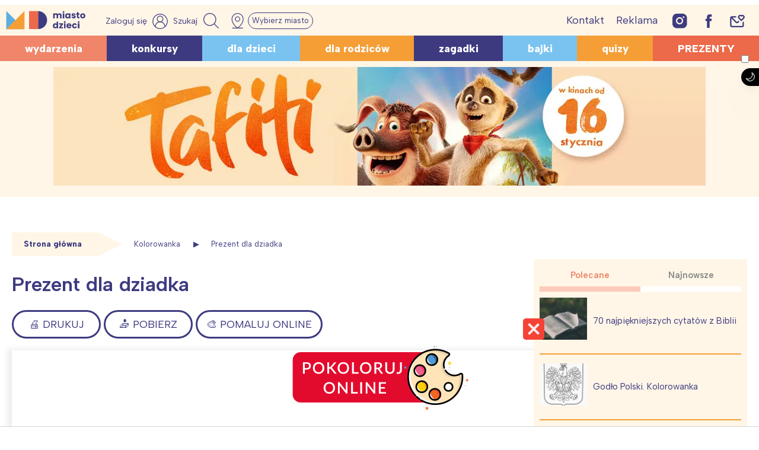

--- FILE ---
content_type: text/html; charset=UTF-8
request_url: https://miastodzieci.pl/kolorowanki/prezent-dla-dziadka/
body_size: 65656
content:
<!doctype html><html lang="pl-PL" xmlns:og="http://opengraphprotocol.org/schema/" xmlns:fb="http://www.facebook.com/2008/fbml"><head><meta charset="UTF-8"><meta name="viewport" content="height=device-height, 
 width=device-width, initial-scale=1.0, 
 minimum-scale=1.0, maximum-scale=1.0, 
 user-scalable=no, target-densitydpi=device-dpi"><link rel="stylesheet" media="print" onload="this.onload=null;this.media='all';" id="ao_optimized_gfonts" href="https://fonts.googleapis.com/css?family=Albert+Sans:ital,wght@0,100;0,200;0,300;0,500;0,600;0,800;1,300;1,600&#038;subset=latin-ext&amp;display=swap"><link rel="profile" href="https://gmpg.org/xfn/11"><link media="all" href="https://miastodzieci.pl/wp-content/cache/autoptimize/css/autoptimize_97dcd37cdabc0e251eb1829d042e8d59.css" rel="stylesheet"><title>Kolorowanka - Prezent dla dziadka</title><meta name="dc.title" content="Kolorowanka - Prezent dla dziadka"><meta name="dc.description" content="Prezent dla dziadka, kolorowanka do druku. Kolorowanki z okazji Dnia Babci i Dziadka. Malowanki online na każdą okazję czekają na Ciebie w Mieście Dzieci. "><meta name="dc.relation" content="https://miastodzieci.pl/kolorowanki/prezent-dla-dziadka/"><meta name="dc.source" content="https://miastodzieci.pl/"><meta name="dc.language" content="pl_PL"><meta name="description" content="Prezent dla dziadka, kolorowanka do druku. Kolorowanki z okazji Dnia Babci i Dziadka. Malowanki online na każdą okazję czekają na Ciebie w Mieście Dzieci. "><meta name="robots" content="index, follow, max-snippet:-1, max-image-preview:large, max-video-preview:-1"><link rel="canonical" href="https://miastodzieci.pl/kolorowanki/prezent-dla-dziadka/"><meta property="og:url" content="https://miastodzieci.pl/kolorowanki/prezent-dla-dziadka/"><meta property="og:site_name" content="MiastoDzieci.pl"><meta property="og:locale" content="pl_PL"><meta property="og:type" content="article"><meta property="article:author" content="https://www.facebook.com/MiastoDzieci/"><meta property="article:publisher" content="https://www.facebook.com/MiastoDzieci/"><meta property="og:title" content="Kolorowanka - Prezent dla dziadka"><meta property="og:description" content="Prezent dla dziadka, kolorowanka do druku. Kolorowanki z okazji Dnia Babci i Dziadka. Malowanki online na każdą okazję czekają na Ciebie w Mieście Dzieci. "><meta property="og:image" content="https://miastodzieci.pl/wp-content/uploads/2008/04/dzien_babci_dziadka_prezent_dla_dziadka.gif"><meta property="og:image:secure_url" content="https://miastodzieci.pl/wp-content/uploads/2008/04/dzien_babci_dziadka_prezent_dla_dziadka.gif"><meta property="og:image:width" content="910"><meta property="og:image:height" content="1287"><meta property="og:image:alt" content="Kolorowanka - Prezent dla dziadka"><meta name="twitter:card" content="summary"><meta name="twitter:title" content="Kolorowanka - Prezent dla dziadka"><meta name="twitter:description" content="Prezent dla dziadka, kolorowanka do druku. Kolorowanki z okazji Dnia Babci i Dziadka. Malowanki online na każdą okazję czekają na Ciebie w Mieście Dzieci. "><meta name="twitter:image" content="https://miastodzieci.pl/wp-content/uploads/2008/04/dzien_babci_dziadka_prezent_dla_dziadka.gif"><link rel='dns-prefetch' href='//unpkg.com' /><link href='https://fonts.gstatic.com' crossorigin='anonymous' rel='preconnect' /><link rel="alternate" title="oEmbed (JSON)" type="application/json+oembed" href="https://miastodzieci.pl/wp-json/oembed/1.0/embed?url=https%3A%2F%2Fmiastodzieci.pl%2Fkolorowanki%2Fprezent-dla-dziadka%2F" /><link rel="alternate" title="oEmbed (XML)" type="text/xml+oembed" href="https://miastodzieci.pl/wp-json/oembed/1.0/embed?url=https%3A%2F%2Fmiastodzieci.pl%2Fkolorowanki%2Fprezent-dla-dziadka%2F&#038;format=xml" /><style id='wp-img-auto-sizes-contain-inline-css'>img:is([sizes=auto i],[sizes^="auto," i]){contain-intrinsic-size:3000px 1500px}
/*# sourceURL=wp-img-auto-sizes-contain-inline-css */</style><style id='wp-emoji-styles-inline-css'>img.wp-smiley, img.emoji {
		display: inline !important;
		border: none !important;
		box-shadow: none !important;
		height: 1em !important;
		width: 1em !important;
		margin: 0 0.07em !important;
		vertical-align: -0.1em !important;
		background: none !important;
		padding: 0 !important;
	}
/*# sourceURL=wp-emoji-styles-inline-css */</style><style id='wp-block-library-inline-css'>:root{--wp-block-synced-color:#7a00df;--wp-block-synced-color--rgb:122,0,223;--wp-bound-block-color:var(--wp-block-synced-color);--wp-editor-canvas-background:#ddd;--wp-admin-theme-color:#007cba;--wp-admin-theme-color--rgb:0,124,186;--wp-admin-theme-color-darker-10:#006ba1;--wp-admin-theme-color-darker-10--rgb:0,107,160.5;--wp-admin-theme-color-darker-20:#005a87;--wp-admin-theme-color-darker-20--rgb:0,90,135;--wp-admin-border-width-focus:2px}@media (min-resolution:192dpi){:root{--wp-admin-border-width-focus:1.5px}}.wp-element-button{cursor:pointer}:root .has-very-light-gray-background-color{background-color:#eee}:root .has-very-dark-gray-background-color{background-color:#313131}:root .has-very-light-gray-color{color:#eee}:root .has-very-dark-gray-color{color:#313131}:root .has-vivid-green-cyan-to-vivid-cyan-blue-gradient-background{background:linear-gradient(135deg,#00d084,#0693e3)}:root .has-purple-crush-gradient-background{background:linear-gradient(135deg,#34e2e4,#4721fb 50%,#ab1dfe)}:root .has-hazy-dawn-gradient-background{background:linear-gradient(135deg,#faaca8,#dad0ec)}:root .has-subdued-olive-gradient-background{background:linear-gradient(135deg,#fafae1,#67a671)}:root .has-atomic-cream-gradient-background{background:linear-gradient(135deg,#fdd79a,#004a59)}:root .has-nightshade-gradient-background{background:linear-gradient(135deg,#330968,#31cdcf)}:root .has-midnight-gradient-background{background:linear-gradient(135deg,#020381,#2874fc)}:root{--wp--preset--font-size--normal:16px;--wp--preset--font-size--huge:42px}.has-regular-font-size{font-size:1em}.has-larger-font-size{font-size:2.625em}.has-normal-font-size{font-size:var(--wp--preset--font-size--normal)}.has-huge-font-size{font-size:var(--wp--preset--font-size--huge)}.has-text-align-center{text-align:center}.has-text-align-left{text-align:left}.has-text-align-right{text-align:right}.has-fit-text{white-space:nowrap!important}#end-resizable-editor-section{display:none}.aligncenter{clear:both}.items-justified-left{justify-content:flex-start}.items-justified-center{justify-content:center}.items-justified-right{justify-content:flex-end}.items-justified-space-between{justify-content:space-between}.screen-reader-text{border:0;clip-path:inset(50%);height:1px;margin:-1px;overflow:hidden;padding:0;position:absolute;width:1px;word-wrap:normal!important}.screen-reader-text:focus{background-color:#ddd;clip-path:none;color:#444;display:block;font-size:1em;height:auto;left:5px;line-height:normal;padding:15px 23px 14px;text-decoration:none;top:5px;width:auto;z-index:100000}html :where(.has-border-color){border-style:solid}html :where([style*=border-top-color]){border-top-style:solid}html :where([style*=border-right-color]){border-right-style:solid}html :where([style*=border-bottom-color]){border-bottom-style:solid}html :where([style*=border-left-color]){border-left-style:solid}html :where([style*=border-width]){border-style:solid}html :where([style*=border-top-width]){border-top-style:solid}html :where([style*=border-right-width]){border-right-style:solid}html :where([style*=border-bottom-width]){border-bottom-style:solid}html :where([style*=border-left-width]){border-left-style:solid}html :where(img[class*=wp-image-]){height:auto;max-width:100%}:where(figure){margin:0 0 1em}html :where(.is-position-sticky){--wp-admin--admin-bar--position-offset:var(--wp-admin--admin-bar--height,0px)}@media screen and (max-width:600px){html :where(.is-position-sticky){--wp-admin--admin-bar--position-offset:0px}}

/*# sourceURL=wp-block-library-inline-css */</style><style id='global-styles-inline-css'>:root{--wp--preset--aspect-ratio--square: 1;--wp--preset--aspect-ratio--4-3: 4/3;--wp--preset--aspect-ratio--3-4: 3/4;--wp--preset--aspect-ratio--3-2: 3/2;--wp--preset--aspect-ratio--2-3: 2/3;--wp--preset--aspect-ratio--16-9: 16/9;--wp--preset--aspect-ratio--9-16: 9/16;--wp--preset--color--black: #000000;--wp--preset--color--cyan-bluish-gray: #abb8c3;--wp--preset--color--white: #ffffff;--wp--preset--color--pale-pink: #f78da7;--wp--preset--color--vivid-red: #cf2e2e;--wp--preset--color--luminous-vivid-orange: #ff6900;--wp--preset--color--luminous-vivid-amber: #fcb900;--wp--preset--color--light-green-cyan: #7bdcb5;--wp--preset--color--vivid-green-cyan: #00d084;--wp--preset--color--pale-cyan-blue: #8ed1fc;--wp--preset--color--vivid-cyan-blue: #0693e3;--wp--preset--color--vivid-purple: #9b51e0;--wp--preset--color--myellow: #fff6e7;--wp--preset--color--mred: #ec694a;--wp--preset--color--mlightred: #f08569;--wp--preset--color--morange: #f59e36;--wp--preset--color--mlightorange: #fac68a;--wp--preset--color--mviolet: #3d3a80;--wp--preset--color--mblue: #7ac3f1;--wp--preset--color--mlightblue: #e9f4fa;--wp--preset--gradient--vivid-cyan-blue-to-vivid-purple: linear-gradient(135deg,rgb(6,147,227) 0%,rgb(155,81,224) 100%);--wp--preset--gradient--light-green-cyan-to-vivid-green-cyan: linear-gradient(135deg,rgb(122,220,180) 0%,rgb(0,208,130) 100%);--wp--preset--gradient--luminous-vivid-amber-to-luminous-vivid-orange: linear-gradient(135deg,rgb(252,185,0) 0%,rgb(255,105,0) 100%);--wp--preset--gradient--luminous-vivid-orange-to-vivid-red: linear-gradient(135deg,rgb(255,105,0) 0%,rgb(207,46,46) 100%);--wp--preset--gradient--very-light-gray-to-cyan-bluish-gray: linear-gradient(135deg,rgb(238,238,238) 0%,rgb(169,184,195) 100%);--wp--preset--gradient--cool-to-warm-spectrum: linear-gradient(135deg,rgb(74,234,220) 0%,rgb(151,120,209) 20%,rgb(207,42,186) 40%,rgb(238,44,130) 60%,rgb(251,105,98) 80%,rgb(254,248,76) 100%);--wp--preset--gradient--blush-light-purple: linear-gradient(135deg,rgb(255,206,236) 0%,rgb(152,150,240) 100%);--wp--preset--gradient--blush-bordeaux: linear-gradient(135deg,rgb(254,205,165) 0%,rgb(254,45,45) 50%,rgb(107,0,62) 100%);--wp--preset--gradient--luminous-dusk: linear-gradient(135deg,rgb(255,203,112) 0%,rgb(199,81,192) 50%,rgb(65,88,208) 100%);--wp--preset--gradient--pale-ocean: linear-gradient(135deg,rgb(255,245,203) 0%,rgb(182,227,212) 50%,rgb(51,167,181) 100%);--wp--preset--gradient--electric-grass: linear-gradient(135deg,rgb(202,248,128) 0%,rgb(113,206,126) 100%);--wp--preset--gradient--midnight: linear-gradient(135deg,rgb(2,3,129) 0%,rgb(40,116,252) 100%);--wp--preset--font-size--small: 13px;--wp--preset--font-size--medium: 20px;--wp--preset--font-size--large: 36px;--wp--preset--font-size--x-large: 42px;--wp--preset--font-family--inter: "Inter", sans-serif;--wp--preset--font-family--cardo: Cardo;--wp--preset--spacing--20: 0.44rem;--wp--preset--spacing--30: 0.67rem;--wp--preset--spacing--40: 1rem;--wp--preset--spacing--50: 1.5rem;--wp--preset--spacing--60: 2.25rem;--wp--preset--spacing--70: 3.38rem;--wp--preset--spacing--80: 5.06rem;--wp--preset--shadow--natural: 6px 6px 9px rgba(0, 0, 0, 0.2);--wp--preset--shadow--deep: 12px 12px 50px rgba(0, 0, 0, 0.4);--wp--preset--shadow--sharp: 6px 6px 0px rgba(0, 0, 0, 0.2);--wp--preset--shadow--outlined: 6px 6px 0px -3px rgb(255, 255, 255), 6px 6px rgb(0, 0, 0);--wp--preset--shadow--crisp: 6px 6px 0px rgb(0, 0, 0);}:where(.is-layout-flex){gap: 0.5em;}:where(.is-layout-grid){gap: 0.5em;}body .is-layout-flex{display: flex;}.is-layout-flex{flex-wrap: wrap;align-items: center;}.is-layout-flex > :is(*, div){margin: 0;}body .is-layout-grid{display: grid;}.is-layout-grid > :is(*, div){margin: 0;}:where(.wp-block-columns.is-layout-flex){gap: 2em;}:where(.wp-block-columns.is-layout-grid){gap: 2em;}:where(.wp-block-post-template.is-layout-flex){gap: 1.25em;}:where(.wp-block-post-template.is-layout-grid){gap: 1.25em;}.has-black-color{color: var(--wp--preset--color--black) !important;}.has-cyan-bluish-gray-color{color: var(--wp--preset--color--cyan-bluish-gray) !important;}.has-white-color{color: var(--wp--preset--color--white) !important;}.has-pale-pink-color{color: var(--wp--preset--color--pale-pink) !important;}.has-vivid-red-color{color: var(--wp--preset--color--vivid-red) !important;}.has-luminous-vivid-orange-color{color: var(--wp--preset--color--luminous-vivid-orange) !important;}.has-luminous-vivid-amber-color{color: var(--wp--preset--color--luminous-vivid-amber) !important;}.has-light-green-cyan-color{color: var(--wp--preset--color--light-green-cyan) !important;}.has-vivid-green-cyan-color{color: var(--wp--preset--color--vivid-green-cyan) !important;}.has-pale-cyan-blue-color{color: var(--wp--preset--color--pale-cyan-blue) !important;}.has-vivid-cyan-blue-color{color: var(--wp--preset--color--vivid-cyan-blue) !important;}.has-vivid-purple-color{color: var(--wp--preset--color--vivid-purple) !important;}.has-black-background-color{background-color: var(--wp--preset--color--black) !important;}.has-cyan-bluish-gray-background-color{background-color: var(--wp--preset--color--cyan-bluish-gray) !important;}.has-white-background-color{background-color: var(--wp--preset--color--white) !important;}.has-pale-pink-background-color{background-color: var(--wp--preset--color--pale-pink) !important;}.has-vivid-red-background-color{background-color: var(--wp--preset--color--vivid-red) !important;}.has-luminous-vivid-orange-background-color{background-color: var(--wp--preset--color--luminous-vivid-orange) !important;}.has-luminous-vivid-amber-background-color{background-color: var(--wp--preset--color--luminous-vivid-amber) !important;}.has-light-green-cyan-background-color{background-color: var(--wp--preset--color--light-green-cyan) !important;}.has-vivid-green-cyan-background-color{background-color: var(--wp--preset--color--vivid-green-cyan) !important;}.has-pale-cyan-blue-background-color{background-color: var(--wp--preset--color--pale-cyan-blue) !important;}.has-vivid-cyan-blue-background-color{background-color: var(--wp--preset--color--vivid-cyan-blue) !important;}.has-vivid-purple-background-color{background-color: var(--wp--preset--color--vivid-purple) !important;}.has-black-border-color{border-color: var(--wp--preset--color--black) !important;}.has-cyan-bluish-gray-border-color{border-color: var(--wp--preset--color--cyan-bluish-gray) !important;}.has-white-border-color{border-color: var(--wp--preset--color--white) !important;}.has-pale-pink-border-color{border-color: var(--wp--preset--color--pale-pink) !important;}.has-vivid-red-border-color{border-color: var(--wp--preset--color--vivid-red) !important;}.has-luminous-vivid-orange-border-color{border-color: var(--wp--preset--color--luminous-vivid-orange) !important;}.has-luminous-vivid-amber-border-color{border-color: var(--wp--preset--color--luminous-vivid-amber) !important;}.has-light-green-cyan-border-color{border-color: var(--wp--preset--color--light-green-cyan) !important;}.has-vivid-green-cyan-border-color{border-color: var(--wp--preset--color--vivid-green-cyan) !important;}.has-pale-cyan-blue-border-color{border-color: var(--wp--preset--color--pale-cyan-blue) !important;}.has-vivid-cyan-blue-border-color{border-color: var(--wp--preset--color--vivid-cyan-blue) !important;}.has-vivid-purple-border-color{border-color: var(--wp--preset--color--vivid-purple) !important;}.has-vivid-cyan-blue-to-vivid-purple-gradient-background{background: var(--wp--preset--gradient--vivid-cyan-blue-to-vivid-purple) !important;}.has-light-green-cyan-to-vivid-green-cyan-gradient-background{background: var(--wp--preset--gradient--light-green-cyan-to-vivid-green-cyan) !important;}.has-luminous-vivid-amber-to-luminous-vivid-orange-gradient-background{background: var(--wp--preset--gradient--luminous-vivid-amber-to-luminous-vivid-orange) !important;}.has-luminous-vivid-orange-to-vivid-red-gradient-background{background: var(--wp--preset--gradient--luminous-vivid-orange-to-vivid-red) !important;}.has-very-light-gray-to-cyan-bluish-gray-gradient-background{background: var(--wp--preset--gradient--very-light-gray-to-cyan-bluish-gray) !important;}.has-cool-to-warm-spectrum-gradient-background{background: var(--wp--preset--gradient--cool-to-warm-spectrum) !important;}.has-blush-light-purple-gradient-background{background: var(--wp--preset--gradient--blush-light-purple) !important;}.has-blush-bordeaux-gradient-background{background: var(--wp--preset--gradient--blush-bordeaux) !important;}.has-luminous-dusk-gradient-background{background: var(--wp--preset--gradient--luminous-dusk) !important;}.has-pale-ocean-gradient-background{background: var(--wp--preset--gradient--pale-ocean) !important;}.has-electric-grass-gradient-background{background: var(--wp--preset--gradient--electric-grass) !important;}.has-midnight-gradient-background{background: var(--wp--preset--gradient--midnight) !important;}.has-small-font-size{font-size: var(--wp--preset--font-size--small) !important;}.has-medium-font-size{font-size: var(--wp--preset--font-size--medium) !important;}.has-large-font-size{font-size: var(--wp--preset--font-size--large) !important;}.has-x-large-font-size{font-size: var(--wp--preset--font-size--x-large) !important;}
/*# sourceURL=global-styles-inline-css */</style><style id='classic-theme-styles-inline-css'>/*! This file is auto-generated */
.wp-block-button__link{color:#fff;background-color:#32373c;border-radius:9999px;box-shadow:none;text-decoration:none;padding:calc(.667em + 2px) calc(1.333em + 2px);font-size:1.125em}.wp-block-file__button{background:#32373c;color:#fff;text-decoration:none}
/*# sourceURL=/wp-includes/css/classic-themes.min.css */</style><style id='getwid-blocks-inline-css'>.wp-block-getwid-section .wp-block-getwid-section__wrapper .wp-block-getwid-section__inner-wrapper{max-width: 640px;}
/*# sourceURL=getwid-blocks-inline-css */</style><style id='woocommerce-inline-inline-css'>.woocommerce form .form-row .required { visibility: visible; }
/*# sourceURL=woocommerce-inline-inline-css */</style><style id='nx-woocommerce-style-inline-css'>@font-face {
            font-family: "star";
            src: url("https://miastodzieci.pl/wp-content/plugins/woocommerce/assets/fonts/star.eot");
            src: url("https://miastodzieci.pl/wp-content/plugins/woocommerce/assets/fonts/star.eot?#iefix") format("embedded-opentype"),
                url("https://miastodzieci.pl/wp-content/plugins/woocommerce/assets/fonts/star.woff") format("woff"),
                url("https://miastodzieci.pl/wp-content/plugins/woocommerce/assets/fonts/star.ttf") format("truetype"),
                url("https://miastodzieci.pl/wp-content/plugins/woocommerce/assets/fonts/star.svg#star") format("svg");
            font-weight: normal;
            font-style: normal;
        }
/*# sourceURL=nx-woocommerce-style-inline-css */</style> <script src="https://miastodzieci.pl/wp-includes/js/jquery/jquery.min.js" id="jquery-core-js"></script> <script src="https://miastodzieci.pl/wp-includes/js/jquery/jquery-migrate.min.js" id="jquery-migrate-js"></script> <script src="https://miastodzieci.pl/wp-content/cache/autoptimize/js/autoptimize_single_164712d2671916c5f1e4a53459b5588b.js" id="nx-expandable-section-block-script-front-js"></script> <script src="https://miastodzieci.pl/wp-content/plugins/woocommerce/assets/js/jquery-blockui/jquery.blockUI.min.js" id="jquery-blockui-js" defer data-wp-strategy="defer"></script> <script src="https://miastodzieci.pl/wp-content/plugins/woocommerce/assets/js/js-cookie/js.cookie.min.js" id="js-cookie-js" defer data-wp-strategy="defer"></script> <script id="woocommerce-js-extra">var woocommerce_params = {"ajax_url":"/wp-admin/admin-ajax.php","wc_ajax_url":"/?wc-ajax=%%endpoint%%"};
//# sourceURL=woocommerce-js-extra</script> <script src="https://miastodzieci.pl/wp-content/plugins/woocommerce/assets/js/frontend/woocommerce.min.js" id="woocommerce-js" defer data-wp-strategy="defer"></script> <link rel="https://api.w.org/" href="https://miastodzieci.pl/wp-json/" /><link rel="alternate" title="JSON" type="application/json" href="https://miastodzieci.pl/wp-json/wp/v2/kolorowanki/129473" /><meta property="fb:app_id" content="184518131946537" /> <script>window.fbAsyncInit = function() {
    FB.init({
      appId            : '184518131946537',
      autoLogAppEvents : true,
      xfbml            : true,
      version          : 'v2.11'
    });
  };

  (function(d, s, id){
     var js, fjs = d.getElementsByTagName(s)[0];
     if (d.getElementById(id)) {return;}
     js = d.createElement(s); js.id = id;
     js.src = "https://connect.facebook.net/pl_PL/sdk.js";
     fjs.parentNode.insertBefore(js, fjs);
   }(document, 'script', 'facebook-jssdk'));</script> <style>.fbcb_leave_cmnt_label{
            padding: 15px;
            font-weight: normal;
            font-size: 25px;
            text-align: left;
            color: #282828;
        }
        .fbcb_container{
            padding: 35px;
            background-color: #f9f9f9;
            background-image: url();
            background-repeat: repeat;
            background-position: top center;
            background-attachment: scroll;
            background-size: auto;
        }
        .fb-comments{
            padding: 15px;
            background-color: #fff;
            background-image: url();
            background-repeat: repeat;
            background-position: top center;
            background-attachment: scroll;
            background-size: auto;
        }</style> <script type="application/ld+json">{
    "@context": "http://schema.org/",
    "@type": "CreativeWorkSeries",
    "name": "Prezent dla dziadka",
    "aggregateRating": {
        "@type": "AggregateRating",
        "ratingValue": "4.96",
        "ratingCount": "180"

    }
}</script> <script src="https://publisher.caroda.io/videoPlayer/caroda.min.js?ctok=020ce9520c4c4d6f23432882eeac538ca7e5fb" crossorigin="anonymous" defer></script><link rel="pingback" href="https://miastodzieci.pl/xmlrpc.php"> <script type="text/javascript">! function(e, n, t) {
    "use strict";
    var o = "https://fonts.googleapis.com/css?family=Albert+Sans:ital,wght@0,100;0,200;0,300;0,500;0,600;0,800;1,300;1,600&#038;subset=latin-ext",
        r = "__3perf_googleFontsStylesheet";

    function c(e) {
        (n.head || n.body).appendChild(e)
    }

    function a() {
        var e = n.createElement("link");
        e.href = o, e.rel = "stylesheet", c(e)
    }

    function f(e) {
        if (!n.getElementById(r)) {
            var t = n.createElement("style");
            t.id = r, c(t)
        }
        n.getElementById(r).innerHTML = e
    }
    e.FontFace && e.FontFace.prototype.hasOwnProperty("display") ? (t[r] && f(t[r]), fetch(o).then(function(e) {
        return e.text()
    }).then(function(e) {
        return e.replace(/@font-face {/g, "@font-face{font-display:swap;")
    }).then(function(e) {
        return t[r] = e
    }).then(f).catch(a)) : a()
}(window, document, localStorage);</script> <script>const currentTheme = localStorage.getItem('theme');

    if (currentTheme) {
        document.documentElement.setAttribute('data-theme', currentTheme);
    }</script> <script>var initreferrer = document.referrer,
    url = window.location.href;
var miasta = {
    warszawa: 'Warszawa',
    lodz: 'Łódź',
    trojmiasto: 'Trójmiasto',
    poznan: 'Poznań',
    wroclaw: 'Wrocław',
    slask: 'Śląsk',
    krakow: 'Kraków',
    poludnie: 'Południe',
    polnoc: 'Północ'
};
if (document.cookie.match(/^(.*;)?\s*mdzmiasto\s*=\s*[^;]+(.*)?$/)) {
    if (initreferrer.indexOf('miastodzieci.pl') === -1) {
        for (var key in miasta) {
            if (!miasta.hasOwnProperty(key)) continue;

            var obj = miasta[key];
            if (url.indexOf(key) > -1) {
                console.log("Miasto '" + obj + "'");
                document.cookie = "mdzmiasto=" + (obj || "") + "; path=/";
            }

        }

        /*    miasta.forEach(function(entry) {
                        if(url.indexOf(entry) > -1){
                            console.log("Miasto '" + entry + "'");
                            document.cookie = "mdzmiasto=" + (entry || "") + "; path=/";
                        }
                }); */

    }
} else {
    if (initreferrer.indexOf('miastodzieci.pl') === -1) {
        var possible_city = ['warszawa', 'lodz', 'trojmiasto', 'poznan', 'wroclaw', 'slask', 'krakow', 'poludnie',
            'polnoc'
        ];
        var uri = window.location.href.replace(window.location.search, '');
        possible_city.forEach(function(entry) {
            if (uri === 'https://miastodzieci.pl/' + entry || uri === 'https://miastodzieci.pl/' + entry +
                '/') {
                document.cookie = "mdzmiasto=" + (miasta[entry] || "") + "; path=/";
            }
        });
    }
}</script> <script>function mdzCookie(name) {
    var value = "; " + document.cookie;
    var parts = value.split("; " + name + "=");
    if (parts.length == 2) return parts.pop().split(";").shift().replace(/(%[0-9A-Z]{2})+/g, decodeURIComponent);
}
var targeting = (targeting || []).concat(["miastodzieci", "kolorowanki", "", "prezent-dla-dziadka", ""
    , mdzCookie('mdzmiasto')
]);</script> <noscript><style>.woocommerce-product-gallery{ opacity: 1 !important; }</style></noscript><style type="text/css">.site-title,
			.site-description {
				position: absolute;
				clip: rect(1px, 1px, 1px, 1px);
				}</style><link rel="amphtml" href="https://miastodzieci.pl/kolorowanki/prezent-dla-dziadka/amp/"><style class='wp-fonts-local'>@font-face{font-family:Inter;font-style:normal;font-weight:300 900;font-display:fallback;src:url('https://miastodzieci.pl/wp-content/plugins/woocommerce/assets/fonts/Inter-VariableFont_slnt,wght.woff2') format('woff2');font-stretch:normal;}
@font-face{font-family:Cardo;font-style:normal;font-weight:400;font-display:fallback;src:url('https://miastodzieci.pl/wp-content/plugins/woocommerce/assets/fonts/cardo_normal_400.woff2') format('woff2');}</style><link rel="icon" href="https://miastodzieci.pl/wp-content/uploads/2022/03/cropped-md-ikona-main-wh-32x32.jpg" sizes="32x32" /><link rel="icon" href="https://miastodzieci.pl/wp-content/uploads/2022/03/cropped-md-ikona-main-wh-192x192.jpg" sizes="192x192" /><link rel="apple-touch-icon" href="https://miastodzieci.pl/wp-content/uploads/2022/03/cropped-md-ikona-main-wh-180x180.jpg" /><meta name="msapplication-TileImage" content="https://miastodzieci.pl/wp-content/uploads/2022/03/cropped-md-ikona-main-wh-270x270.jpg" /><style id="wp-custom-css">.c-video {
	max-width: 450px;
  margin: auto;
}
.i-center {
	display: flex;
  justify-content: center;
	/*position:relative;
	top:-8px;*/
}

.i-centerf {
	display: flex;
  justify-content: center;
position:relative;
	top:-8px;
}


body.page-template-page-builder #page{
	background: transparent !important;
}
.single .entry-content a:not(.button):not(.wp-block-button__link):not(.has-background):not(.zapiszebook) {
	color:#d9451e;
}
.logged-in .site-footer {
	padding-bottom: 60px;
}
.s-login-btn svg {
    width: 26px;
    height: 26px;
}

.archive .widget-second-area:not(:empty),
.archive .widget-third-area:not(:empty),
.archive .widget-fourth-area:not(:empty) {
	padding-bottom: 20px;
}
.entry-aside-mobile {
	display: none;
}
@media (max-width: 980px) {
		.entry-aside {
			display: none !important;
		}
		.entry-aside-mobile {
			margin-bottom: 15px;
		}
		.md-widget-under-thumbnail {
			display:none;
		}
		.c-video {
			max-width: auto;
		}
    #vwrap .video_popout {
        width: 100%;
        max-width: 500px;
    }
	.pull-left.x_video {
			left: auto;
		  right: 0;
	}
	 .no-sidebar .site {   
      flex-direction: column;
  }
	.entry-aside-mobile {
		display: block;
	}
}
@media (max-width: 480px) {
	.page-id-280406 .site p img {
			width: 100%;
			float: none;
			display: block;
	}
}
.flex-center-video {
    width: 440px;
    position: relative;
    /* justify-content: flex-end;
   left: calc(((100vw - 1300px) / 2) + 345px);*/
	  left:0;
    margin: 30px auto;
}
.video_popout iframe {
	width: 100%;
	height: auto;
	aspect-ratio: 16 / 9;
}

.video-pod-wydarzeniami {
    width: 100%;
    background-color:#f3eded;
background-image:url(
	'https://miastodzieci.pl/wp-content/uploads/2024/11/miastodzieci_1270x450-1.jpg')!important;
    margin: auto;
	  display:block;
  padding:60px 320px 100px 320px;
	background-size: cover;
}

.flex-center-video-1 {
    position: relative;
    display: flex;
		align-items:center;
    justify-content: center;
    margin: 30px 0;
}
span.acode.mobile_only, span.acode {
    position: relative;
    top: 100px;
}

.backguound-4-video {
    background-image: url("https://miastodzieci.pl/wp-content/uploads/2023/09/neneh-1270x450-1.jpg");
}

body.single article.hentry a>* {
    color: inherit;
}
body .row .col-12 {
	width: 100% !important;
}
.w100 {
	width: 100%;
}
 
@media only screen and (max-width: 768px) {
	body .site-header {
    margin-bottom: 0;
}
	.site-header .menu-wrap {
    min-height: 38px;
}
    .flex-center-video {
        display: flex;
        justify-content: center;
        align-items: center;
        padding-top: 25px;
        left: unset;
        width: 100%;
    }
	    .flex-left-video {
        display: flex;
        justify-content: center;
        align-items: center;
        padding-top: 25px;
        left: unset;
        width: 100%;
    }
	.ukryjnamobil, .ukryjnamobi {
		display: none !important;
}
	
	.video-pod-wydarzeniami{
		padding:0px;
	}
	
	
}

.vidre .wp-video {
    margin: auto;
}

.mobile_on {
    display: none;
}

.centrujbanernapodstronach {
    padding-bottom: 10px !important;
	
}

.adform-adbox-static, .adform-adbox-static img {
    max-width: 100%;
    height: auto !important;
    position: relative;
}

.sidebar adfm-ad {
    max-width: 100%;
}

 

@media (max-width: 450px) {
    .sidebar adfm-ad {
        max-height: 100%;
        height: auto !important;
        padding: 43% !important;
    }
}

 a.black {
	color: #3E3B80 !important;
}


body.search .post-min img {
    max-height: 220px;
}
.widget_mdz_most_read {
	padding-right: 10px;
	padding-left: 10px;
	background: #fff6e7 !important;
}

@media (max-width: 767px) {
.mobile_on {
   display: flex;
   justify-content: center;
}
.desktop_on, .ukryjnamobi,
.entry-content .ukryjnamobi{
   display: none;
}
}
@media (min-width: 768px) {
	.row-single-flex {
		justify-content: space-between;
	}
	.entry-single-flex {
    width: 100%;
  }
	.ukryjnadesktopie, .entry-content .ukryjnadesktopie{
		display: none;
	}
	.row-single-flex {
		display: flex;
		gap: 30px;
	}
	.entry-aside {
		min-width: 360px;
		max-width: 360px;
	}
	.entry-single-flex {
		position: relative;
	}
}

.lew-wilk .wp-video {
    margin: auto !important;
}
 
body.home.page-template.page-template-page-builder.page-template-page-builder-php.page.page-id-46.logged-in.admin-bar.wp-embed-responsive.theme-mdz.siteorigin-panels.siteorigin-panels-home.woocommerce-js.wp-featherlight-captions.chrome.w_show.customize-support.customize-partial-edit-shortcuts-shown {
    background-position: center !important;
}
 
body .md_ad {
    top: 75px;
}
 

@media (max-width: 768px) {
    body .md_ad {
        position: relative;
        right: auto;
        left: -100px;
        top: 0px !important;
    }

    .video_popout iframe {
        max-width: 100%;
        height: auto;
    }
/*
 .mejs-container {
  width: 100% !important;
  height: auto !important;
  padding-top: 57%;
}
.mejs-overlay, .mejs-poster {
  width: 100% !important;
  height: 100% !important;
}
.mejs-mediaelement video {
  position: absolute;
  top: 0; left: 0; right: 0; bottom: 0;
  width: 100% !important;
  height: 100% !important;
}
	*/

}
@media (max-width: 500px) {
	.flex-center-video-1 .wp-video{
		width: 100% !important;
	}
}

 
li.product-type-simple {
    text-align: center;
}

@media (min-width: 768px) {
    .related.products ul.products {
        display: flex;
    }
 
}

 
.woocommerce-checkout .widget_shwd {
    display: none;
}

.woocommerce div[id^="div-gpt-ad-"], .woocommerce .google-auto-placed, .woocommerce-cart .google-auto-placed, .woocommerce-cart div[id^="div-gpt-ad-"], .woocommerce-checkout div[id^="div-gpt-ad-"], .woocommerce-checkout .google-auto-placed, .woocommerce-checkout .widget_shwd, .woocommerce-cart .widget_shwd, .woocommerce-checkout .w_logo_under, .woocommerce-cart .w_logo_under {
    display: none;
}
 
 

.display-mob {
    display: none;
}

.display-desktop {
    display: block;
}

body {
    background-repeat: repeat;
}

.time_banner img {
    margin: 0 auto;
}

/*mobile*/
@media only screen and (max-width: 768px) {
    .display-mob {
        display: block;
    }

    .display-desktop {
        display: none;
    }

    html body {
        background-image: none !important;
    }
}

article .post-thumbnail, article .post-thumbnail img {
	width: 100%;
	text-align: center;
} 
.cover-fit {
	  height: 100%;
    object-fit: cover;
}
#searchform.expand {
	max-height: 100px;
}
@media (min-width: 768px) {
.imwrap_2col {
	height: 400px; 
	overflow: hidden;
}
	.reading-time {
		padding-left: 120px;
	}
}
.site-footer .footer-menu ul {
	text-align: center;
}
.widget-lista-header h2 {
    max-height: 4.3em;
}
.entry-content .minh500 a {
		font-size: 1.2em;
}

.zakupy-home .glyphicon {
    color: white;
}
.zprice {
	position: absolute;
	background: #ec694a;
	color: white;
	padding: 5px 10px;
	font-weight: bold;
	top: 0;
	right:0;
}
.zlink {
	background: #ec694a;
	color: white;
	padding: 5px 10px;
	font-weight: bold;
	text-align: center;
} 
.zredir_wrap {
	text-align: center;
	margin-bottom: 20px;
}
.single .zlink {
	color: white !important;
	padding: 10px 20px;
}

.imwrap_2col .cbar::before, .imwrap_2col .cbar::after{background:transparent;}

.wp-block-wpseopress-table-of-contents a{color:#3E3B80!important;}

.quiz_a label{color:#3E3B80!important;}

#searchform.expand .ep-autosuggest-container input{font-size:20px;}

@media only screen and (max-width: 768px) {
h1, h2, h3 {font-size:24px;}
	.widget-lista-header h2 {font-size:16px;}
}

	.srodek figure {float:none; text-align:center;}
	.srodek p{text-align:center!important;}

@media (min-width: 769px) 
	{
		h3 {font-size:24px;}
	}

.natywne {text-align:center;
line-height:1.2em;
}

.zapiszebook{font-size:16px!important; border-radius:40px;}

.has-mlightblue-background-color{color:#3E3B80!important;}

.triangle-top-left:before {
    content: "";
    display: inline-block;
    width: 0;
    height: 0;
    border-style: solid;
    border-width: 50px 50px 0 0;
    border-color: #7ac3f1 transparent transparent transparent;
}

.triangle-bottom-right:after {
    content: "";
    display: inline-block;
    width: 0;
    height: 0;
    border-style: solid;
    border-width: 0 0 50px 50px;
    border-color: transparent transparent #7ac3f1 transparent;
	position:absolute;
	  bottom: 0;
  right: 0;
}

.triangle-top-left {padding:0;}

@media only screen and (max-width: 768px) {
	.lewanatywna{padding:0;}
  .prawanatywna{padding:0 20px 30px 20px;}
}
	
@media (min-width: 769px) {	
.lewanatywna{padding:25px 0 0 0;}
.prawanatywna{padding:25px 40px 0 0;}
}

.banerscreening {justify-content: center;}
.cb {
	clear: both;
}

.widget_mdz_most_read::before {bottom:-50px; border-width:0 50px 50px 0;}

.centruj-pod-wpisem {text-align:center;}

ul.splide__pagination{display:none;}

body.bgov .site-header{background:white;}

.wp-block-button__link{background:transparent; padding:0!important;}

.post-type-archive-product .modal-dialog, .single-product .modal-dialog, .tax-product_cat .modal-dialog {
	display: none;
}
section.related.products {
	width: 100%;
}

.ania li{margin-bottom:20px;}

.kolor a{color:#ec694a;}

h2.plable-header a {color:#3E3B80!important;}

a.ovlabel.pt-label.wydarzenia-c{color:#7ac3f1!important;}</style> <script async src='https://www.googletagmanager.com/gtag/js?id=G-PWES98DVK4'></script><script>window.dataLayer = window.dataLayer || [];
function gtag(){dataLayer.push(arguments);}gtag('js', new Date());
gtag('set', 'cookie_domain', 'auto');
gtag('set', 'cookie_flags', 'SameSite=None;Secure');
window.addEventListener('load', function () {
    var links = document.querySelectorAll('a');
    for (let i = 0; i < links.length; i++) {
        links[i].addEventListener('click', function(e) {
            var n = this.href.includes('miastodzieci.pl');
            if (n == false) {
                gtag('event', 'click', {'event_category': 'external links','event_label' : this.href});
            }
        });
        }
    });
    window.addEventListener('load', function () {
        var links = document.querySelectorAll('a');
        for (let i = 0; i < links.length; i++) {
            links[i].addEventListener('click', function(e) {
                var n = this.href.includes('tel:');
                if (n === true) {
                    gtag('event', 'click', {'event_category': 'phone','event_label' : this.href.slice(4)});
                }
            });
        }
    });
 gtag('config', 'G-PWES98DVK4' , {});</script> <style>.ai-rotate {position: relative;}
.ai-rotate-hidden {visibility: hidden;}
.ai-rotate-hidden-2 {position: absolute; top: 0; left: 0; width: 100%; height: 100%;}
.ai-list-data, .ai-ip-data, .ai-filter-check, .ai-fallback, .ai-list-block, .ai-list-block-ip, .ai-list-block-filter {visibility: hidden; position: absolute; width: 50%; height: 1px; top: -1000px; z-index: -9999; margin: 0px!important;}
.ai-list-data, .ai-ip-data, .ai-filter-check, .ai-fallback {min-width: 1px;}</style> <script data-ad-client="ca-pub-5329732751108844" async src="https://pagead2.googlesyndication.com/pagead/js/adsbygoogle.js"></script> <script type="text/javascript">var homeUrl = 'https://miastodzieci.pl';
  var slug = "prezent-dla-dziadka";    function initialize()  {
        //todo
    }</script> <script type="text/javascript">//adblock cutting function prevent
if (typeof window.putBan === 'undefined') {
    window.putBan = function() {
     return;
    }
}
if (typeof window.countBan === 'undefined') {
    window.countBan = function() {
      return;
    }
}

function get_cookie(cookie_name) {
    var results = document.cookie.match ('(^|;) ?' + cookie_name + '=([^;]*)(;|$)');
    return results ? decodeURIComponent(results[2]) : null;
}

var page_slug = 'prezent-dla-dziadka';
var page_param = get_cookie('mdzmiasto');</script> <script>(function() {
  var gptScript = document.createElement('script');
  gptScript.async = true;
  gptScript.src = 'https://www.googletagservices.com/tag/js/gpt.js';
  var firstScript = document.getElementsByTagName('script')[0];
  firstScript.parentNode.insertBefore(gptScript, firstScript);
})();</script> <script>var googletag = googletag || {};
googletag.cmd = googletag.cmd || [];

var targeting = (targeting || []).concat(["miastodzieci", "kolorowanki", "", "prezent-dla-dziadka"]);
 

 
if (screen.width > 768) {
    document.write(
   "<scr"+"ipt type='text/javascript'>" +
             "googletag.cmd.push(function() {" +
                         "googletag.pubads().collapseEmptyDivs();" +
                         "googletag.pubads().setTargeting('site-cfg', targeting);" +
                         "googletag.pubads().enableSyncRendering();" +
                         "googletag.enableServices();" +

        "});" +
    "<\/scr"+"ipt>");

} else {
    document.write(
   "<scr"+"ipt type='text/javascript'>" +
        "googletag.cmd.push(function() {" +
        "googletag.pubads().collapseEmptyDivs();" +
        "googletag.pubads().setTargeting('site-cfg', targeting);" +
        "googletag.enableServices();    " +
        "});" +
      "<\/scr"+"ipt>");
}</script>  <script>!function(f,b,e,v,n,t,s){if(f.fbq)return;n=f.fbq=function(){n.callMethod?
n.callMethod.apply(n,arguments):n.queue.push(arguments)};if(!f._fbq)f._fbq=n;
n.push=n;n.loaded=!0;n.version='2.0';n.queue=[];t=b.createElement(e);t.async=!0;
t.src=v;s=b.getElementsByTagName(e)[0];s.parentNode.insertBefore(t,s)}(window,
document,'script','https://connect.facebook.net/en_US/fbevents.js');

fbq('init', '177489855979317');
fbq('track', "PageView");</script> <noscript><img height="1" width="1" style="display:none"
src="https://www.facebook.com/tr?id=177489855979317&ev=PageView&noscript=1"
/></noscript></head><body class="wp-singular kolorowanki-template-default single single-kolorowanki postid-129473 wp-custom-logo wp-embed-responsive wp-theme-newmd theme-newmd woocommerce-no-js wp-featherlight-captions sidebar-off woocommerce-active chrome"><div class='code-block code-block-5' style='margin: 8px auto; text-align: center; display: block; clear: both;'> <script async src="https://securepubads.g.doubleclick.net/tag/js/gpt.js"></script> <script>window.googletag = window.googletag || {cmd: []};
  googletag.cmd.push(function() {
    
var top_banner = googletag.sizeMapping().addSize([1280, 0], [
[1100, 200],
]).addSize([768, 0], [
[300, 250],
]).addSize([0, 0], [
[300, 250]
]).build();

    googletag.defineSlot('/26797914/new_md/top_banner', [[1100, 200],[300, 250]], 'div-gpt-ad-top_banner').defineSizeMapping(top_banner).setTargeting('site-cfg', targeting).addService(googletag.pubads());


    googletag.enableServices();
  });</script> <div id='div-gpt-ad-top_banner'> <script>googletag.cmd.push(function() { googletag.display('div-gpt-ad-top_banner'); });</script> </div></div><style>.r_ov {
                position: fixed;
                width: 100%;
                height: 100%;
                top:0;
                left:0;
                z-index: 99999999;
                overflow:hidden;
                display:none;
                background: #7ae1f5;
                }
            .r_ov.show{
                display:block;
            }
            @media(min-width: 980px) {
                .r_ov.show.desktopexcl {
                    display: none!important;
                }
            }   
            .r_ov .ov_container {
                min-height:100%;
            }
            .r_ov .adform-adbox-static {
                height: 100% !important;
            }
            .r_ov img{
                margin: 5em auto;
                max-width: 100%;
                }   
            .r_ov .ov_container{
                text-align: center;
                margin: 2em auto;
                }   
             .r_ov .rov_close {
                position: absolute;
                top: 1.5em;
                right: 20px;
                 }
              .mobile_only, .micro_only {
                  display: none;
              }  
              @media (max-width: 980px){
                  .desktop_only {
                      display: none;
                  } 
                  .mobile_only {
                    display: initial;
                  }  
              }
              @media (max-width: 980px){
                 
                  .r_ov .rov_close {
                      margin-top: -5px !important;
                  }
              }
               @media (max-width: 360px){ 
                     .micro_only {
                        display: initial;
                   }
                  .desktop_only, .has_micro .mobile_only {
                      display: none;
                  } 
                }</style><div class="r_ov ads "><div class="ov_container "> <button onclick="banerRemove()" class="rov_close btn btn-lg btn-primary">Przejdź do strony <span class="badge" id="ovtimer">10</span></button> <a class="desktop_only"  href="https://www.galapagosfilms.pl/index.php/na-ekranach/dij2-na-ekranach"> <noscript><img loading="lazy" src="https://miastodzieci.pl/wp-content/uploads/2026/01/delfinek-i-ja-2_980x400.jpg" alt="" /></noscript><img class="lazyload" loading="lazy" src='data:image/svg+xml,%3Csvg%20xmlns=%22http://www.w3.org/2000/svg%22%20viewBox=%220%200%20210%20140%22%3E%3C/svg%3E' data-src="https://miastodzieci.pl/wp-content/uploads/2026/01/delfinek-i-ja-2_980x400.jpg" alt="" /> </a> <a class="mobile_only" href="https://www.galapagosfilms.pl/index.php/na-ekranach/dij2-na-ekranach"> <noscript><img loading="lazy" src="https://miastodzieci.pl/wp-content/uploads/2026/01/delfinek-i-ja-2_375x500.jpg" alt="" /></noscript><img class="lazyload" loading="lazy" src='data:image/svg+xml,%3Csvg%20xmlns=%22http://www.w3.org/2000/svg%22%20viewBox=%220%200%20210%20140%22%3E%3C/svg%3E' data-src="https://miastodzieci.pl/wp-content/uploads/2026/01/delfinek-i-ja-2_375x500.jpg" alt="" /> </a> <span class="ov_tracking"></span></div></div> <script>var ovinter = false;
        function ovBaner() {
        banerShow();
        ovTimer();
        setTimeout(
            function() {
            banerRemove(); 
            }, 10000);
        }

        function banerShow(){
            bov.classList.add('show');
        }

        function banerRemove(){
            bov.classList.remove('show');
            var d = new Date, hours = 5;
            d.setTime(d.getTime() + hours*60*60*1000*1);
            document.cookie = "bmdOverlay=1;path=/;expires=" + d.toGMTString();
            if(ovinter) clearInterval(ovinter);
        }
        
        var timeSpan = document.getElementById('ovtimer');


        function ovTimer(){
             
            var ovinter = setInterval(function(){
              var currentTime = document.getElementById('ovtimer');
              timeSpan.innerHTML = currentTime.innerHTML - 1;
              
              if(!bov.classList.contains('show')) clearInterval(ovinter);
            }, 1000);
            
        }

        var bov= document.querySelector('.r_ov');
        if(document.cookie.match(/^(.*;)?\s*bmdOverlay\s*=\s*[^;]+(.*)?$/) == null) { 
            //wait minimum 5 seconds and user action like scroll or click to show overlay
            var started = false;
            setTimeout(function(){
                
                if(!bov.classList.contains('show')) {
                   window.addEventListener('scroll', function(){
                       if(!started) {
                           started = true;
                           ovBaner();
                       }
                   });
                   window.addEventListener('click', function(){
                       if(!started) {
                           started = true;
                           ovBaner();
                       }
                   });
                }
            }, 7000);
            //ovBaner(); 
        }</script> <div id="vwrap"></div> <script>document.addEventListener('DOMContentLoaded', function(){ 
            
        
        var player;  
        var playing = false;
        var vtest = (document.cookie.match(/^(?:.*;)?\s*x_video\s*=\s*([^;]+)(?:.*)?$/)||[,null])[1];
        if(!vtest){
            setTimeout(function () {
                    document.getElementById('vwrap').innerHTML = "<div class=\"video_popout  vpull-right\"><div class=\"relative\"><div class=\"clickov\"><\/div><a href=\"#\" style=\"font-family: initial; z-index: 12; cursor: pointer; color: #fff; position: absolute; display: inline-block;\" class=\"pull-left x_video\"><img src=\"data:image\/png;base64,iVBORw0KGgoAAAANSUhEUgAAADAAAAAwCAYAAABXAvmHAAAABmJLR0QA\/wD\/AP+gvaeTAAACxklEQVRoge2ZQWsTQRiG38lOTEpaEI8igkehJ03TRoiFJgcDan+CB\/[base64]\/AvwDnAXHdjbfgT4GFEc9cQOX\/RswRPToMnp319PQBw+ZFhRHNXYUwc614yH90DiNyHTqUQmV\/6Jc052u9K0jGkZyBydt4Wns9ksefMnOtM8KkUIheWAcMAQiFE5i6Bp9KyMeQFWsVnoK2vtmvhE6cdl5Mt\/J8MMGsipAWszRqat5Z6JPhMtq9E3\/CWBbOwjvb7smwMfz\/iQSV0hQcUbKNuEjx5XFt4wKGZq6cTnhZmaP8BRG\/eBdu7z14gsi8nyfCjpUrfrMpOYtFMqAjvhNJWoivRqPcWiWAWNpSGBzT0QqGDh8BGRnoLjME4PK687VAq0N1tQkb\/ejqLyDnvbYcTygREWyU1Gvb7FEsoEXDa55s3cr1brEIJ3wJuh5TwnFAk4Utg0BNWp4S0gNf2wNqsobm6DNresn9OeqeLlURawIgn7eE7HZj37zju81btC5orl3tmgra\/ycaQFzAL678fRCwL5oMNtD+8dR3393L68fQxWs+fyMbw8URmWTAf5gHG0Pn8caDw3aE7y8kYP4LWa3\/vzpQ1c7rR3swNi\/9XgAF9Wsqh8V1UcHi1SJ\/0ZJFCmEU8A4S8nizeYUycRSgQK1eLBKzpiTQ4RGw19qbySlR3\/4spnThJwCIDJnbrjTUD6gRUGEPeKXxAQEDA8PkJgI88lTbzutkAAAAASUVORK5CYII=\"><\/a><iframe id=\"mdyt-widget\" title=\"DELFINEK I JA 2 - oficjalny zwiastun, w kinach od 16 stycznia 2026 [dubbing]\" width=\"200\" height=\"113\" src=\"https:\/\/www.youtube.com\/embed\/hiS2T8mUrOU?feature=oembed&enablejsapi=1&html5=1&autoplay=0\" frameborder=\"0\" allow=\"accelerometer; autoplay; clipboard-write; encrypted-media; gyroscope; picture-in-picture; web-share\" referrerpolicy=\"strict-origin-when-cross-origin\" allowfullscreen><\/iframe><\/div><\/div><style>.video_popout .wp-video-shortcode { height: auto !important; } .video_popout{ width:100%; max-width: 30%; z-index: 9; position: fixed;  bottom: 10px;}  @media (max-width: 980px) { .x_video{left: -6px;  top: -6px; } .video_popout{ width: auto; }  } html body .navbar-static-top {background: transparent !important;}  .video_popout.anim { transition: all .7s ease-in; right: 0; } .relative {position: relative;} .clickov {cursor: pointer; z-index: 5; position: absolute; top: 10px; left: 15px; width: 97%;  height: 71%; }  .x_video{left: -20px;  top: -20px; } .mdv-play-button { position: absolute; z-index:3; cursor: pointer; top: 50%; left: 50%; transform: translate(-50%, -50%); width: 50px; height: 50px; background: rgba(0, 0, 0, 0.5); border-radius: 50%; cursor: pointer; }<\/style>";
                    var x_video = document.getElementById('vwrap').querySelector('.x_video');
                    
                    setTimeout(function () { document.querySelector('.video_popout').classList.add('anim'); }, 600);
                    
                     document.querySelector(".video_popout .clickov").remove();                            
                    x_video.addEventListener("click", function(e){
                        console.log(this);
                        e.preventDefault(); 
                        var vp = document.querySelector('.video_popout');
                        vp.parentNode.removeChild(vp);
                        var date = new Date(), days = 1;
                        date.setTime(date.getTime() + (days*24*60*60*1000));
                        expires = "; expires=" + date.toUTCString();
                        document.cookie = "x_video=no" + expires + "; path=/";
                     
                     });
                     var scrollPosition = window.scrollY;
                     
                    
                    window.addEventListener("scroll", function () {
                        scrollPosition = window.scrollY;

                        if (scrollPosition > 80 && !playing) { 
                            document.querySelector('.wp-video-shortcode').play();
                            if(document.querySelector('.wp-video-shortcode').paused != true) playing = true;
                            
                             
                        }  
                    });
                      setTimeout(function(){ if(document.querySelector('.wp-video-shortcode') && !playing)  { document.querySelector('.wp-video-shortcode').play(); } }, 3000);
           
                      /*
                    var video_popout = document.querySelector('.video_popout');
                        if(video_popout){
                            var iframe = video_popout.querySelector('iframe');
                            if(iframe){
                                var playButton = document.createElement('div');
                                playButton.className = 'mdv-play-button';
                                video_popout.querySelector('.relative').appendChild(playButton);
                                playButton.addEventListener('click', function(){
                                    console.log(iframe);
                                    var message = {
                                        event: 'command',
                                        func: 'togglePlay',
                                        args: ''
                                    };
                                    iframe.contentWindow.postMessage(JSON.stringify(message), '*');
                                });
                            } 
                        }*/  

                     
                }, 0);
            return false;
        }
    
  
        }, false);</script> <div id="fb-root"></div><div class="progress"> <progress id="js-progressbar" value="" max="100"></progress></div><div class="all-wrap"><div class="ukryjnadesktopie w-page-above text-center media_image-85 widget_media_image"><a href="https://www.galapagosfilms.pl/index.php/na-ekranach/dij2-na-ekranach"><img width="320" height="360" src="https://miastodzieci.pl/wp-content/uploads/2026/01/delfinek-i-ja-2_320x360.jpg" class="image wp-image-380242  attachment-full size-full" alt="DELFINEK I JA 2" style="max-width: 100%; height: auto;" decoding="async" fetchpriority="high" srcset="https://miastodzieci.pl/wp-content/uploads/2026/01/delfinek-i-ja-2_320x360.jpg 320w, https://miastodzieci.pl/wp-content/uploads/2026/01/delfinek-i-ja-2_320x360-267x300.jpg 267w" sizes="(max-width: 320px) 100vw, 320px" loading="lazy" /></a></div><div class="w-page-above text-center dfpad_widget-1 widget_dfpad_widget"><div id='div-gpt-ad-1527274943603-3'> <script>googletag.cmd.push(function() { googletag.display('div-gpt-ad-1527274943603-3'); });</script> </div></div> <a class="skip-link screen-reader-text" href="#primary">Skip to content</a><div class="top-widgets"></div><header id="masthead" class="site-header"><div class="header-widgets"><div class="site-branding"> <a href="https://miastodzieci.pl"><img loading="lazy" width="330" height="84" src="https://miastodzieci.pl/wp-content/themes/newmd/img/mdzlogo.svg" class="custom-logo nolazy" alt="MiastoDzieci.pl"></a><p class="site-title"><a href="https://miastodzieci.pl/" rel="home">MiastoDzieci.pl</a></p><p class="site-description">atrakcje dla dzieci, wydarzenia, imprezy rodzinne</p></div><div class="over-nav-widgets"> <a href="https://miastodzieci.pl/wp-login.php?redirect_to=https%3A%2F%2Fmiastodzieci.pl" class="s-login-btn s-login"><svg
 xmlns="http://www.w3.org/2000/svg" xml:space="preserve" viewBox="0 0 32 32"> <g fill="none" stroke="#3d3a80" stroke-linejoin="round" stroke-miterlimit="10" stroke-width="1.5"> <circle cx="16" cy="16" r="15" /> <path d="M26 27a10 10 0 1 0-20 0" /> <circle cx="16" cy="11" r="6" /> </g> </svg></a><section id="search-2" class="widget widget_search"><form method="get" id="searchform" action="https://miastodzieci.pl//"><div class="searchwrapper"><div class="s-close"> <input class="mdsearch-field md-autosuggest"type="text" value="" name="s" id="s" placeholder="Wyszukaj na stronie..." /> <span> × </span></div> <button type="submit" id="searchsubmit" class="s-icon" aria-label="Szukaj na stronie"> <svg xmlns="http://www.w3.org/2000/svg" xml:space="preserve" viewBox="0 0 488.4 488.4"> <path fill="#3d3a80" 
 d="M0 203.25c0 112.1 91.2 203.2 203.2 203.2 51.6 0 98.8-19.4 134.7-51.2l129.5 129.5c2.4 2.4 5.5 3.6 8.7 3.6s6.3-1.2 8.7-3.6a12.2 12.2 0 0 0 0-17.3l-129.6-129.5c31.8-35.9 51.2-83 51.2-134.7C406.4 91.15 315.2.05 203.2.05S0 91.15 0 203.25zm381.9 0c0 98.5-80.2 178.7-178.7 178.7s-178.7-80.2-178.7-178.7 80.2-178.7 178.7-178.7 178.7 80.1 178.7 178.7z" /> </svg> </button></div></form></section><section id="wybierzmiasto_widget-2" class="widget widget_wybierzmiasto_widget"><div  class="filtr-mw" id="citysearchform"> <span class="slabel"> <a class="dropdown-toggle nodeco" data-toggle="modal" data-target="#mwModal" href="#"> <svg width="26" height="26" version="1.1" id="svg10" xmlns="http://www.w3.org/2000/svg"> <g fill="none" stroke="#3d3a80" stroke-linecap="round" stroke-linejoin="round" stroke-width="1.2"
 transform="matrix(0.96279085,0,0,0.96279085,-0.13860523,-0.35164781)" id="g8"> <path d="M5.39 26.7h17.77" id="path2" /> <path id="circle4"
 d="M18.23 10.91a3.95 3.95 0 0 1-3.95 3.95 3.95 3.95 0 0 1-3.95-3.95 3.95 3.95 0 0 1 3.95-3.95 3.95 3.95 0 0 1 3.95 3.95z" /> <path d="M24.15 10.9c0 8.9-9.87 15.8-9.87 15.8S4.4 19.8 4.4 10.9a9.875 9.875 0 0 1 19.75 0z"
 id="path6" /> </g> </svg> <span class="miastawybor">Wybierz miasto <span class="caret right"></span></span> <span class="wiekuwybor"></span> <span class="btn-footer-zmien"><span class="caret right"></span></span> </a> </span></div></section><section id="nav_menu-2" class="widget widget_nav_menu"><div class="menu-over-nav-container"><ul id="menu-over-nav" class="menu"><li id="menu-item-299840" class="menu-item menu-item-type-post_type menu-item-object-page menu-item-299840"><a href="https://miastodzieci.pl/o-nas/">Kontakt</a></li><li id="menu-item-366112" class="menu-item menu-item-type-custom menu-item-object-custom menu-item-366112"><a href="https://miastodzieci.pl/wp-content/uploads/2025/06/prezentacja-md.pdf">Reklama</a></li><li id="menu-item-297063" class="insta-ico menu-item menu-item-type-custom menu-item-object-custom menu-item-297063"><a rel="nofollow" href="https://www.instagram.com/miastodzieci.pl/" aria-label="Instagram Link"><div class="m-ico"><noscript><img alt="Instagram" src="https://miastodzieci.pl/wp-content/uploads/2024/02/insta.svg" /></noscript><img class="lazyload" alt="Instagram" src='data:image/svg+xml,%3Csvg%20xmlns=%22http://www.w3.org/2000/svg%22%20viewBox=%220%200%20210%20140%22%3E%3C/svg%3E' data-src="https://miastodzieci.pl/wp-content/uploads/2024/02/insta.svg" /></div></a></li><li id="menu-item-297064" class="fb-ico menu-item menu-item-type-custom menu-item-object-custom menu-item-297064"><a rel="nofollow" href="https://www.facebook.com/MiastoDzieci/" aria-label="Facebook Link"><div class="m-ico"><noscript><img alt="Facebook" src="https://miastodzieci.pl/wp-content/uploads/2024/02/fbico.svg" /></noscript><img class="lazyload" alt="Facebook" src='data:image/svg+xml,%3Csvg%20xmlns=%22http://www.w3.org/2000/svg%22%20viewBox=%220%200%20210%20140%22%3E%3C/svg%3E' data-src="https://miastodzieci.pl/wp-content/uploads/2024/02/fbico.svg" /></div></a></li><li id="menu-item-302038" class="menu-item menu-item-type-custom menu-item-object-custom menu-item-302038"><a href="/zapisz" aria-label="Zapisz do newslettera Link"><div class="m-ico"><noscript><img alt="Zapisz do newslettera" src="https://miastodzieci.pl/wp-content/uploads/2024/03/nslt.svg" /></noscript><img class="lazyload" alt="Zapisz do newslettera" src='data:image/svg+xml,%3Csvg%20xmlns=%22http://www.w3.org/2000/svg%22%20viewBox=%220%200%20210%20140%22%3E%3C/svg%3E' data-src="https://miastodzieci.pl/wp-content/uploads/2024/03/nslt.svg" /></div></a></li></ul></div></section></div></div><div class="menu-wrap"><nav id="site-navigation" class="main-navigation"> <a href="/" class="l-clicker"></a><ul id="primary-menu" class="sidebar-nav"><li id="menu-item-209702" class="menu-item menu-item-type-post_type menu-item-object-mega_menu parent_item menu-item-209702 has-mlightred-background-color mega-dropdown"><a href="https://miastodzieci.pl/wydarzenia/">wydarzenia</a><ul  class="dropdown-menu mega-dropdown-menu row  pd1"><div id="pl-142999"  class="panel-layout" ><div id="pg-142999-0"  class="panel-grid panel-no-style" ><div id="pgc-142999-0-0"  class="panel-grid-cell"  data-weight="0.21384861636256" ><div id="panel-142999-0-0-0" class="so-panel widget widget_better-menu-widget better-menu-widget panel-first-child" data-index="0" data-style="{&quot;background_image_attachment&quot;:false,&quot;background_display&quot;:&quot;tile&quot;}" ><h3 class="widget-title"><a href="/wydarzenia">Wydarzenia</a></h3><ul id="menu-wydarzenia" class="sub-menu"><li id="menu-item-146219" class="menu-item menu-item-type-taxonomy menu-item-object-wydarzenia_kategorie menu-item-146219"><a href="https://miastodzieci.pl/wydarzenia/k/warsztaty-i-zajecia/">Warsztaty, zajęcia</a></li><li id="menu-item-280535" class="menu-item menu-item-type-taxonomy menu-item-object-wydarzenia_kategorie menu-item-280535"><a href="https://miastodzieci.pl/wydarzenia/k/dla-rodzicow/">Dla rodziców</a></li><li id="menu-item-328993" class="menu-item menu-item-type-taxonomy menu-item-object-wydarzenia_kategorie menu-item-328993"><a href="https://miastodzieci.pl/wydarzenia/k/kultura/">Kultura</a></li><li id="menu-item-377298" class="menu-item menu-item-type-taxonomy menu-item-object-wydarzenia_kategorie menu-item-377298"><a href="https://miastodzieci.pl/wydarzenia/k/filmy/">Filmy</a></li></ul></div><div id="panel-142999-0-0-1" class="so-panel widget widget_custom_html panel-last-child" data-index="1" data-style="{&quot;background_image_attachment&quot;:false,&quot;background_display&quot;:&quot;tile&quot;,&quot;background_image_size&quot;:&quot;full&quot;,&quot;background_image_opacity&quot;:&quot;100&quot;,&quot;border_thickness&quot;:&quot;1px&quot;}" ><div class="textwidget custom-html-widget"><a href="/wydarzenia" style="font-weight: bold; border-bottom: 1px dashed;" class="button">zobacz więcej</a></div></div></div><div id="pgc-142999-0-1"  class="panel-grid-cell"  data-weight="0.78615138363744" ><div id="panel-142999-0-1-0" class="so-panel widget widget_lista_miniatury lista_miniatury panel-first-child panel-last-child" data-index="2" data-style="{&quot;background_image_attachment&quot;:false,&quot;background_display&quot;:&quot;tile&quot;,&quot;background_image_size&quot;:&quot;full&quot;,&quot;background_image_opacity&quot;:&quot;100&quot;,&quot;border_thickness&quot;:&quot;1px&quot;}" ><div class="col-xs-6 col-sm-3 mm-block"><a href="https://miastodzieci.pl/czytelnia/10-zimowych-aktywnosci-ktore-nie-wymagaja-wychodzenia-z-domu/"><img width="350" height="300" src="https://miastodzieci.pl/wp-content/uploads/2024/10/stressfree-23-350x300.png" class="nolazy wp-post-image" alt="Warzywa na jesień – wartości odżywcze i pomysły na zdrowe dania dla całej rodziny" data-crazy-lazy="exclude" decoding="async" loading="lazy" /><span>10 zimowych aktywności, które nie wymagają wychodzenia z domu</span></a></div><div class="col-xs-6 col-sm-3 mm-block"><a href="https://miastodzieci.pl/czytelnia/jak-madrze-dokarmiac-ptaki-zima/"><img width="350" height="300" src="https://miastodzieci.pl/wp-content/uploads/2024/01/maly-ladny-ptak-siedzi-na-podajniku-i-je-w-zimie-350x300.jpg" class="nolazy wp-post-image" alt="jak dokarmiać ptaki zimą" data-crazy-lazy="exclude" decoding="async" loading="lazy" /><span>Jak mądrze dokarmiać ptaki zimą?</span></a></div><div class="col-xs-6 col-sm-3 mm-block"><a href="https://miastodzieci.pl/czytelnia/ferie-w-domu-60-zabaw-dla-dzieci-w-kazdym-wieku/"><img width="350" height="300" src="https://miastodzieci.pl/wp-content/uploads/2020/12/little-girl-painting-posing-girl-chair-350x300.jpg" class="nolazy wp-post-image" alt="Ferie 2021 zabawy w domu dla dzieci" data-crazy-lazy="exclude" decoding="async" loading="lazy" /><span>Ferie w domu? 60 zabaw dla dzieci w każdym wieku</span></a></div><div class="col-xs-6 col-sm-3 mm-block"><a href="https://miastodzieci.pl/czytelnia/10-zimowych-filmow-dla-dzieci-i-calej-rodziny/"><img width="350" height="300" src="https://miastodzieci.pl/wp-content/uploads/2019/01/canstockphoto32251355-350x300.jpg" class="nolazy wp-post-image" alt="rodzina w zimie" data-crazy-lazy="exclude" decoding="async" loading="lazy" /><span>10 zimowych filmów dla dzieci i całej rodziny</span></a></div></div></div></div></div></ul><style type="text/css">#pgc-142999-0-0 { width:21.385% } #pgc-142999-0-1 { width:78.615% } #pg-142999-0 .panel-grid-cell { float:left } @media (max-width:767px) { #pg-142999-0 .panel-grid-cell { float:none } #pg-142999-0 .panel-grid-cell { width:auto } #pg-142999-0 .panel-grid-cell { margin-bottom:0px }  }</style></li><li id="menu-item-258805" class="menu-item menu-item-type-custom menu-item-object-custom parent_item menu-item-258805 has-mviolet-background-color"><a href="https://miastodzieci.pl/konkursy/">konkursy</a></li><li id="menu-item-209704" class="menu-item menu-item-type-post_type menu-item-object-mega_menu parent_item menu-item-209704 has-mblue-background-color mega-dropdown"><a href="https://miastodzieci.pl/dla-dzieci/">dla dzieci</a><ul  class="dropdown-menu mega-dropdown-menu row  pd1"><div id="pl-142869"  class="panel-layout" ><div id="pg-142869-0"  class="panel-grid panel-no-style"  data-style="{&quot;background_image_attachment&quot;:false,&quot;background_display&quot;:&quot;tile&quot;,&quot;full_height&quot;:&quot;&quot;,&quot;cell_alignment&quot;:&quot;flex-start&quot;}" ><div id="pgc-142869-0-0"  class="panel-grid-cell"  data-style="{&quot;background_image_attachment&quot;:false,&quot;background_display&quot;:&quot;tile&quot;,&quot;vertical_alignment&quot;:&quot;auto&quot;}"  data-weight="0.16666666666667" ><div id="panel-142869-0-0-0" class="so-panel widget widget_better-menu-widget better-menu-widget panel-first-child" data-index="0" data-style="{&quot;background_image_attachment&quot;:false,&quot;background_display&quot;:&quot;tile&quot;,&quot;background_image_size&quot;:&quot;full&quot;,&quot;background_image_opacity&quot;:&quot;100&quot;,&quot;border_thickness&quot;:&quot;1px&quot;}" ><h3 class="widget-title"><a href="/kolorowanki">KOLOROWANKI</a></h3><ul id="menu-kolorowanki" class="sub-menu"><li id="menu-item-375660" class="menu-item menu-item-type-taxonomy menu-item-object-kolorowanki_kategorie menu-item-375660"><a href="https://miastodzieci.pl/kolorowanki/k/dzien-taty/">Dzień Taty</a></li><li id="menu-item-375661" class="menu-item menu-item-type-taxonomy menu-item-object-kolorowanki_kategorie menu-item-375661"><a href="https://miastodzieci.pl/kolorowanki/k/lato-i-wakacje/">Lato i wakacje</a></li><li id="menu-item-358133" class="menu-item menu-item-type-post_type menu-item-object-czytelnia menu-item-358133"><a href="https://miastodzieci.pl/czytelnia/kolorowanki-edukacyjne-nauka-i-zabawa/">Edukacyjne</a></li><li id="menu-item-362173" class="menu-item menu-item-type-taxonomy menu-item-object-kolorowanki_kategorie menu-item-362173"><a href="https://miastodzieci.pl/kolorowanki/k/zwierzeta-lesne/">Zwierzęta leśne</a></li><li id="menu-item-369151" class="menu-item menu-item-type-taxonomy menu-item-object-kolorowanki_kategorie menu-item-369151"><a href="https://miastodzieci.pl/kolorowanki/k/dzien-dziecka/">Dzień Dziecka</a></li></ul></div><div id="panel-142869-0-0-1" class="so-panel widget widget_custom_html panel-last-child" data-index="1" data-style="{&quot;background_image_attachment&quot;:false,&quot;background_display&quot;:&quot;tile&quot;,&quot;background_image_size&quot;:&quot;full&quot;,&quot;background_image_opacity&quot;:&quot;100&quot;,&quot;border_thickness&quot;:&quot;1px&quot;}" ><div class="textwidget custom-html-widget"><a href="/kolorowanki" class="wiecejred">zobacz więcej</a></div></div></div><div id="pgc-142869-0-1"  class="panel-grid-cell"  data-weight="0.16666666666667" ><div id="panel-142869-0-1-0" class="so-panel widget widget_better-menu-widget better-menu-widget panel-first-child" data-index="2" data-style="{&quot;background_image_attachment&quot;:false,&quot;background_display&quot;:&quot;tile&quot;,&quot;background_image_size&quot;:&quot;full&quot;,&quot;background_image_opacity&quot;:&quot;100&quot;,&quot;border_thickness&quot;:&quot;1px&quot;}" ><h3 class="widget-title"><a href="/zabawy">ZABAWY</a></h3><ul id="menu-zabawy" class="sub-menu"><li id="menu-item-375658" class="menu-item menu-item-type-post_type menu-item-object-czytelnia menu-item-375658"><a href="https://miastodzieci.pl/czytelnia/dzien-ojca-pomysly-na-prezenty-i-zyczenia-dla-taty/">Na Dzień Ojca</a></li><li id="menu-item-375659" class="menu-item menu-item-type-post_type menu-item-object-czytelnia menu-item-375659"><a href="https://miastodzieci.pl/czytelnia/60-zabaw-latem-na-60-dni-wakacji-zabawy-na-podworku-w-domu-i-w-plenerze/">Na wakacje</a></li><li id="menu-item-364169" class="menu-item menu-item-type-taxonomy menu-item-object-zabawy_kategorie menu-item-364169"><a href="https://miastodzieci.pl/zabawy/k/zabawy-ekologiczne-zabawy-przyrodnicze/">Ekologiczne</a></li><li id="menu-item-369154" class="menu-item menu-item-type-post_type menu-item-object-czytelnia menu-item-369154"><a href="https://miastodzieci.pl/czytelnia/zabawy-z-dziecmi-na-dworze/">Zabawy na dworze</a></li><li id="menu-item-358136" class="menu-item menu-item-type-post_type menu-item-object-czytelnia menu-item-358136"><a href="https://miastodzieci.pl/czytelnia/co-mozna-zrobic-z-rolki-po-papierze-toaletowym-20-pomyslow-na-zabawe-z-rolkami/">Co zrobić z rolek?</a></li></ul></div><div id="panel-142869-0-1-1" class="so-panel widget widget_custom_html panel-last-child" data-index="3" data-style="{&quot;background_image_attachment&quot;:false,&quot;background_display&quot;:&quot;tile&quot;,&quot;background_image_size&quot;:&quot;full&quot;,&quot;background_image_opacity&quot;:&quot;100&quot;,&quot;border_thickness&quot;:&quot;1px&quot;}" ><div class="textwidget custom-html-widget"><a href="/zabawy" class="wiecejred">zobacz więcej</a></div></div></div><div id="pgc-142869-0-2"  class="panel-grid-cell"  data-weight="0.16666666666667" ><div id="panel-142869-0-2-0" class="so-panel widget widget_better-menu-widget better-menu-widget panel-first-child" data-index="4" data-style="{&quot;background_image_attachment&quot;:false,&quot;background_display&quot;:&quot;tile&quot;,&quot;background_image_size&quot;:&quot;full&quot;,&quot;background_image_opacity&quot;:&quot;100&quot;,&quot;border_thickness&quot;:&quot;1px&quot;}" ><h3 class="widget-title"><a href="/piosenki">PIOSENKI</a></h3><ul id="menu-piosenki" class="sub-menu"><li id="menu-item-375656" class="menu-item menu-item-type-post_type menu-item-object-czytelnia menu-item-375656"><a href="https://miastodzieci.pl/czytelnia/wiersze-dla-taty-na-dzien-ojca/">Na Dzień Ojca</a></li><li id="menu-item-375657" class="menu-item menu-item-type-post_type menu-item-object-czytelnia menu-item-375657"><a href="https://miastodzieci.pl/czytelnia/wiersze-o-lecie-i-wakacjach-na-zakonczenie-roku-szkolnego/">O lecie i wakacjach</a></li><li id="menu-item-302440" class="menu-item menu-item-type-taxonomy menu-item-object-piosenki_kategorie menu-item-302440"><a href="https://miastodzieci.pl/piosenki/k/kolysanki-dla-dzieci-usypianki-i-utulanki-na-dobranoc/">Kołysanki</a></li><li id="menu-item-319945" class="menu-item menu-item-type-taxonomy menu-item-object-piosenki_kategorie menu-item-319945"><a href="https://miastodzieci.pl/piosenki/k/piosenki-o-zwierzetach/">O zwierzętach</a></li><li id="menu-item-358137" class="menu-item menu-item-type-post_type menu-item-object-czytelnia menu-item-358137"><a href="https://miastodzieci.pl/czytelnia/piosenki-dla-dzieci-teksty-najbardziej-znanych-piosenek/">Popularne</a></li></ul></div><div id="panel-142869-0-2-1" class="so-panel widget widget_custom_html panel-last-child" data-index="5" data-style="{&quot;background_image_attachment&quot;:false,&quot;background_display&quot;:&quot;tile&quot;,&quot;background_image_size&quot;:&quot;full&quot;,&quot;background_image_opacity&quot;:&quot;100&quot;,&quot;border_thickness&quot;:&quot;1px&quot;}" ><div class="textwidget custom-html-widget"><a href="/piosenki" class="wiecejred">zobacz więcej</a></div></div></div><div id="pgc-142869-0-3"  class="panel-grid-cell"  data-weight="0.16666666666667" ><div id="panel-142869-0-3-0" class="so-panel widget widget_better-menu-widget better-menu-widget panel-first-child" data-index="6" data-style="{&quot;background_image_attachment&quot;:false,&quot;background_display&quot;:&quot;tile&quot;,&quot;background_image_size&quot;:&quot;full&quot;,&quot;background_image_opacity&quot;:&quot;100&quot;,&quot;border_thickness&quot;:&quot;1px&quot;}" ><h3 class="widget-title"><a href="/bajki">BAJKI</a></h3><ul id="menu-bajki" class="sub-menu"><li id="menu-item-305984" class="menu-item menu-item-type-taxonomy menu-item-object-bajki_kategorie menu-item-305984"><a href="https://miastodzieci.pl/bajki/k/bajki-do-czytania/">Do czytania</a></li><li id="menu-item-305987" class="menu-item menu-item-type-taxonomy menu-item-object-bajki_kategorie menu-item-305987"><a href="https://miastodzieci.pl/bajki/k/bajki-na-dobranoc/">Na dobranoc</a></li><li id="menu-item-305986" class="menu-item menu-item-type-taxonomy menu-item-object-bajki_kategorie menu-item-305986"><a href="https://miastodzieci.pl/bajki/k/bajki-dla-dziewczynek/">Dla dziewczynek</a></li><li id="menu-item-305985" class="menu-item menu-item-type-taxonomy menu-item-object-bajki_kategorie menu-item-305985"><a href="https://miastodzieci.pl/bajki/k/bajki-dla-chlopcow/">Dla chłopców</a></li><li id="menu-item-364173" class="menu-item menu-item-type-taxonomy menu-item-object-bajki_kategorie menu-item-364173"><a href="https://miastodzieci.pl/bajki/k/bajki-dla-niemowlat/">Dla maluszków</a></li></ul></div><div id="panel-142869-0-3-1" class="so-panel widget widget_custom_html panel-last-child" data-index="7" data-style="{&quot;background_image_attachment&quot;:false,&quot;background_display&quot;:&quot;tile&quot;,&quot;background_image_size&quot;:&quot;full&quot;,&quot;background_image_opacity&quot;:&quot;100&quot;,&quot;border_thickness&quot;:&quot;1px&quot;}" ><div class="textwidget custom-html-widget"><a href="/bajki" class="wiecejred">zobacz więcej</a></div></div></div><div id="pgc-142869-0-4"  class="panel-grid-cell"  data-weight="0.16666666666667" ><div id="panel-142869-0-4-0" class="so-panel widget widget_better-menu-widget better-menu-widget panel-first-child" data-index="8" data-style="{&quot;background_image_attachment&quot;:false,&quot;background_display&quot;:&quot;tile&quot;}" ><h3 class="widget-title"><a href="/zagadki">ZAGADKI</a></h3><ul id="menu-zagadki" class="sub-menu"><li id="menu-item-245510" class="menu-item menu-item-type-taxonomy menu-item-object-zagadki_kategorie menu-item-245510"><a href="https://miastodzieci.pl/zagadki/k/zagadki-logiczne/">Logiczne</a></li><li id="menu-item-245509" class="menu-item menu-item-type-taxonomy menu-item-object-zagadki_kategorie menu-item-245509"><a href="https://miastodzieci.pl/zagadki/k/zagadki-edukacyjne/">Edukacyjne</a></li><li id="menu-item-245511" class="menu-item menu-item-type-taxonomy menu-item-object-zagadki_kategorie menu-item-245511"><a href="https://miastodzieci.pl/zagadki/k/smieszne-zagadki/">Śmieszne</a></li><li id="menu-item-251622" class="menu-item menu-item-type-taxonomy menu-item-object-zagadki_kategorie menu-item-251622"><a href="https://miastodzieci.pl/zagadki/k/zagadki-o-zwierzetach/">O zwierzętach</a></li><li id="menu-item-364175" class="menu-item menu-item-type-post_type menu-item-object-zagadki menu-item-364175"><a href="https://miastodzieci.pl/zagadki/zagadki-logiczne-dla-dzieci-10-12-lat/">Dla dzieci 10-12 lat</a></li></ul></div><div id="panel-142869-0-4-1" class="so-panel widget widget_custom_html panel-last-child" data-index="9" data-style="{&quot;background_image_attachment&quot;:false,&quot;background_display&quot;:&quot;tile&quot;,&quot;background_image_size&quot;:&quot;full&quot;,&quot;background_image_opacity&quot;:&quot;100&quot;,&quot;border_thickness&quot;:&quot;1px&quot;}" ><div class="textwidget custom-html-widget"><a href="/zagadki" class="wiecejred">zobacz więcej</a></div></div></div><div id="pgc-142869-0-5"  class="panel-grid-cell"  data-weight="0.16666666666667" ><div id="panel-142869-0-5-0" class="so-panel widget widget_better-menu-widget better-menu-widget panel-first-child" data-index="10" data-style="{&quot;background_image_attachment&quot;:false,&quot;background_display&quot;:&quot;tile&quot;}" ><h3 class="widget-title"><a href="/quizy">QUIZY</a></h3><ul id="menu-quizy" class="sub-menu"><li id="menu-item-258857" class="menu-item menu-item-type-taxonomy menu-item-object-nx_quiz_kategorie menu-item-258857"><a href="https://miastodzieci.pl/k/quizy/quizy-geografia/">Geograficzne</a></li><li id="menu-item-258858" class="menu-item menu-item-type-taxonomy menu-item-object-nx_quiz_kategorie menu-item-258858"><a href="https://miastodzieci.pl/k/quizy/quizy-zwierzeta/">O zwierzętach</a></li><li id="menu-item-258860" class="menu-item menu-item-type-taxonomy menu-item-object-nx_quiz_kategorie menu-item-258860"><a href="https://miastodzieci.pl/k/quizy/quizy-bajki-i-filmach/">O bajkach</a></li><li id="menu-item-305971" class="menu-item menu-item-type-taxonomy menu-item-object-nx_quiz_kategorie menu-item-305971"><a href="https://miastodzieci.pl/k/quizy/quizy-lektury-szkolne-literatura/">Z lektur</a></li><li id="menu-item-364176" class="menu-item menu-item-type-taxonomy menu-item-object-nx_quiz_kategorie menu-item-364176"><a href="https://miastodzieci.pl/k/quizy/quizy-dla-przedszkolakow/">Dla przedszkolaków</a></li></ul></div><div id="panel-142869-0-5-1" class="so-panel widget widget_custom_html panel-last-child" data-index="11" data-style="{&quot;background_image_attachment&quot;:false,&quot;background_display&quot;:&quot;tile&quot;,&quot;background_image_size&quot;:&quot;full&quot;,&quot;background_image_opacity&quot;:&quot;100&quot;,&quot;border_thickness&quot;:&quot;1px&quot;}" ><div class="textwidget custom-html-widget"><a href="/quizy" class="wiecejred">zobacz więcej</a></div></div></div></div><div id="pg-142869-1"  class="panel-grid panel-no-style" ><div id="pgc-142869-1-0"  class="panel-grid-cell"  data-weight="1" ><div id="panel-142869-1-0-0" class="so-panel widget widget_lista_miniatury lista_miniatury panel-first-child panel-last-child" data-index="12" data-style="{&quot;background_image_attachment&quot;:false,&quot;background_display&quot;:&quot;tile&quot;,&quot;background_image_size&quot;:&quot;full&quot;,&quot;background_image_opacity&quot;:&quot;100&quot;,&quot;border_thickness&quot;:&quot;1px&quot;}" ><h3 class="text-center mt0"><strong>Kolorowanki </strong></h3><div class="col-xs-6 col-sm-3 mm-block"><a href="https://miastodzieci.pl/kolorowanki/dziadek-czyta-bajki/"><img width="350" height="300" src="https://miastodzieci.pl/wp-content/uploads/2025/12/dziendziadka-dziadek-czyta-bajke-wnuki-350x300.png" class="nolazy wp-post-image" alt="Dziadek czytający bajkę wnukom, które siedzą uważnie, kolorowanka dla dzieci, czarne kontury, białe tło." data-crazy-lazy="exclude" decoding="async" loading="lazy" /><span>Dziadek czyta bajki</span></a></div><div class="col-xs-6 col-sm-3 mm-block"><a href="https://miastodzieci.pl/kolorowanki/babcia-i-wnuki-pieka-ciasteczka/"><img width="350" height="300" src="https://miastodzieci.pl/wp-content/uploads/2025/12/dziendziadka-babcia-piecze-ciasteczka-wnuki-350x300.png" class="nolazy wp-post-image" alt="Babcia piekąca ciasteczka z wnukami w kuchni, kolorowanka dla dzieci, czarne kontury, białe tło." data-crazy-lazy="exclude" decoding="async" loading="lazy" /><span>Babcia i wnuki pieką ciasteczka</span></a></div><div class="col-xs-6 col-sm-3 mm-block"><a href="https://miastodzieci.pl/kolorowanki/budowanie-igloo-zimowa-zabawa/"><img width="350" height="300" src="https://miastodzieci.pl/wp-content/uploads/2025/11/dziecko-buduje-igloo-350x300.png" class="nolazy wp-post-image" alt="Dziecko budujące miniaturowe igloo w śniegu, kolorowanka dla dzieci, czarne kontury, białe tło." data-crazy-lazy="exclude" decoding="async" loading="lazy" /><span>Budowanie igloo: zimowa zabawa</span></a></div><div class="col-xs-6 col-sm-3 mm-block"><a href="https://miastodzieci.pl/kolorowanki/zimowe-buty-i-cieply-koc/"><img width="350" height="300" src="https://miastodzieci.pl/wp-content/uploads/2025/11/buty-zimowe-koc-350x300.png" class="nolazy wp-post-image" alt="Ciepła para zimowych butów i gruby koc, kolorowanka dla dzieci, czarne kontury, białe tło." data-crazy-lazy="exclude" decoding="async" loading="lazy" /><span>Zimowe buty i ciepły koc</span></a></div></div></div></div></div></ul><style type="text/css">#pgc-142869-0-0 , #pgc-142869-0-1 , #pgc-142869-0-2 , #pgc-142869-0-3 , #pgc-142869-0-4 , #pgc-142869-0-5 { width:16.667% } #pg-142869-0 .panel-grid-cell { float:left } @media (max-width:767px) { #pg-142869-0 .panel-grid-cell , #pg-142869-1 .panel-grid-cell { float:none } #pg-142869-0 .panel-grid-cell , #pg-142869-1 .panel-grid-cell { width:auto } #pg-142869-0 .panel-grid-cell , #pg-142869-1 .panel-grid-cell { margin-bottom:0px }  }</style></li><li id="menu-item-209703" class="menu-item menu-item-type-post_type menu-item-object-mega_menu parent_item menu-item-209703 has-morange-background-color mega-dropdown"><a href="#">dla rodziców</a><ul  class="dropdown-menu mega-dropdown-menu row  pd1"><div id="pl-142934"  class="panel-layout" ><div id="pg-142934-0"  class="panel-grid panel-no-style"  data-style="{&quot;background_image_attachment&quot;:false,&quot;background_display&quot;:&quot;tile&quot;,&quot;cell_alignment&quot;:&quot;flex-start&quot;}"  data-ratio="1"  data-ratio-direction="right" ><div id="pgc-142934-0-0"  class="panel-grid-cell"  data-weight="0.25" ><div id="panel-142934-0-0-0" class="so-panel widget widget_nav_menu panel-first-child" data-index="0" data-style="{&quot;background_display&quot;:&quot;tile&quot;}" ><h3 class="widget-title">RODZINA</h3><div class="menu-rodzina-container"><ul id="menu-rodzina" class="menu"><li id="menu-item-142936" class="menu-item menu-item-type-taxonomy menu-item-object-czytelnia_kategorie menu-item-142936"><a href="https://miastodzieci.pl/czytelnia/k/rodzina-na-co-dzien/">Rodzina na co dzień</a></li><li id="menu-item-142937" class="menu-item menu-item-type-taxonomy menu-item-object-czytelnia_kategorie menu-item-142937"><a href="https://miastodzieci.pl/czytelnia/k/z-punktu-widzenia-mamy/">Okiem mamy</a></li><li id="menu-item-142938" class="menu-item menu-item-type-taxonomy menu-item-object-czytelnia_kategorie menu-item-142938"><a href="https://miastodzieci.pl/czytelnia/k/z-punktu-widzenia-taty/">Okiem taty</a></li></ul></div></div><div id="panel-142934-0-0-1" class="so-panel widget widget_nav_menu panel-last-child" data-index="1" data-style="{&quot;background_display&quot;:&quot;tile&quot;}" ><h3 class="widget-title">RAZEM Z DZIECKIEM</h3><div class="menu-razem-z-dzieckiem-container"><ul id="menu-razem-z-dzieckiem" class="menu"><li id="menu-item-142971" class="menu-item menu-item-type-taxonomy menu-item-object-czytelnia_kategorie menu-item-142971"><a href="https://miastodzieci.pl/czytelnia/k/cytaty-o-rodzinie/">Złote myśli i sentencje</a></li><li id="menu-item-142972" class="menu-item menu-item-type-taxonomy menu-item-object-czytelnia_kategorie menu-item-142972"><a href="https://miastodzieci.pl/czytelnia/k/rekomendacje/">Rekomendacje</a></li><li id="menu-item-142973" class="menu-item menu-item-type-taxonomy menu-item-object-czytelnia_kategorie menu-item-142973"><a href="https://miastodzieci.pl/czytelnia/k/sezonowo/">Sezonowo</a></li><li id="menu-item-142974" class="menu-item menu-item-type-taxonomy menu-item-object-czytelnia_kategorie menu-item-142974"><a href="https://miastodzieci.pl/czytelnia/k/tradycje-i-swieta-w-rodzinie/">Tradycje i święta</a></li><li id="menu-item-142975" class="menu-item menu-item-type-custom menu-item-object-custom menu-item-142975"><a href="/scenariusze">Scenariusze</a></li><li id="menu-item-188334" class="menu-item menu-item-type-taxonomy menu-item-object-czytelnia_kategorie menu-item-188334"><a href="https://miastodzieci.pl/czytelnia/k/urodziny-dziecka/">Urodziny dziecka</a></li></ul></div></div></div><div id="pgc-142934-0-1"  class="panel-grid-cell"  data-weight="0.25" ><div id="panel-142934-0-1-0" class="so-panel widget widget_nav_menu panel-first-child" data-index="2" data-style="{&quot;background_display&quot;:&quot;tile&quot;}" ><h3 class="widget-title">EDUKACJA I WYCHOWANIE</h3><div class="menu-edukacja-i-wychowanie-container"><ul id="menu-edukacja-i-wychowanie" class="menu"><li id="menu-item-142966" class="menu-item menu-item-type-taxonomy menu-item-object-czytelnia_kategorie menu-item-142966"><a href="https://miastodzieci.pl/czytelnia/k/wychowanie-i-edukacja/">Wychowanie i edukacja</a></li><li id="menu-item-142967" class="menu-item menu-item-type-taxonomy menu-item-object-czytelnia_kategorie menu-item-142967"><a href="https://miastodzieci.pl/czytelnia/k/biblioteczka-psychologiczna/">Psychologia</a></li><li id="menu-item-142969" class="menu-item menu-item-type-taxonomy menu-item-object-czytelnia_kategorie menu-item-142969"><a href="https://miastodzieci.pl/czytelnia/k/ochrona-srodowiska/">Ochrona środowiska</a></li><li id="menu-item-249146" class="menu-item menu-item-type-taxonomy menu-item-object-czytelnia_kategorie menu-item-249146"><a href="https://miastodzieci.pl/czytelnia/k/cytaty-o-rodzinie/">Piękne cytaty</a></li></ul></div></div><div id="panel-142934-0-1-1" class="so-panel widget widget_nav_menu panel-last-child" data-index="3" data-style="{&quot;background_display&quot;:&quot;tile&quot;}" ><h3 class="widget-title">ZDROWIE RODZINY</h3><div class="menu-zdrowie-rodziny-container"><ul id="menu-zdrowie-rodziny" class="menu"><li id="menu-item-142940" class="menu-item menu-item-type-taxonomy menu-item-object-czytelnia_kategorie menu-item-142940"><a href="https://miastodzieci.pl/czytelnia/k/ciaza-noworodek/">Ciąża, noworodek</a></li><li id="menu-item-142942" class="menu-item menu-item-type-taxonomy menu-item-object-czytelnia_kategorie menu-item-142942"><a href="https://miastodzieci.pl/czytelnia/k/porady-dietetyka/">Porady dietetyka</a></li><li id="menu-item-142943" class="menu-item menu-item-type-taxonomy menu-item-object-czytelnia_kategorie menu-item-142943"><a href="https://miastodzieci.pl/czytelnia/k/sport-rodzinny-zabawa/">Sport, zabawa</a></li></ul></div></div></div><div id="pgc-142934-0-2"  class="panel-grid-cell"  data-weight="0.25" ><div id="panel-142934-0-2-0" class="so-panel widget widget_nav_menu panel-first-child" data-index="4" data-style="{&quot;background_display&quot;:&quot;tile&quot;}" ><h3 class="widget-title">RECENZJE</h3><div class="menu-recenzje-container"><ul id="menu-recenzje" class="menu"><li id="menu-item-219941" class="menu-item menu-item-type-taxonomy menu-item-object-czytelnia_kategorie menu-item-219941"><a href="https://miastodzieci.pl/czytelnia/k/recenzje/">Książki</a></li><li id="menu-item-142979" class="menu-item menu-item-type-taxonomy menu-item-object-czytelnia_kategorie menu-item-142979"><a href="https://miastodzieci.pl/czytelnia/k/zabawki-gry-plyty/">Zabawki, gry, płyty</a></li></ul></div></div><div id="panel-142934-0-2-1" class="so-panel widget widget_nav_menu" data-index="5" data-style="{&quot;background_display&quot;:&quot;tile&quot;}" ><h3 class="widget-title">PODRÓŻE Z DZIECKIEM</h3><div class="menu-podroze-z-dzieckiem-container"><ul id="menu-podroze-z-dzieckiem" class="menu"><li id="menu-item-142976" class="menu-item menu-item-type-custom menu-item-object-custom menu-item-142976"><a href="/spacery">Spacery</a></li><li id="menu-item-142977" class="menu-item menu-item-type-custom menu-item-object-custom menu-item-142977"><a href="/podroze">Podróże</a></li></ul></div></div><div id="panel-142934-0-2-2" class="so-panel widget widget_nav_menu panel-last-child" data-index="6" data-style="{&quot;background_display&quot;:&quot;tile&quot;}" ><h3 class="widget-title">ZNACZENIE IMION</h3><div class="menu-imiona-container"><ul id="menu-imiona" class="menu"><li id="menu-item-142980" class="menu-item menu-item-type-custom menu-item-object-custom menu-item-142980"><a href="/imiona">Imiona</a></li></ul></div></div></div><div id="pgc-142934-0-3"  class="panel-grid-cell"  data-weight="0.25" ><div id="panel-142934-0-3-0" class="so-panel widget widget_nav_menu panel-first-child panel-last-child" data-index="7" data-style="{&quot;background_image_attachment&quot;:false,&quot;background_display&quot;:&quot;tile&quot;}" ><h3 class="widget-title">PRZEPISY</h3><div class="menu-przepisy-dla-dzieci-container"><ul id="menu-przepisy-dla-dzieci" class="menu"><li id="menu-item-196455" class="menu-item menu-item-type-taxonomy menu-item-object-zabawy_kategorie menu-item-196455"><a href="https://miastodzieci.pl/zabawy/k/przepisy-dla-dzieci-na-lody/">Lody</a></li><li id="menu-item-196457" class="menu-item menu-item-type-taxonomy menu-item-object-zabawy_kategorie menu-item-196457"><a href="https://miastodzieci.pl/zabawy/k/smieszne-przepisy-dla-dzieci/">Śmieszne przepisy</a></li><li id="menu-item-196456" class="menu-item menu-item-type-taxonomy menu-item-object-zabawy_kategorie menu-item-196456"><a href="https://miastodzieci.pl/zabawy/k/przepisy-dla-dzieci-na-ciasta-i-ciasteczka/">Ciasta i ciasteczka</a></li><li id="menu-item-196454" class="menu-item menu-item-type-taxonomy menu-item-object-zabawy_kategorie menu-item-196454"><a href="https://miastodzieci.pl/zabawy/k/przepisy-dla-dzieci-na-desery/">Desery dla dzieci</a></li><li id="menu-item-196458" class="menu-item menu-item-type-taxonomy menu-item-object-zabawy_kategorie menu-item-196458"><a href="https://miastodzieci.pl/zabawy/k/przepisy-dla-dzieci-na-napoje/">Coś do picia</a></li></ul></div></div></div></div></div></ul><style type="text/css">#pgc-142934-0-0 , #pgc-142934-0-1 , #pgc-142934-0-2 , #pgc-142934-0-3 { width:25% } #pg-142934-0 .panel-grid-cell { float:left } @media (max-width:767px) { #pg-142934-0 .panel-grid-cell { float:none } #pg-142934-0 .panel-grid-cell { width:auto } #pg-142934-0 .panel-grid-cell { margin-bottom:0px }  }</style></li><li id="menu-item-259533" class="menu-item menu-item-type-post_type menu-item-object-mega_menu parent_item menu-item-259533 has-mviolet-background-color mega-dropdown"><a href="https://miastodzieci.pl/zagadki/">zagadki</a><ul  class="dropdown-menu mega-dropdown-menu row  pd1"><div id="pl-259532"  class="panel-layout" ><div id="pg-259532-0"  class="panel-grid panel-no-style"  data-style="{&quot;background_image_attachment&quot;:false,&quot;background_display&quot;:&quot;tile&quot;,&quot;full_height&quot;:&quot;&quot;,&quot;cell_alignment&quot;:&quot;flex-start&quot;}" ><div id="pgc-259532-0-0"  class="panel-grid-cell"  data-weight="0.21384861636256" ><div id="panel-259532-0-0-0" class="so-panel widget widget_better-menu-widget better-menu-widget panel-first-child panel-last-child" data-index="0" data-style="{&quot;background_image_attachment&quot;:false,&quot;background_display&quot;:&quot;tile&quot;}" ><h3 class="widget-title"><a href="https://miastodzieci.pl/zagadki/">Zagadki</a></h3><ul id="menu-zagadki-1" class="sub-menu"><li class="menu-item menu-item-type-taxonomy menu-item-object-zagadki_kategorie menu-item-245510"><a href="https://miastodzieci.pl/zagadki/k/zagadki-logiczne/">Logiczne</a></li><li class="menu-item menu-item-type-taxonomy menu-item-object-zagadki_kategorie menu-item-245509"><a href="https://miastodzieci.pl/zagadki/k/zagadki-edukacyjne/">Edukacyjne</a></li><li class="menu-item menu-item-type-taxonomy menu-item-object-zagadki_kategorie menu-item-245511"><a href="https://miastodzieci.pl/zagadki/k/smieszne-zagadki/">Śmieszne</a></li><li class="menu-item menu-item-type-taxonomy menu-item-object-zagadki_kategorie menu-item-251622"><a href="https://miastodzieci.pl/zagadki/k/zagadki-o-zwierzetach/">O zwierzętach</a></li><li class="menu-item menu-item-type-post_type menu-item-object-zagadki menu-item-364175"><a href="https://miastodzieci.pl/zagadki/zagadki-logiczne-dla-dzieci-10-12-lat/">Dla dzieci 10-12 lat</a></li></ul><a href="https://miastodzieci.pl/zagadki/">Zobacz więcej...</a></div></div><div id="pgc-259532-0-1"  class="panel-grid-cell"  data-weight="0.78615138363744" ><div id="panel-259532-0-1-0" class="so-panel widget widget_lista_miniatury lista_miniatury panel-first-child panel-last-child" data-index="1" data-style="{&quot;background_image_attachment&quot;:false,&quot;background_display&quot;:&quot;tile&quot;,&quot;background_image_size&quot;:&quot;full&quot;,&quot;background_image_opacity&quot;:&quot;100&quot;,&quot;border_thickness&quot;:&quot;1px&quot;}" ><div class="col-xs-6 col-sm-3 mm-block"><a href="https://miastodzieci.pl/zagadki/zagadki-logiczne-dla-dzieci-smieszne-potyczki-jezykowe/"><img width="350" height="300" src="https://miastodzieci.pl/wp-content/uploads/2022/01/zagadki-logiczne-smieszne-potyczki-jezykowe-350x300.jpg" class="nolazy wp-post-image" alt="Zagadki logiczne śmieszne potyczki językowe dla dzieci z odpowiedziami" data-crazy-lazy="exclude" decoding="async" loading="lazy" /><span>Zagadki logiczne dla dzieci &#8211; śmieszne potyczki językowe</span></a></div><div class="col-xs-6 col-sm-3 mm-block"><a href="https://miastodzieci.pl/zagadki/smieszne-zagadki-o-zimie/"><img width="350" height="300" src="https://miastodzieci.pl/wp-content/uploads/2022/01/smieszne-zagadki-o-zimie-350x300.jpg" class="nolazy wp-post-image" alt="Śmieszne zagadki o zimie dla dzieci z odpowiedziami" data-crazy-lazy="exclude" decoding="async" loading="lazy" /><span>Śmieszne zagadki o zimie</span></a></div><div class="col-xs-6 col-sm-3 mm-block"><a href="https://miastodzieci.pl/zagadki/zagadki-o-misiach/"><img width="350" height="300" src="https://miastodzieci.pl/wp-content/uploads/2021/04/zagadki-o-misiach-dzien-misia-350x300.jpg" class="nolazy wp-post-image" alt="Zagadki o misiach Dzień Misia 25 listopada" data-crazy-lazy="exclude" decoding="async" loading="lazy" /><span>Zagadki o misiach</span></a></div><div class="col-xs-6 col-sm-3 mm-block"><a href="https://miastodzieci.pl/zagadki/zagadki-dla-dzieci-o-zimie/"><img width="350" height="300" src="https://miastodzieci.pl/wp-content/uploads/2019/05/zagadki-o-zimie-zgadywanki-zimowe-350x300.jpg" class="nolazy wp-post-image" alt="Zagadki o zimie, zimowe zgadywanki" data-crazy-lazy="exclude" decoding="async" loading="lazy" /><span>Zagadki dla dzieci o zimie</span></a></div></div></div></div></div></ul><style type="text/css">#pgc-259532-0-0 { width:21.385% } #pgc-259532-0-1 { width:78.615% } #pg-259532-0 .panel-grid-cell { float:left } @media (max-width:767px) { #pg-259532-0 .panel-grid-cell { float:none } #pg-259532-0 .panel-grid-cell { width:auto } #pg-259532-0 .panel-grid-cell { margin-bottom:0px }  }</style></li><li id="menu-item-313815" class="menu-item menu-item-type-custom menu-item-object-custom parent_item menu-item-313815 has-mblue-background-color"><a href="https://miastodzieci.pl/bajki/">bajki</a></li><li id="menu-item-354520" class="menu-item menu-item-type-post_type menu-item-object-mega_menu parent_item menu-item-354520 has-morange-background-color mega-dropdown"><a href="#">quizy</a><ul  class="dropdown-menu mega-dropdown-menu row  pd1"><div id="pl-258855"  class="panel-layout" ><div id="pg-258855-0"  class="panel-grid panel-no-style"  data-style="{&quot;background_image_attachment&quot;:false,&quot;background_display&quot;:&quot;tile&quot;,&quot;full_height&quot;:&quot;&quot;,&quot;cell_alignment&quot;:&quot;flex-start&quot;}" ><div id="pgc-258855-0-0"  class="panel-grid-cell"  data-weight="0.249999998125" ><div id="panel-258855-0-0-0" class="so-panel widget widget_better-menu-widget better-menu-widget panel-first-child" data-index="0" data-style="{&quot;background_image_attachment&quot;:false,&quot;background_display&quot;:&quot;tile&quot;}" ><h3 class="widget-title"><a href="/quizy">Quizy</a></h3><ul id="menu-quizy-1" class="sub-menu"><li class="menu-item menu-item-type-taxonomy menu-item-object-nx_quiz_kategorie menu-item-258857"><a href="https://miastodzieci.pl/k/quizy/quizy-geografia/">Geograficzne</a></li><li class="menu-item menu-item-type-taxonomy menu-item-object-nx_quiz_kategorie menu-item-258858"><a href="https://miastodzieci.pl/k/quizy/quizy-zwierzeta/">O zwierzętach</a></li><li class="menu-item menu-item-type-taxonomy menu-item-object-nx_quiz_kategorie menu-item-258860"><a href="https://miastodzieci.pl/k/quizy/quizy-bajki-i-filmach/">O bajkach</a></li><li class="menu-item menu-item-type-taxonomy menu-item-object-nx_quiz_kategorie menu-item-305971"><a href="https://miastodzieci.pl/k/quizy/quizy-lektury-szkolne-literatura/">Z lektur</a></li><li class="menu-item menu-item-type-taxonomy menu-item-object-nx_quiz_kategorie menu-item-364176"><a href="https://miastodzieci.pl/k/quizy/quizy-dla-przedszkolakow/">Dla przedszkolaków</a></li></ul></div><div id="panel-258855-0-0-1" class="so-panel widget widget_custom_html panel-last-child" data-index="1" data-style="{&quot;background_image_attachment&quot;:false,&quot;background_display&quot;:&quot;tile&quot;}" ><div class="textwidget custom-html-widget"><a href="/quizy" class="wiecejwh">zobacz więcej</a><style type="text/css">a.wiecejgr,  a.wiecejgr:hover{
     background:#0075AA!important; color:white; padding:3px 5px; font-size:1em!important;
    }</style></div></div></div><div id="pgc-258855-0-1"  class="panel-grid-cell"  data-weight="0.750000001875" ><div id="panel-258855-0-1-0" class="so-panel widget widget_lista_miniatury lista_miniatury panel-first-child panel-last-child" data-index="2" data-style="{&quot;background_image_attachment&quot;:false,&quot;background_display&quot;:&quot;tile&quot;,&quot;background_image_size&quot;:&quot;full&quot;,&quot;background_image_opacity&quot;:&quot;100&quot;,&quot;border_thickness&quot;:&quot;1px&quot;}" ><div class="col-xs-6 col-sm-3 mm-block"><a href="https://miastodzieci.pl/quiz/piosenki-z-bajek-disneya-quiz/"><img width="350" height="300" src="https://miastodzieci.pl/wp-content/uploads/2024/11/genie-4198396_1920-350x300.jpg" class="nolazy wp-post-image" alt="Piosenki z bajek Disneya - quiz" data-crazy-lazy="exclude" decoding="async" loading="lazy" /><span>Piosenki z bajek Disneya &#8211; quiz</span></a></div><div class="col-xs-6 col-sm-3 mm-block"><a href="https://miastodzieci.pl/quiz/zwierzogrod-quiz/"><img width="350" height="300" src="https://miastodzieci.pl/wp-content/uploads/2024/10/zootopia-350x300.jpg" class="nolazy wp-post-image" alt="Zwierzogród quiz" data-crazy-lazy="exclude" decoding="async" loading="lazy" /><span>Zwierzogród &#8211; quiz</span></a></div><div class="col-xs-6 col-sm-3 mm-block"><a href="https://miastodzieci.pl/quiz/rodzina-trudny-quiz-wiedzy-o-czlonkach-rodziny/"><img width="350" height="300" src="https://miastodzieci.pl/wp-content/uploads/2022/03/retro-ge6db45d6e_1280-350x300.jpg" class="nolazy wp-post-image" alt="Rodzina: trudny quiz wiedzy o członkach rodziny" data-crazy-lazy="exclude" decoding="async" loading="lazy" /><span>Rodzina: trudny quiz wiedzy o członkach rodziny</span></a></div><div class="col-xs-6 col-sm-3 mm-block"><a href="https://miastodzieci.pl/quiz/zima-quiz-wiedzy/"><img width="350" height="300" src="https://miastodzieci.pl/wp-content/uploads/2022/01/snow-g02226763f_1920-350x300.jpg" class="nolazy wp-post-image" alt="zima quiz wiedzy geografia narty sezon zimowy grudzień styczeń luty święta boże narodzenie" data-crazy-lazy="exclude" decoding="async" loading="lazy" /><span>Zima &#8211; quiz wiedzy</span></a></div></div></div></div></div></ul><style type="text/css">#pgc-258855-0-0 { width:25% } #pgc-258855-0-1 { width:75% } #pg-258855-0 .panel-grid-cell { float:left } @media (max-width:767px) { #pg-258855-0 .panel-grid-cell { float:none } #pg-258855-0 .panel-grid-cell { width:auto } #pg-258855-0 .panel-grid-cell { margin-bottom:0px }  }</style></li><li id="menu-item-378568" class="menu-item menu-item-type-post_type menu-item-object-page parent_item menu-item-378568 has-mred-background-color"><a href="https://miastodzieci.pl/prezentownik/">PREZENTY</a></li></ul></nav></div><div id="mobile-navigation"><div class="menu-toggle-wrapper "><div class="menu-toggle" aria-controls="primary-menu" aria-expanded="false"></div></div><nav class="mobile-nav"> <a href="https://miastodzieci.pl/" class="custom-logo-link" rel="home"><noscript><img width="330" height="84" src="https://miastodzieci.pl/wp-content/uploads/2021/09/mdzlogo.png" class="custom-logo" alt="MiastoDzieci.pl" decoding="async" loading="lazy" /></noscript><img width="330" height="84" src='data:image/svg+xml,%3Csvg%20xmlns=%22http://www.w3.org/2000/svg%22%20viewBox=%220%200%20330%2084%22%3E%3C/svg%3E' data-src="https://miastodzieci.pl/wp-content/uploads/2021/09/mdzlogo.png" class="lazyload custom-logo" alt="MiastoDzieci.pl" decoding="async" loading="lazy" /></a><div class="mobile_city"><h5 class="white" style="margin-left: 15px;">Wybierz miasto</h5> <select name="citypick" id="citypick"><option value="" class="citypick_opt">...</option><option value="Warszawa">Warszawa</option><option value="Łódź">Łódź</option><option value="Trójmiasto">Trójmiasto</option><option value="Poznań">Poznań</option><option value="Wrocław">Wrocław</option><option value="Śląsk">Śląsk</option><option value="Kraków">Kraków</option><option value="Południe">Południe</option><option value="Północ">Północ</option><option value="">Wszystkie</option> </select><style>.sidenav ul.sidebar-nav {
        top: 140px !important;
    }</style></div><ul id="menu-mobilne-menu" class="sidebar-nav"><li id="menu-item-372011" class="menu-item menu-item-type-custom menu-item-object-custom menu-item-372011 has-mred-background-color"><a href="https://miastodzieci.pl/wakacje-2025/"><span  class="has-mred-background-color">WAKACJE</span></a></li><li id="menu-item-195354" class="mm_header menu-item menu-item-type-custom menu-item-object-custom menu-item-has-children menu-item-195354 has-mviolet-background-color"><a href="https://miastodzieci.pl/wydarzenia/"><span  class="has-mviolet-background-color">WYDARZENIA</span></a><ul class="sub-menu"><li id="menu-item-195395" class="menu-item menu-item-type-taxonomy menu-item-object-wydarzenia_kategorie menu-item-195395"><a href="https://miastodzieci.pl/wydarzenia/k/warsztaty-i-zajecia/">Warsztaty i zajęcia</span></a></li><li id="menu-item-195397" class="menu-item menu-item-type-taxonomy menu-item-object-wydarzenia_kategorie menu-item-195397"><a href="https://miastodzieci.pl/wydarzenia/k/dla-rodzicow/">Dla rodziców</span></a></li><li id="menu-item-195398" class="menu-item menu-item-type-taxonomy menu-item-object-wydarzenia_kategorie menu-item-195398"><a href="https://miastodzieci.pl/wydarzenia/k/kultura/">Kultura</span></a></li><li id="menu-item-242564" class="menu-item menu-item-type-taxonomy menu-item-object-wydarzenia_kategorie menu-item-242564"><a href="https://miastodzieci.pl/wydarzenia/k/filmy/">Filmy</span></a></li></ul></li><li id="menu-item-195355" class="mm_header menu-item menu-item-type-custom menu-item-object-custom menu-item-has-children menu-item-195355 has-mblue-background-color"><a href="https://miastodzieci.pl/zabawy"><span  class="has-mblue-background-color">DLA DZIECI</span></a><ul class="sub-menu"><li id="menu-item-195401" class="menu-item menu-item-type-custom menu-item-object-custom menu-item-195401"><a href="https://miastodzieci.pl/kolorowanki">Kolorowanki</span></a></li><li id="menu-item-343646" class="menu-item menu-item-type-custom menu-item-object-custom menu-item-343646"><a href="https://miastodzieci.pl/zagadki/">Zagadki</span></a></li><li id="menu-item-343647" class="menu-item menu-item-type-custom menu-item-object-custom menu-item-343647"><a href="https://miastodzieci.pl/quizy/">Quizy</span></a></li><li id="menu-item-195402" class="menu-item menu-item-type-custom menu-item-object-custom menu-item-195402"><a href="https://miastodzieci.pl/zabawy">Zabawy</span></a></li><li id="menu-item-195404" class="menu-item menu-item-type-custom menu-item-object-custom menu-item-195404"><a href="https://miastodzieci.pl/piosenki">Piosenki, wiersze</span></a></li><li id="menu-item-195405" class="menu-item menu-item-type-custom menu-item-object-custom menu-item-195405"><a href="https://miastodzieci.pl/bajki">Bajki</span></a></li><li id="menu-item-195406" class="menu-item menu-item-type-custom menu-item-object-custom menu-item-195406"><a href="https://miastodzieci.pl/gry">Gry</span></a></li></ul></li><li id="menu-item-195356" class="mm_header menu-item menu-item-type-custom menu-item-object-custom menu-item-195356 has-mviolet-background-color"><a href="https://miastodzieci.pl/konkursy/"><span  class="has-mviolet-background-color">KONKURSY</span></a></li><li id="menu-item-195426" class="mm_header menu-item menu-item-type-custom menu-item-object-custom menu-item-195426 has-mred-background-color"><a href="https://miastodzieci.pl/katalog-indeks/"><span  class="has-mred-background-color">ZAJĘCIA ATRAKCJE I OFERTY</span></a></li><li id="menu-item-195360" class="mm_header menu-item menu-item-type-custom menu-item-object-custom menu-item-has-children menu-item-195360 has-morange-background-color"><a href="https://miastodzieci.pl/czytelnia/"><span  class="has-morange-background-color">DLA RODZICÓW</span></a><ul class="sub-menu"><li id="menu-item-195420" class="menu-item menu-item-type-taxonomy menu-item-object-czytelnia_kategorie menu-item-has-children menu-item-195420"><a href="https://miastodzieci.pl/czytelnia/k/wychowanie-i-edukacja/">Wychowanie i edukacja</span></a><ul class="sub-menu"><li id="menu-item-195425" class="menu-item menu-item-type-taxonomy menu-item-object-czytelnia_kategorie menu-item-195425"><a href="https://miastodzieci.pl/czytelnia/k/urodziny-dziecka/">Urodziny dziecka</span></a></li><li id="menu-item-195424" class="menu-item menu-item-type-taxonomy menu-item-object-czytelnia_kategorie menu-item-195424"><a href="https://miastodzieci.pl/czytelnia/k/zdrowie/">Zdrowie</span></a></li><li id="menu-item-195422" class="menu-item menu-item-type-taxonomy menu-item-object-czytelnia_kategorie menu-item-195422"><a href="https://miastodzieci.pl/czytelnia/k/rodzina/">Rodzina</span></a></li><li id="menu-item-195421" class="menu-item menu-item-type-taxonomy menu-item-object-czytelnia_kategorie menu-item-195421"><a href="https://miastodzieci.pl/czytelnia/k/recenzje/">Recenzje</span></a></li></ul></li></ul></li><li id="menu-item-195361" class="mm_header menu-item menu-item-type-custom menu-item-object-custom menu-item-195361 has-mred-background-color"><a href="https://miastodzieci.pl/imiona/"><span  class="has-mred-background-color">IMIONA</span></a></li></ul></nav></div><div class="widget_text text-center custom_html-27 widget_custom_html"><div class="textwidget custom-html-widget"><div style="clear:both; height:10px"></div></div></div><div class="ukryjnamobi text-center media_image-100 widget_media_image"><a href="https://www.youtube.com/watch?v=nPkZfaoVjbM"><noscript><img width="1100" height="200" src="https://miastodzieci.pl/wp-content/uploads/2026/01/tafiti_billboard_110x200.jpg" class="image wp-image-380594  attachment-full size-full" alt="Prezent dla dziadka" style="max-width: 100%; height: auto;" decoding="async" srcset="https://miastodzieci.pl/wp-content/uploads/2026/01/tafiti_billboard_110x200.jpg 1100w, https://miastodzieci.pl/wp-content/uploads/2026/01/tafiti_billboard_110x200-470x85.jpg 470w" sizes="(max-width: 1100px) 100vw, 1100px" loading="lazy" /></noscript><img width="1100" height="200" src='data:image/svg+xml,%3Csvg%20xmlns=%22http://www.w3.org/2000/svg%22%20viewBox=%220%200%201100%20200%22%3E%3C/svg%3E' data-src="https://miastodzieci.pl/wp-content/uploads/2026/01/tafiti_billboard_110x200.jpg" class="lazyload image wp-image-380594  attachment-full size-full" alt="Prezent dla dziadka" style="max-width: 100%; height: auto;" decoding="async" data-srcset="https://miastodzieci.pl/wp-content/uploads/2026/01/tafiti_billboard_110x200.jpg 1100w, https://miastodzieci.pl/wp-content/uploads/2026/01/tafiti_billboard_110x200-470x85.jpg 470w" data-sizes="(max-width: 1100px) 100vw, 1100px" loading="lazy" /></a></div><div class="widget_text text-center custom_html-26 widget_custom_html"><div class="textwidget custom-html-widget"><div style="clear:both; height:10px"></div></div></div><div class="text-center dfpad_widget-3 widget_dfpad_widget"><div id='div-gpt-ad-1527274943603-0'> <script>googletag.cmd.push(function() { googletag.display('div-gpt-ad-1527274943603-0'); });</script> </div></div><div class="theme-switch"> <input type="checkbox" name="tdwitch" id="tswitch"> <label for="tswitch"></label></div><div class="theme-search"> <button class="md-search-trigger"> <svg height="16" viewBox="0 0 16 16" width="16" xmlns="http://www.w3.org/2000/svg"> <path d="M9.61752431,11.0317379 C8.73148308,11.642436 7.65749832,12 6.5,12 C3.46243388,12 1,9.53756612 1,6.5 C1,3.46243388 3.46243388,1 6.5,1 C9.53756612,1 12,3.46243388 12,6.5 C12,7.65749832 11.642436,8.73148308 11.0317379,9.61752431 L14.7071068,13.2928932 L13.2928932,14.7071068 L9.61752431,11.0317379 Z M6.5,10 C8.43299662,10 10,8.43299662 10,6.5 C10,4.56700338 8.43299662,3 6.5,3 C4.56700338,3 3,4.56700338 3,6.5 C3,8.43299662 4.56700338,10 6.5,10 Z" fill-rule="evenodd" /></svg> </button></div></header><div id="page" class="site"><main id="primary" class="site-main sp-kolorowanki"><ul itemscope itemtype="http://schema.org/BreadcrumbList" class="breadcrumbs"><li itemprop="itemListElement" itemscope itemtype="http://schema.org/ListItem"><a itemprop="item" href="https://miastodzieci.pl"><span itemprop="name">Strona główna</span></a><span class="divider">&nbsp;&nbsp;</span><meta itemprop="position" content="1"></li><li itemprop="itemListElement" itemscope itemtype="http://schema.org/ListItem"><a itemprop="item" href="https://miastodzieci.pl/kolorowanki/"><span itemprop="name">Kolorowanka</span></a> &nbsp;&nbsp;<meta itemprop="position" content="2"></li><li class="active">Prezent dla dziadka</li></ul><article id="post-129473" class="col-sm-12 post-129473 kolorowanki type-kolorowanki status-publish has-post-thumbnail kolorowanki_kategorie-dzien-babci-i-dziadka"><div class="row-single-flex"><div class="entry-single-flex"><header class="entry-header"><h1 class="entry-title">Prezent dla dziadka</h1></header>  <script>function printImg(url) {
    var url = "https://miastodzieci.pl/wp-content/uploads/2008/04/dzien_babci_dziadka_prezent_dla_dziadka.gif";
    var print_style =
        '<style>@media print { @page {size: A4 portrait;max-height:100%; max-width:100%} img { max-width:100%; width: 100%; margin: 0; padding: 0; } } </style>';
    var win = window.open('');
    win.document.write(print_style + '<img src="' + url + '" onload="window.print();window.close()" />');
    win.focus();
}</script> <div class="paintit"
 style="position:fixed; bottom: 20px; left: calc( 50% - 150px ); width: 300px; z-index: 3; cursor: pointer;"><noscript><img
 onclick="document.querySelector('#mdz_paintit').click()"
 src="https://miastodzieci.pl/wp-content/themes/newmd/img/paintit-min.png"></noscript><img class="lazyload"  onclick="document.querySelector('#mdz_paintit').click()"
 src='data:image/svg+xml,%3Csvg%20xmlns=%22http://www.w3.org/2000/svg%22%20viewBox=%220%200%20210%20140%22%3E%3C/svg%3E' data-src="https://miastodzieci.pl/wp-content/themes/newmd/img/paintit-min.png"></div><div class='mdz-print-icons'><a onclick='printImg()'; data-id='129473' class='btn btn-small' id='mdz_printit' href='#' style='border: solid; margin-right: 5px;'>🖨️ DRUKUJ</a><a data-url='https://miastodzieci.pl/wp-content/uploads/2008/04/dzien_babci_dziadka_prezent_dla_dziadka.gif' data-id='129473' class='btn btn-small cb-download-btn' id='mdz_downloadit' href='#' style='border: solid; margin-right: 5px;'>📥 POBIERZ</a><a data-id='129473' class='btn btn-small' id='mdz_paintit' href='#' style='border: solid;'>🎨 POMALUJ ONLINE</a></div><div id='mdz_paint_wrap'></div><div class="post-thumbnail spth-kolorowanki"> <noscript><img width="910" height="1287" src="https://miastodzieci.pl/wp-content/uploads/2008/04/dzien_babci_dziadka_prezent_dla_dziadka.gif" class="attachment-full size-full wp-post-image" alt="Kolorowanka - Prezent dla dziadka" decoding="async" srcset="https://miastodzieci.pl/wp-content/uploads/2008/04/dzien_babci_dziadka_prezent_dla_dziadka.gif 910w, https://miastodzieci.pl/wp-content/uploads/2008/04/dzien_babci_dziadka_prezent_dla_dziadka-212x300.gif 212w" sizes="(max-width: 910px) 100vw, 910px" loading="lazy" /></noscript><img width="910" height="1287" src='data:image/svg+xml,%3Csvg%20xmlns=%22http://www.w3.org/2000/svg%22%20viewBox=%220%200%20910%201287%22%3E%3C/svg%3E' data-src="https://miastodzieci.pl/wp-content/uploads/2008/04/dzien_babci_dziadka_prezent_dla_dziadka.gif" class="lazyload attachment-full size-full wp-post-image" alt="Kolorowanka - Prezent dla dziadka" decoding="async" data-srcset="https://miastodzieci.pl/wp-content/uploads/2008/04/dzien_babci_dziadka_prezent_dla_dziadka.gif 910w, https://miastodzieci.pl/wp-content/uploads/2008/04/dzien_babci_dziadka_prezent_dla_dziadka-212x300.gif 212w" data-sizes="(max-width: 910px) 100vw, 910px" loading="lazy" /></div> <button class="read_art">📢 czytaj<span class="play_status">▶</span></button></div><aside class="entry-aside"><div class="entry-aside-inner"><div class="container text-center mdz_most_read-2 widget_mdz_most_read"><div class='widget-tabs tabset'> <input type='radio' name='tabset' id='tab1' aria-controls='Polecane' checked> <label for='tab1'>Polecane</label> <input type='radio' name='tabset' id='tab2' aria-controls='Najnowsze'  > <label for='tab2'>Najnowsze</label><div class='tab-panels'><section id='Polecane' class='tab-panel'><ul><li><div class='p-wrap pnum-1'><div class='p-thumb'><noscript><img width="170" height="150" src="https://miastodzieci.pl/wp-content/uploads/2023/03/biblijne-170x150.jpg" class="attachment-thumbnail size-thumbnail wp-post-image" alt="70 najpiękniejszych cytatów z Biblii" decoding="async" loading="lazy" /></noscript><img width="170" height="150" src='data:image/svg+xml,%3Csvg%20xmlns=%22http://www.w3.org/2000/svg%22%20viewBox=%220%200%20170%20150%22%3E%3C/svg%3E' data-src="https://miastodzieci.pl/wp-content/uploads/2023/03/biblijne-170x150.jpg" class="lazyload attachment-thumbnail size-thumbnail wp-post-image" alt="70 najpiękniejszych cytatów z Biblii" decoding="async" loading="lazy" /></div><div class='p-cnt'> <a href='https://miastodzieci.pl/czytelnia/70-najpiekniejszych-cytatow-z-biblii/'>70 najpiękniejszych cytatów z Biblii</a></div></div></li><li><div class='p-wrap pnum-2'><div class='p-thumb'><noscript><img width="170" height="150" src="https://miastodzieci.pl/wp-content/uploads/2013/04/1036godlo_Polski_kolorowanka-170x150.gif" class="attachment-thumbnail size-thumbnail wp-post-image" alt="Godło Polski kolorowanka, orzeł biały, herby polskich miast, malowanki dla dzieci do druku" decoding="async" loading="lazy" /></noscript><img width="170" height="150" src='data:image/svg+xml,%3Csvg%20xmlns=%22http://www.w3.org/2000/svg%22%20viewBox=%220%200%20170%20150%22%3E%3C/svg%3E' data-src="https://miastodzieci.pl/wp-content/uploads/2013/04/1036godlo_Polski_kolorowanka-170x150.gif" class="lazyload attachment-thumbnail size-thumbnail wp-post-image" alt="Godło Polski kolorowanka, orzeł biały, herby polskich miast, malowanki dla dzieci do druku" decoding="async" loading="lazy" /></div><div class='p-cnt'> <a href='https://miastodzieci.pl/kolorowanki/godlo-polski-kolorowanka/'>Godło Polski. Kolorowanka</a></div></div></li><li><div class='p-wrap pnum-3'><div class='p-thumb'><noscript><img width="170" height="150" src="https://miastodzieci.pl/wp-content/uploads/2023/08/brave-boy-having-fun-adventure-park-170x150.jpg" class="attachment-thumbnail size-thumbnail wp-post-image" alt="gdzie z dzieckiem w okolicy Warszawy" decoding="async" loading="lazy" /></noscript><img width="170" height="150" src='data:image/svg+xml,%3Csvg%20xmlns=%22http://www.w3.org/2000/svg%22%20viewBox=%220%200%20170%20150%22%3E%3C/svg%3E' data-src="https://miastodzieci.pl/wp-content/uploads/2023/08/brave-boy-having-fun-adventure-park-170x150.jpg" class="lazyload attachment-thumbnail size-thumbnail wp-post-image" alt="gdzie z dzieckiem w okolicy Warszawy" decoding="async" loading="lazy" /></div><div class='p-cnt'> <a href='https://miastodzieci.pl/czytelnia/20-miejsc-w-okolicy-warszawy-na-jednodniowa-wycieczke-z-dziecmi/'>20 miejsc w okolicy Warszawy na jednodniową wycieczkę z dziećmi</a></div></div></li><li><div class='p-wrap pnum-4'><div class='p-thumb'><noscript><img width="170" height="150" src="https://miastodzieci.pl/wp-content/uploads/2017/10/kubus-puchatek-170x150.png" class="attachment-thumbnail size-thumbnail wp-post-image" alt="20 najpiękniejszych cytatów z Kubusia Puchatka" decoding="async" loading="lazy" /></noscript><img width="170" height="150" src='data:image/svg+xml,%3Csvg%20xmlns=%22http://www.w3.org/2000/svg%22%20viewBox=%220%200%20170%20150%22%3E%3C/svg%3E' data-src="https://miastodzieci.pl/wp-content/uploads/2017/10/kubus-puchatek-170x150.png" class="lazyload attachment-thumbnail size-thumbnail wp-post-image" alt="20 najpiękniejszych cytatów z Kubusia Puchatka" decoding="async" loading="lazy" /></div><div class='p-cnt'> <a href='https://miastodzieci.pl/czytelnia/20-najpiekniejszych-cytatow-z-kubusia-puchatka/'>20 najpiękniejszych cytatów z Kubusia Puchatka</a></div></div></li></ul></section><section id='Najnowsze' class='tab-panel'><ul><li><div class='p-wrap'><div class='p-thumb'><noscript><img width="170" height="150" src="https://miastodzieci.pl/wp-content/uploads/2026/01/walentynki-chlopiec-balon-serce-170x150.png" class="attachment-thumbnail size-thumbnail wp-post-image" alt="Szczęśliwy chłopiec trzymający balon w kształcie serca, kolorowanka dla dzieci, czarne kontury, białe tło." decoding="async" loading="lazy" /></noscript><img width="170" height="150" src='data:image/svg+xml,%3Csvg%20xmlns=%22http://www.w3.org/2000/svg%22%20viewBox=%220%200%20170%20150%22%3E%3C/svg%3E' data-src="https://miastodzieci.pl/wp-content/uploads/2026/01/walentynki-chlopiec-balon-serce-170x150.png" class="lazyload attachment-thumbnail size-thumbnail wp-post-image" alt="Szczęśliwy chłopiec trzymający balon w kształcie serca, kolorowanka dla dzieci, czarne kontury, białe tło." decoding="async" loading="lazy" /></div><div class='p-cnt'> <a href='https://miastodzieci.pl/kolorowanki/chlopiec-z-balonem-sercem/'>Chłopiec z balonem sercem</a></div></div></li><li><div class='p-wrap'><div class='p-thumb'><noscript><img width="170" height="150" src="https://miastodzieci.pl/wp-content/uploads/2026/01/walentynki-zakochane-ptaszki-spiewaja-serca-170x150.png" class="attachment-thumbnail size-thumbnail wp-post-image" alt="Dwa zakochane ptaszki siedzące na gałęzi, słodko śpiewające, otoczone serduszkami, kolorowanka dla dzieci, czarne ko..." decoding="async" loading="lazy" /></noscript><img width="170" height="150" src='data:image/svg+xml,%3Csvg%20xmlns=%22http://www.w3.org/2000/svg%22%20viewBox=%220%200%20170%20150%22%3E%3C/svg%3E' data-src="https://miastodzieci.pl/wp-content/uploads/2026/01/walentynki-zakochane-ptaszki-spiewaja-serca-170x150.png" class="lazyload attachment-thumbnail size-thumbnail wp-post-image" alt="Dwa zakochane ptaszki siedzące na gałęzi, słodko śpiewające, otoczone serduszkami, kolorowanka dla dzieci, czarne ko..." decoding="async" loading="lazy" /></div><div class='p-cnt'> <a href='https://miastodzieci.pl/kolorowanki/zakochane-ptaszki/'>Zakochane ptaszki</a></div></div></li><li><div class='p-wrap'><div class='p-thumb'><noscript><img width="170" height="150" src="https://miastodzieci.pl/wp-content/uploads/2026/01/walentynki-pudelko-czekoladek-serce-170x150.png" class="attachment-thumbnail size-thumbnail wp-post-image" alt="Pudełko czekoladek w kształcie serca z kokardą, kolorowanka dla dzieci, czarne kontury, białe tło." decoding="async" loading="lazy" /></noscript><img width="170" height="150" src='data:image/svg+xml,%3Csvg%20xmlns=%22http://www.w3.org/2000/svg%22%20viewBox=%220%200%20170%20150%22%3E%3C/svg%3E' data-src="https://miastodzieci.pl/wp-content/uploads/2026/01/walentynki-pudelko-czekoladek-serce-170x150.png" class="lazyload attachment-thumbnail size-thumbnail wp-post-image" alt="Pudełko czekoladek w kształcie serca z kokardą, kolorowanka dla dzieci, czarne kontury, białe tło." decoding="async" loading="lazy" /></div><div class='p-cnt'> <a href='https://miastodzieci.pl/kolorowanki/pudelko-czekoladek-w-ksztalcie-serca/'>Pudełko czekoladek w kształcie serca</a></div></div></li><li><div class='p-wrap'><div class='p-thumb'><noscript><img width="170" height="150" src="https://miastodzieci.pl/wp-content/uploads/2026/01/walentynki-dziecko-robi-kartke-walentynkowa-170x150.png" class="attachment-thumbnail size-thumbnail wp-post-image" alt="Dziecko robiące kartkę walentynkową dla przyjaciela, z klejem i brokatem, kolorowanka dla dzieci, czarne kontury, biał..." decoding="async" loading="lazy" /></noscript><img width="170" height="150" src='data:image/svg+xml,%3Csvg%20xmlns=%22http://www.w3.org/2000/svg%22%20viewBox=%220%200%20170%20150%22%3E%3C/svg%3E' data-src="https://miastodzieci.pl/wp-content/uploads/2026/01/walentynki-dziecko-robi-kartke-walentynkowa-170x150.png" class="lazyload attachment-thumbnail size-thumbnail wp-post-image" alt="Dziecko robiące kartkę walentynkową dla przyjaciela, z klejem i brokatem, kolorowanka dla dzieci, czarne kontury, biał..." decoding="async" loading="lazy" /></div><div class='p-cnt'> <a href='https://miastodzieci.pl/kolorowanki/robimy-kartke-walentynkowa/'>Robimy kartkę walentynkową</a></div></div></li></ul></section></div></div></div></div></aside></div><div class="entry-content"><div class="md-widget-under-thumbnail cb"><div class="ukryjnamobi container text-center media_image-97 widget_media_image"><a href="https://www.galapagosfilms.pl/index.php/na-ekranach/dij2-na-ekranach"><noscript><img width="1100" height="200" src="https://miastodzieci.pl/wp-content/uploads/2026/01/delfinek-i-ja-2_1100x200.jpg" class="image wp-image-380243  attachment-full size-full" alt="DELFINEK I JA 2" style="max-width: 100%; height: auto;" decoding="async" srcset="https://miastodzieci.pl/wp-content/uploads/2026/01/delfinek-i-ja-2_1100x200.jpg 1100w, https://miastodzieci.pl/wp-content/uploads/2026/01/delfinek-i-ja-2_1100x200-470x85.jpg 470w" sizes="(max-width: 1100px) 100vw, 1100px" loading="lazy" /></noscript><img width="1100" height="200" src='data:image/svg+xml,%3Csvg%20xmlns=%22http://www.w3.org/2000/svg%22%20viewBox=%220%200%201100%20200%22%3E%3C/svg%3E' data-src="https://miastodzieci.pl/wp-content/uploads/2026/01/delfinek-i-ja-2_1100x200.jpg" class="lazyload image wp-image-380243  attachment-full size-full" alt="DELFINEK I JA 2" style="max-width: 100%; height: auto;" decoding="async" data-srcset="https://miastodzieci.pl/wp-content/uploads/2026/01/delfinek-i-ja-2_1100x200.jpg 1100w, https://miastodzieci.pl/wp-content/uploads/2026/01/delfinek-i-ja-2_1100x200-470x85.jpg 470w" data-sizes="(max-width: 1100px) 100vw, 1100px" loading="lazy" /></a></div></div><p><?xml encoding="utf-8" ?></p><div class="inner-art-content">Prezent dla dziadka &ndash; kolorowanka dla dzieci. Dzie&#324; dziadka przypada 22 stycznia. Malowanki w tysi&#261;cach wzor&oacute;w na ka&#380;d&#261; okazj&#281;. Kolorowanka dla dzieci.</div></p><div class="ukryjnamobi container text-center media_image-99 widget_media_image"><a href="https://dystrybucja.mlodehoryzonty.pl/film/miss-moxy-kocia-ekipa/?utm_source=miastodzieci&#038;utm_medium=baner&#038;utm_campaign=moxy"><noscript><img decoding="async" width="1100" height="200" src="https://miastodzieci.pl/wp-content/uploads/2026/01/miss-moxy_1100-x-200-px.png" class="image wp-image-380443  attachment-full size-full" alt="Miss Moxy" style="max-width: 100%; height: auto;" srcset="https://miastodzieci.pl/wp-content/uploads/2026/01/miss-moxy_1100-x-200-px.png 1100w, https://miastodzieci.pl/wp-content/uploads/2026/01/miss-moxy_1100-x-200-px-470x85.png 470w" sizes="auto, (max-width: 1100px) 100vw, 1100px" loading="lazy" /></noscript><img decoding="async" width="1100" height="200" src='data:image/svg+xml,%3Csvg%20xmlns=%22http://www.w3.org/2000/svg%22%20viewBox=%220%200%201100%20200%22%3E%3C/svg%3E' data-src="https://miastodzieci.pl/wp-content/uploads/2026/01/miss-moxy_1100-x-200-px.png" class="lazyload image wp-image-380443  attachment-full size-full" alt="Miss Moxy" style="max-width: 100%; height: auto;" data-srcset="https://miastodzieci.pl/wp-content/uploads/2026/01/miss-moxy_1100-x-200-px.png 1100w, https://miastodzieci.pl/wp-content/uploads/2026/01/miss-moxy_1100-x-200-px-470x85.png 470w" data-sizes="auto, (max-width: 1100px) 100vw, 1100px" loading="lazy" /></a></div><div class="nx-rating-single"><div class="nx-rating-single-content"><div class="star-r"> <span class="r-amount">180 ocen</span><div class="r-block">4.96</div><div class="star-r-container"> <span class="star-icon full">☆</span> <span class="star-icon full">☆</span> <span class="star-icon full">☆</span> <span class="star-icon full">☆</span> <span class="star-icon full">☆</span></div></div><div class="nx-rating-button">dodaj ocenę</div></div></div><div class="nx-rating-form"><div class="nx-rating-popup"><div class="nx-rating-popup-content"> <span class="nx-rating-close">&times;</span><form action="" method="post"> <input type="hidden" id="nx_rate_post_nonce" name="nx_rate_post_nonce" value="775a4568f2" /><input type="hidden" name="_wp_http_referer" value="/kolorowanki/prezent-dla-dziadka/" /><div class="nx-rating-stars-wrapper"> <input class="nx-rating-star-input" type="radio" name="nx-rating" id="nx-rating-5"
 value="5"  /> <label class="nx-rating-star" for="nx-rating-5"></label> <input class="nx-rating-star-input" type="radio" name="nx-rating" id="nx-rating-4"
 value="4"  /> <label class="nx-rating-star" for="nx-rating-4"></label> <input class="nx-rating-star-input" type="radio" name="nx-rating" id="nx-rating-3"
 value="3"  /> <label class="nx-rating-star" for="nx-rating-3"></label> <input class="nx-rating-star-input" type="radio" name="nx-rating" id="nx-rating-2"
 value="2"  /> <label class="nx-rating-star" for="nx-rating-2"></label> <input class="nx-rating-star-input" type="radio" name="nx-rating" id="nx-rating-1"
 value="1"  /> <label class="nx-rating-star" for="nx-rating-1"></label></div> <input class="nx-star-sub" type="submit" value="Prześlij ocenę" style="display:none;" /></form></div></div></div> <script>//show nx-star-sub on input click
jQuery(document).ready(function($) {
    $('.nx-rating-star-input').on('click', function() {
        $('.nx-star-sub').show();
    });
});</script> <style>.nx-rating-popup {
    display: none;
    position: fixed;
    z-index: 1;
    left: 0;
    top: 0;
    width: 100%;
    height: 100%;
    overflow: auto;
    background-color: rgba(0, 0, 0, 0.4);
}

.nx-rating-popup-content {
    background-color: #fefefe;
    margin: 15% auto;
    padding: 20px;
    border: 1px solid #888;
    width: 80%;
    max-width: 360px;
    text-align: center;
}

.nx-rating-close {
    color: #aaa;
    float: right;
    font-size: 28px;
    font-weight: bold;
}

.nx-rating-close:hover,
.nx-rating-close:focus {
    color: black;
    text-decoration: none;
    cursor: pointer;
}

.nx-rating-stars-wrapper {
    display: flex;
    flex-direction: row-reverse;
    justify-content: center;
}

.nx-rating-star-input {
    opacity: 0;
    visibility: hidden;
    width: 0;
}

.nx-rating-star {
    font-size: 30px;
    cursor: pointer;
}


.nx-rating-stars-wrapper>label {
    color: #ddd;

}

.nx-rating-stars-wrapper>label:before {
    padding: 5px;
    font-size: 24px;
    line-height: 1em;
    display: inline-block;
    content: "★";
}

.nx-rating-stars-wrapper>input:checked~label,
.rating:not(:checked)>label:hover,
.rating:not(:checked)>label:hover~label {
    color: #f1785b;
}

.nx-rating-stars-wrapper>input:checked~label:hover,
.nx-rating-stars-wrapper>label:hover~input:checked~label,
.nx-rating-stars-wrapper>input:checked~label:hover~label {
    /* opacity: 0.5; */
}

.nx-rating-info {
    color: #bbb;
    font-size: 12px;
    margin-top: 10px;
}</style> <script>jQuery(document).ready(function($) {
    $('.nx-rating-button').on('click', function() {
        $('.nx-rating-popup').show();
    });
    $('.nx-rating-close').on('click', function() {
        $('.nx-rating-popup').hide();
    });
    //check if has cooki hide button and add info: you already voted
    var cookieName = 'nx_rating_voted_129473';
    if (VoteGetCookie(cookieName)) {
        $('.nx-rating-button').hide();
        //append info
        $('.nx-rating-single-content').append('<div class="nx-rating-info">Już oceniłeś ten post</div>');
    }


    //ajax request to mc_rate_post
    $('.nx-rating-popup form').on('submit', function(e) {
        e.preventDefault();
        var rate = $('input[name="nx-rating"]:checked').val();
        console.log(rate);
        var post_id = 129473;
        var cookieName = 'nx_rating_voted_' + post_id;
        if (VoteGetCookie(cookieName)) {
            alert('Już oceniłeś ten post');
            return;
        }
        $.ajax({
            url: 'https://miastodzieci.pl/wp-admin/admin-ajax.php',
            type: 'POST',
            data: {
                action: 'nx_rate_post',
                rate: rate,
                post_id: post_id,
                nonce: '775a4568f2'
            },
            success: function(data) {
                console.log(data);
                VoteSetCookie(cookieName, 'voted', 365);
                //close popup
                $('.nx-rating-popup').hide();
                //blok showin popup
                $('.nx-rating-button').hide();
                $('.nx-rating-single-content').append(
                    '<div class="nx-rating-info">Dziękujemy, ocena pojawi się wkrótce</div>'
                    );

            }
        });
    });

    function VoteSetCookie(name, value, days) {
        var expires = "";
        if (days) {
            var date = new Date();
            date.setTime(date.getTime() + (days * 24 * 60 * 60 * 1000));
            expires = "; expires=" + date.toUTCString();
        }
        document.cookie = name + "=" + (value || "") + expires + "; path=/";
    }

    function VoteGetCookie(name) {
        var nameEQ = name + "=";
        var ca = document.cookie.split(';');
        for (var i = 0; i < ca.length; i++) {
            var c = ca[i];
            while (c.charAt(0) == ' ') c = c.substring(1, c.length);
            if (c.indexOf(nameEQ) == 0) return c.substring(nameEQ.length, c.length);
        }
        return null;
    }
});</script> <div class="mdz-fblike"><div class="fb-like" data-href="https://miastodzieci.pl/kolorowanki/prezent-dla-dziadka/" data-layout="button_count" data-action="recommend" data-size="small" data-show-faces="false" data-share="true"></div></div><div class="row zapis-box" style="clear:both"><div class="col-md-5 ebooks1"> <a href="https://miastodzieci.pl/zapisz/"><noscript><img loading="lazy" src="https://miastodzieci.pl/wp-content/uploads/2020/04/3ebuczkinowe.jpg" alt="zapis na newsletter - prezent" /></noscript><img class="lazyload" loading="lazy" src='data:image/svg+xml,%3Csvg%20xmlns=%22http://www.w3.org/2000/svg%22%20viewBox=%220%200%20210%20140%22%3E%3C/svg%3E' data-src="https://miastodzieci.pl/wp-content/uploads/2020/04/3ebuczkinowe.jpg" alt="zapis na newsletter - prezent" /></a></div><div class="col-md-4 ebooks2" > <a href="https://miastodzieci.pl/zapisz/" ><span>Zapisz się</span></a> na cotygodniowy newsletter <nobr>z wydarzeniami</nobr> w Twoim mieście <strong><nobr>i odbierz eBook za darmo!</nobr></strong> <a href="https://miastodzieci.pl/zapisz/" class="zapiszebook">wybierz eBook dla siebie</a></div><div class="col-md-3 ebooks3"> <a href="https://miastodzieci.pl/zapisz/"><noscript><img loading="lazy" src="https://miastodzieci.pl/wp-content/uploads/2020/04/2ebuczkinowe.jpg" alt="zapis na newsletter - prezent" /></noscript><img class="lazyload" loading="lazy" src='data:image/svg+xml,%3Csvg%20xmlns=%22http://www.w3.org/2000/svg%22%20viewBox=%220%200%20210%20140%22%3E%3C/svg%3E' data-src="https://miastodzieci.pl/wp-content/uploads/2020/04/2ebuczkinowe.jpg" alt="zapis na newsletter - prezent" /></a></div></div></div></article><div class="entry-aside-mobile"></div> <script>//on mobile < 980px move content of .entry-aside to .entry-aside-mobile, so .entry-aside-inner shoud be moved to inside entry-aside-mobile
function moveAsideContent() {
  const entryAside = document.querySelector('.entry-aside');
  const entryAsideInner = document.querySelector('.entry-aside-inner');
  const entryAsideMobile = document.querySelector('.entry-aside-mobile');

  if (window.innerWidth < 980) {
    if (entryAsideInner && entryAsideMobile && entryAside.contains(entryAsideInner)) {
      entryAsideMobile.appendChild(entryAsideInner);
    }
  } else {
    if (entryAsideInner && entryAside && entryAsideMobile.contains(entryAsideInner)) {
      entryAside.appendChild(entryAsideInner);
    }
  }
}

// Initial check and setup
moveAsideContent();

// Add event listener to monitor resizing
window.addEventListener('resize', moveAsideContent);</script> </main></div><div class="container"><div class="row-nopd" id="upage-action"></div><footer class="entry-footer"><div class="widget_text custom_html-22 widget_custom_html col-sm-12"><div class="textwidget custom-html-widget"><div style="height:10px; width:100%">  </div></div></div><div class="mdz_attached_widget-1 widget_mdz_attached_widget col-sm-12"></div><div class="polecane-widget"><div class="col-md-12"><h3 class="undertext mb25 upper"><span>Polecamy</span></h3></div><div class="row p-polecane"><div class="minh300 col-md-3 col-xs-12"><article id="post-131091" class="post-131091 kolorowanki type-kolorowanki status-publish has-post-thumbnail tag-edukacyjne tag-historia tag-ptaki kolorowanki_kategorie-flagi-panstwowe-i-herby-miast kolorowanki_kategorie-patriotyczne"><div class="imwrap"> <a href="https://miastodzieci.pl/kolorowanki/godlo-polski-kolorowanka/"> <noscript><img width="350" height="300" src="https://miastodzieci.pl/wp-content/uploads/2013/04/1036godlo_Polski_kolorowanka-350x300.gif" class="archive-thumb wp-post-image" alt="Godło Polski kolorowanka, orzeł biały, herby polskich miast, malowanki dla dzieci do druku" decoding="async" loading="lazy" /></noscript><img width="350" height="300" src='data:image/svg+xml,%3Csvg%20xmlns=%22http://www.w3.org/2000/svg%22%20viewBox=%220%200%20350%20300%22%3E%3C/svg%3E' data-src="https://miastodzieci.pl/wp-content/uploads/2013/04/1036godlo_Polski_kolorowanka-350x300.gif" class="lazyload archive-thumb wp-post-image" alt="Godło Polski kolorowanka, orzeł biały, herby polskich miast, malowanki dla dzieci do druku" decoding="async" loading="lazy" /> </a><div class="cbar pt-kolorowanki"></div></div><header class="widget-lista-header"> <a class="ovlabel pt-label kolorowanki-c" href="https://miastodzieci.pl/kolorowanki/k/flagi-panstwowe-i-herby-miast/">Geograficzne, flagi i herby</a><h2> <a href="https://miastodzieci.pl/kolorowanki/godlo-polski-kolorowanka/">Godło Polski. Kolorowanka</a></h2></header><section></section></article></div><div class="minh300 col-md-3 col-xs-12"><article id="post-188215" class="post-188215 kolorowanki type-kolorowanki status-publish has-post-thumbnail tag-szablony-do-wydruku tag-urodziny kolorowanki_kategorie-urodzinowe kolorowanki_kategorie-urodziny-uniwersalne"><div class="imwrap"> <a href="https://miastodzieci.pl/kolorowanki/zaproszenie-na-urodziny-do-wydrukowania/"> <noscript><img width="350" height="300" src="https://miastodzieci.pl/wp-content/uploads/2017/03/uniwersalne_kolor_rozkladane-350x300.png" class="archive-thumb wp-post-image" alt="zaproszenie na urodziny dla dzieci szablon" decoding="async" loading="lazy" /></noscript><img width="350" height="300" src='data:image/svg+xml,%3Csvg%20xmlns=%22http://www.w3.org/2000/svg%22%20viewBox=%220%200%20350%20300%22%3E%3C/svg%3E' data-src="https://miastodzieci.pl/wp-content/uploads/2017/03/uniwersalne_kolor_rozkladane-350x300.png" class="lazyload archive-thumb wp-post-image" alt="zaproszenie na urodziny dla dzieci szablon" decoding="async" loading="lazy" /> </a><div class="cbar pt-kolorowanki"></div></div><header class="widget-lista-header"> <a class="ovlabel pt-label kolorowanki-c" href="https://miastodzieci.pl/kolorowanki/k/urodzinowe/">Urodzinowe</a><h2> <a href="https://miastodzieci.pl/kolorowanki/zaproszenie-na-urodziny-do-wydrukowania/">Zaproszenie na urodziny do wydrukowania</a></h2></header><section></section></article></div><div class="minh300 col-md-3 col-xs-12"><article id="post-194243" class="post-194243 kolorowanki type-kolorowanki status-publish has-post-thumbnail kolorowanki_kategorie-postacie-z-filmow-i-bajek kolorowanki_kategorie-bohaterowie-bajek-telewizyjnych"><div class="imwrap"> <a href="https://miastodzieci.pl/kolorowanki/pokemon-pikachu/"> <noscript><img width="350" height="300" src="https://miastodzieci.pl/wp-content/uploads/2017/07/pokemon5-350x300.gif" class="archive-thumb wp-post-image" alt="Pikachu, malowanka dla dzieci do druku" decoding="async" loading="lazy" /></noscript><img width="350" height="300" src='data:image/svg+xml,%3Csvg%20xmlns=%22http://www.w3.org/2000/svg%22%20viewBox=%220%200%20350%20300%22%3E%3C/svg%3E' data-src="https://miastodzieci.pl/wp-content/uploads/2017/07/pokemon5-350x300.gif" class="lazyload archive-thumb wp-post-image" alt="Pikachu, malowanka dla dzieci do druku" decoding="async" loading="lazy" /> </a><div class="cbar pt-kolorowanki"></div></div><header class="widget-lista-header"> <a class="ovlabel pt-label kolorowanki-c" href="https://miastodzieci.pl/kolorowanki/k/postacie-z-filmow-i-bajek/">postacie z filmów i bajek</a><h2> <a href="https://miastodzieci.pl/kolorowanki/pokemon-pikachu/">Pokemon Pikachu</a></h2></header><section></section></article></div><div class="minh300 col-md-3 col-xs-12"><article id="post-266095" class="post-266095 kolorowanki type-kolorowanki status-publish has-post-thumbnail tag-jesien tag-labirynt kolorowanki_kategorie-zabawy-do-druku kolorowanki_kategorie-labirynty-lamiglowki"><div class="imwrap"> <a href="https://miastodzieci.pl/kolorowanki/lesny-labirynt-dla-dzieci/"> <noscript><img width="350" height="300" src="https://miastodzieci.pl/wp-content/uploads/2021/07/karta-pracy-labirynt-350x300.png" class="archive-thumb wp-post-image" alt="Labirynt dla dzieci do druku" decoding="async" loading="lazy" /></noscript><img width="350" height="300" src='data:image/svg+xml,%3Csvg%20xmlns=%22http://www.w3.org/2000/svg%22%20viewBox=%220%200%20350%20300%22%3E%3C/svg%3E' data-src="https://miastodzieci.pl/wp-content/uploads/2021/07/karta-pracy-labirynt-350x300.png" class="lazyload archive-thumb wp-post-image" alt="Labirynt dla dzieci do druku" decoding="async" loading="lazy" /> </a><div class="cbar pt-kolorowanki"></div></div><header class="widget-lista-header"> <a class="ovlabel pt-label kolorowanki-c" href="https://miastodzieci.pl/kolorowanki/k/zabawy-do-druku/">zabawy do druku</a><h2> <a href="https://miastodzieci.pl/kolorowanki/lesny-labirynt-dla-dzieci/">Leśny labirynt dla dzieci</a></h2></header><section></section></article></div><div class="minh300 col-md-3 col-xs-12"><article id="post-188214" class="post-188214 kolorowanki type-kolorowanki status-publish has-post-thumbnail tag-szablony-do-wydruku tag-urodziny kolorowanki_kategorie-urodzinowe kolorowanki_kategorie-urodziny-uniwersalne"><div class="imwrap"> <a href="https://miastodzieci.pl/kolorowanki/urodzinowe-zaproszenie-do-druku/"> <noscript><img width="350" height="300" src="https://miastodzieci.pl/wp-content/uploads/2017/03/uniwersalne_kolor_napisy1-350x300.png" class="archive-thumb wp-post-image" alt="zaproszenie na urodziny do druku" decoding="async" loading="lazy" /></noscript><img width="350" height="300" src='data:image/svg+xml,%3Csvg%20xmlns=%22http://www.w3.org/2000/svg%22%20viewBox=%220%200%20350%20300%22%3E%3C/svg%3E' data-src="https://miastodzieci.pl/wp-content/uploads/2017/03/uniwersalne_kolor_napisy1-350x300.png" class="lazyload archive-thumb wp-post-image" alt="zaproszenie na urodziny do druku" decoding="async" loading="lazy" /> </a><div class="cbar pt-kolorowanki"></div></div><header class="widget-lista-header"> <a class="ovlabel pt-label kolorowanki-c" href="https://miastodzieci.pl/kolorowanki/k/urodzinowe/">Urodzinowe</a><h2> <a href="https://miastodzieci.pl/kolorowanki/urodzinowe-zaproszenie-do-druku/">Urodzinowe zaproszenie do druku</a></h2></header><section></section></article></div><div class="minh300 col-md-3 col-xs-12"><article id="post-200490" class="post-200490 kolorowanki type-kolorowanki status-publish has-post-thumbnail kolorowanki_kategorie-edukacyjne kolorowanki_kategorie-flagi-panstwowe-i-herby-miast"><div class="imwrap"> <a href="https://miastodzieci.pl/kolorowanki/mapa-europy/"> <noscript><img width="350" height="300" src="https://miastodzieci.pl/wp-content/uploads/2017/10/mapa-europy-350x300.jpg" class="archive-thumb wp-post-image" alt="Darmowa kolorowanka do druku przedstawiająca mapę Europy" decoding="async" loading="lazy" /></noscript><img width="350" height="300" src='data:image/svg+xml,%3Csvg%20xmlns=%22http://www.w3.org/2000/svg%22%20viewBox=%220%200%20350%20300%22%3E%3C/svg%3E' data-src="https://miastodzieci.pl/wp-content/uploads/2017/10/mapa-europy-350x300.jpg" class="lazyload archive-thumb wp-post-image" alt="Darmowa kolorowanka do druku przedstawiająca mapę Europy" decoding="async" loading="lazy" /> </a><div class="cbar pt-kolorowanki"></div></div><header class="widget-lista-header"> <a class="ovlabel pt-label kolorowanki-c" href="https://miastodzieci.pl/kolorowanki/k/edukacyjne/">edukacyjne</a><h2> <a href="https://miastodzieci.pl/kolorowanki/mapa-europy/">Mapa Europy</a></h2></header><section></section></article></div><div class="minh300 col-md-3 col-xs-12"><article id="post-269839" class="post-269839 kolorowanki type-kolorowanki status-publish has-post-thumbnail tag-jesien tag-rosliny miasto-cala-polska kolorowanki_kategorie-pory-roku kolorowanki_kategorie-jesien kolorowanki_kategorie-zwierzeta-rosliny kolorowanki_kategorie-drzewa"><div class="imwrap"> <a href="https://miastodzieci.pl/kolorowanki/szablony-lisci-do-druku-klon-lipa-brzoza/"> <noscript><img width="350" height="300" src="https://miastodzieci.pl/wp-content/uploads/2021/10/klon_lipa_brzoza-350x300.png" class="archive-thumb wp-post-image" alt="Szablony lisci do druku klon lipa brzoza" decoding="async" loading="lazy" /></noscript><img width="350" height="300" src='data:image/svg+xml,%3Csvg%20xmlns=%22http://www.w3.org/2000/svg%22%20viewBox=%220%200%20350%20300%22%3E%3C/svg%3E' data-src="https://miastodzieci.pl/wp-content/uploads/2021/10/klon_lipa_brzoza-350x300.png" class="lazyload archive-thumb wp-post-image" alt="Szablony lisci do druku klon lipa brzoza" decoding="async" loading="lazy" /> </a><div class="cbar pt-kolorowanki"></div></div><header class="widget-lista-header"> <a class="ovlabel pt-label kolorowanki-c" href="https://miastodzieci.pl/kolorowanki/k/pory-roku/">pory roku</a><h2> <a href="https://miastodzieci.pl/kolorowanki/szablony-lisci-do-druku-klon-lipa-brzoza/">Szablony liści do druku &#8211; klon, lipa, brzoza</a></h2></header><section></section></article></div><div class="minh300 col-md-3 col-xs-12"><article id="post-188199" class="post-188199 kolorowanki type-kolorowanki status-publish has-post-thumbnail tag-szablony-do-wydruku tag-urodziny kolorowanki_kategorie-urodzinowe kolorowanki_kategorie-urodziny-uniwersalne"><div class="imwrap"> <a href="https://miastodzieci.pl/kolorowanki/zaproszenie-na-urodziny/"> <noscript><img width="350" height="300" src="https://miastodzieci.pl/wp-content/uploads/2017/03/uniwersalne_kolor_napisy2-350x300.png" class="archive-thumb wp-post-image" alt="Kolorowe zaproszenia urodzinowe do wydrukowania" decoding="async" loading="lazy" /></noscript><img width="350" height="300" src='data:image/svg+xml,%3Csvg%20xmlns=%22http://www.w3.org/2000/svg%22%20viewBox=%220%200%20350%20300%22%3E%3C/svg%3E' data-src="https://miastodzieci.pl/wp-content/uploads/2017/03/uniwersalne_kolor_napisy2-350x300.png" class="lazyload archive-thumb wp-post-image" alt="Kolorowe zaproszenia urodzinowe do wydrukowania" decoding="async" loading="lazy" /> </a><div class="cbar pt-kolorowanki"></div></div><header class="widget-lista-header"> <a class="ovlabel pt-label kolorowanki-c" href="https://miastodzieci.pl/kolorowanki/k/urodzinowe/">Urodzinowe</a><h2> <a href="https://miastodzieci.pl/kolorowanki/zaproszenie-na-urodziny/">Zaproszenie na urodziny</a></h2></header><section></section></article></div></div></div></footer></div><div class="text_jsf-2 widget_jsf col-sm-4"></div><div class="text_jsf-3 widget_jsf col-sm-4"><div class="textwidget" data-ad="kolorowanki-"><div> <script async='async' src='https://www.googletagservices.com/tag/js/gpt.js'></script> <script>var googletag = googletag || {};
    googletag.cmd = googletag.cmd || [];
    var gptAdSlots = [];
    googletag.cmd.push(function () {
        var mapping_anchor = googletag.sizeMapping().
        addSize([751, 0], [[750, 100]]).
        addSize([0, 0], [[320, 100]]).
        build();
        gptAdSlots[0] = googletag.defineSlot('/26797914/anchor_ad', [[750, 100],[320, 100]], 'anchor_ad')
        .defineSizeMapping(mapping_anchor)
        .addService(googletag.pubads());
        googletag.enableServices();
 });</script> </div><style>.anchor_close {
    cursor: pointer;
    color: #b2b2b2;
    border: 1px solid #b2b2b2;
    border-radius: 1000px;
    background: #fff;
    line-height: 20px;
    font-size: 20px;
    font-family: arial,sans-serif;
    position: absolute;
    top: 5px;
    right: 13px;
    height: 22px;
    width: 22px;
}
.anchor_close:hover {
    color: #fff;
    background-color: #b2b2b2;
}
@media (max-width: 751px) {
  .anchor_div {
    position: fixed; 
    bottom: 0px; 
    z-index: 9999999; 
    width: 100%; 
    background-color: rgba(255, 255, 255, 0.8); 
    border-top: 1px solid #d3d3d3; 
    text-align: center; 
    left: 0;
  }}
  .anchor_div {
    position: fixed; 
    bottom: 0px; 
    z-index: 9999999; 
    width: 100%; 
    background-color: rgba(255, 255, 255, 0.8); 
    border-top: 1px solid #d3d3d3; 
    text-align: center; 
    left: 0;
  }</style><div class="anchor_div" > <span class="anchor_close" onclick="document.getElementById('anchor_ad').style.display='none';">x</span><div id='anchor_ad'> <script>googletag.cmd.push(function() { googletag.display('anchor_ad'); });</script> </div></div></div></div> <script>// bgovstyle , bgovhref
            var rotate_wallpaper = document.querySelectorAll('.bgovhref.rotate_baner');
            console.log(rotate_wallpaper);
            if(rotate_wallpaper.length > 1){
                var del = Math.floor(Math.random() * rotate_wallpaper.length) + 1;
console.log('losowane '+del+' z'+rotate_wallpaper.length);
                var elem = document.querySelectorAll('.rotate_baner');
                elem.forEach(function(el){
                    if(!el.classList.contains('rid_'+del)) el.parentNode.removeChild(el);
                    });
                var to_show = document.querySelectorAll('.rotate_baner');
                to_show.forEach(function(baner){
                    if(baner.tagName != 'STYLE') baner.classList.add('show'); 
                    });
                    document.body.classList.add('w_show');
                 
            } else {
                    document.body.classList.add('w_show');
                }</script> <footer id="colophon" class="site-footer"><div class="footer-navy"><div class="unia-w-stopce container-fluid ft_menu media_image-10 widget_media_image"><div class="container"><a href="https://miastodzieci.pl/czytelnia/warsztaty-rozwoju-osobisty-dofinansowanie"><noscript><img width="1150" height="92" src="https://miastodzieci.pl/wp-content/uploads/2020/07/unia-baner1.png" class="image wp-image-254646  attachment-full size-full" alt="KOLOROWE MEDIA SP. Z O.O. realizuje projekt dofinansowany z Funduszy Europejskich pn. „Przeprowadzenie procesu projektowego dla warsztatów rozwoju osobistego on-line w firmie Kolorowe Media Sp z o.o.”. Celem projektu jest wzrost konkurencyjności firmy oraz dywersyfikacja przychodów. Planowanym efektem (wskaźniki rezultatu) jest wdrożenie 4 nowych projektów wzorniczych. Wartość projektu ogółem: 623 040,00 PLN Wartość wydatków kwalifikowanych: 506 536,58 PLN Dofinansowanie projektu z UE (wkład Funduszy Europejskich): 420 360,97 PLN" style="max-width: 100%; height: auto;" decoding="async" srcset="https://miastodzieci.pl/wp-content/uploads/2020/07/unia-baner1.png 1150w, https://miastodzieci.pl/wp-content/uploads/2020/07/unia-baner1-470x38.png 470w" sizes="(max-width: 1150px) 100vw, 1150px" loading="lazy" /></noscript><img width="1150" height="92" src='data:image/svg+xml,%3Csvg%20xmlns=%22http://www.w3.org/2000/svg%22%20viewBox=%220%200%201150%2092%22%3E%3C/svg%3E' data-src="https://miastodzieci.pl/wp-content/uploads/2020/07/unia-baner1.png" class="lazyload image wp-image-254646  attachment-full size-full" alt="KOLOROWE MEDIA SP. Z O.O. realizuje projekt dofinansowany z Funduszy Europejskich pn. „Przeprowadzenie procesu projektowego dla warsztatów rozwoju osobistego on-line w firmie Kolorowe Media Sp z o.o.”. Celem projektu jest wzrost konkurencyjności firmy oraz dywersyfikacja przychodów. Planowanym efektem (wskaźniki rezultatu) jest wdrożenie 4 nowych projektów wzorniczych. Wartość projektu ogółem: 623 040,00 PLN Wartość wydatków kwalifikowanych: 506 536,58 PLN Dofinansowanie projektu z UE (wkład Funduszy Europejskich): 420 360,97 PLN" style="max-width: 100%; height: auto;" decoding="async" data-srcset="https://miastodzieci.pl/wp-content/uploads/2020/07/unia-baner1.png 1150w, https://miastodzieci.pl/wp-content/uploads/2020/07/unia-baner1-470x38.png 470w" data-sizes="(max-width: 1150px) 100vw, 1150px" loading="lazy" /></a></div></div></div><div class="footer-widgets"></div><div class="footer-under"><div class="  text-center contentblock_widget-2 widget_contentblock_widget"><div class="wp-block-group alignfull has-myellow-background-color has-background"><figure class="wp-block-image aligncenter size-full is-resized w100"><noscript><img src="https://miastodzieci.pl/wp-content/uploads/2021/09/mdzlogo.png" alt="" class="wp-image-268462" style="width:220px"/></noscript><img src='data:image/svg+xml,%3Csvg%20xmlns=%22http://www.w3.org/2000/svg%22%20viewBox=%220%200%20210%20140%22%3E%3C/svg%3E' data-src="https://miastodzieci.pl/wp-content/uploads/2021/09/mdzlogo.png" alt="" class="lazyload wp-image-268462" style="width:220px"/></figure></div></div></div><div class="footer-menu"><ul id="menu-stopka-main" class="footer-nav"><li id="menu-item-262994" class="menu-item menu-item-type-post_type menu-item-object-page menu-item-262994"><a href="https://miastodzieci.pl/o-nas/">O nas</a></li><li id="menu-item-366113" class="menu-item menu-item-type-custom menu-item-object-custom menu-item-366113"><a href="https://miastodzieci.pl/wp-content/uploads/2025/06/prezentacja-md.pdf">Reklama</a></li><li id="menu-item-262997" class="menu-item menu-item-type-post_type menu-item-object-page menu-item-privacy-policy menu-item-262997"><a rel="privacy-policy" href="https://miastodzieci.pl/polityka-cookies/">Polityka Prywatności i Cookies</a></li></ul></div><div class="site-info container text-center"> &copy; Copyright by MiastoDzieci.pl <span class="sep"> </span> 2026</div></footer></div> <script type="speculationrules">{"prefetch":[{"source":"document","where":{"and":[{"href_matches":"/*"},{"not":{"href_matches":["/wp-*.php","/wp-admin/*","/wp-content/uploads/*","/wp-content/*","/wp-content/plugins/*","/wp-content/themes/newmd/*","/*\\?(.+)"]}},{"not":{"selector_matches":"a[rel~=\"nofollow\"]"}},{"not":{"selector_matches":".no-prefetch, .no-prefetch a"}}]},"eagerness":"conservative"}]}</script> <div class="body-blackout"></div><div class="popup-modal modal fade" id="mwModal" tabindex="-1" role="dialog"><div class="modal-dialog" role="document"  aria-label="Wybór miasta"><div class="popup-modal__close">x</div><div class="modal-content"><div class="modal-body text-center"><div class="col-md-12"><div class="btn-group multi-selector" data-provide="multiselector" data-single="true"><h4>Interesują mnie wydarzenia z tego regionu:</h4><ul class="list-unstyled text-left"><li><label class="radio"> <input class="chkmiasto" name="chkm" value="Warszawa" type="radio"> Warszawa</label></li><li><label class="radio"> <input class="chkmiasto" name="chkm" value="Łódź" type="radio"> Łódź</label></li><li><label class="radio"> <input class="chkmiasto" name="chkm" value="Trójmiasto" type="radio"> Trójmiasto</label></li><li><label class="radio"> <input class="chkmiasto" name="chkm" value="Poznań" type="radio"> Poznań</label></li><li><label class="radio"> <input class="chkmiasto" name="chkm" value="Wrocław" type="radio"> Wrocław</label></li><li><label class="radio"> <input class="chkmiasto" name="chkm" value="Śląsk" type="radio"> Śląsk</label></li><li><label class="radio"> <input class="chkmiasto" name="chkm" value="Kraków" type="radio"> Kraków</label></li><li><label class="radio"> <input class="chkmiasto" name="chkm" value="Południe" type="radio"> Południe</label></li><li><label class="radio"> <input class="chkmiasto" name="chkm" value="Północ" type="radio"> Północ</label></li><li><label class="radio"> <input class="chkmiasto" name="chkm" value="" type="radio"> Wszystkie</label></li></ul></div></div><div class="col-md-12"> <button style="margin:20px;" type="button" class="btn btn-primary btn-sm wybierz-param">Wybieram</button></div></div><div class="clearfix"></div></div></div></div> <script>var xmlhttp = new XMLHttpRequest();    
    xmlhttp.open("POST", "https://miastodzieci.pl/wp-admin/admin-ajax.php", true);
    xmlhttp.setRequestHeader("Content-type", "application/x-www-form-urlencoded");
    xmlhttp.send("action=get_hits&pid=129473&nonce=5f33fefc6d");
    xmlhttp.onreadystatechange = function() {
    if (xmlhttp.readyState == 4 && xmlhttp.status == 200) {
        var data = xmlhttp.responseText;
        console.log(data);
        console.log('Hits Updated');
        }
    }</script> <noscript><style>.lazyload{display:none;}</style></noscript><script data-noptimize="1">window.lazySizesConfig=window.lazySizesConfig||{};window.lazySizesConfig.loadMode=1;</script><script async data-noptimize="1" src='https://miastodzieci.pl/wp-content/plugins/autoptimize/classes/external/js/lazysizes.min.js'></script> <script>(function () {
			var c = document.body.className;
			c = c.replace(/woocommerce-no-js/, 'woocommerce-js');
			document.body.className = c;
		})();</script> <script id="getwid-blocks-frontend-js-js-extra">var Getwid = {"settings":[],"ajax_url":"https://miastodzieci.pl/wp-admin/admin-ajax.php","isRTL":"","nonces":{"contact_form":"5f43fc581f"}};
//# sourceURL=getwid-blocks-frontend-js-js-extra</script> <script src="https://miastodzieci.pl/wp-content/cache/autoptimize/js/autoptimize_single_3e92dfa7628b487278a5fe20453561f5.js" id="getwid-blocks-frontend-js-js"></script> <script src="https://miastodzieci.pl/wp-content/plugins/md-addons/assets/js/splide.min.js" id="keen-js-js"></script> <script src="https://miastodzieci.pl/wp-content/cache/autoptimize/js/autoptimize_single_7fd779417fdde4e7ae5f3e7163c42dd8.js" id="mdaddons-js-js"></script> <script src="https://miastodzieci.pl/wp-content/plugins/nx-video-ins/assets/video.min.js" id="videojs_js-js"></script> <script src="https://miastodzieci.pl/wp-content/cache/autoptimize/js/autoptimize_single_c1ccf80b5a033be4d3d60f47cac9faef.js" id="vads_js-js"></script> <script src="https://miastodzieci.pl/wp-content/plugins/nx_quiz/node_modules/@glidejs/glide/dist/glide.min.js" id="glide_script-js"></script> <script id="nxquiz_script-js-extra">var quiz_ajax_object = {"ajax_url":"https://miastodzieci.pl/wp-admin/admin-ajax.php","nonce":"15e75c6243","action":"nx_quiz_form"};
//# sourceURL=nxquiz_script-js-extra</script> <script src="https://miastodzieci.pl/wp-content/plugins/nx_quiz/js/nx_quiz.js" id="nxquiz_script-js"></script> <script src="https://unpkg.com/pdf-lib/dist/pdf-lib.min.js" id="pdf-lib-js"></script> <script src="https://miastodzieci.pl/wp-content/cache/autoptimize/js/autoptimize_single_8d2ef980d13f42a1caa653cd4cea4b44.js" id="js-pdf-lib-js"></script> <script src="https://miastodzieci.pl/wp-content/cache/autoptimize/js/autoptimize_single_f99ab81a8ba92825cf98ef5d4d8bd685.js" id="nx-read-js"></script> <script src="https://miastodzieci.pl/wp-content/cache/autoptimize/js/autoptimize_single_15a82e28313b5b9e9154c18ee001cf9f.js" id="nx-navigation-js"></script> <script id="nx-js-js-extra">var ajax_object = {"ajaxurl":"https://miastodzieci.pl/wp-admin/admin-ajax.php","ajax_nonce":"c9eac5512c","postID":"129473"};
//# sourceURL=nx-js-js-extra</script> <script src="https://miastodzieci.pl/wp-content/cache/autoptimize/js/autoptimize_single_5185dcddaac640866e21f7303a7c88e3.js" id="nx-js-js"></script> <script src="https://miastodzieci.pl/wp-includes/js/comment-reply.min.js" id="comment-reply-js" async data-wp-strategy="async" fetchpriority="low"></script> <script src="https://miastodzieci.pl/wp-content/plugins/woocommerce/assets/js/sourcebuster/sourcebuster.min.js" id="sourcebuster-js-js"></script> <script id="wc-order-attribution-js-extra">var wc_order_attribution = {"params":{"lifetime":1.0e-5,"session":30,"base64":false,"ajaxurl":"https://miastodzieci.pl/wp-admin/admin-ajax.php","prefix":"wc_order_attribution_","allowTracking":true},"fields":{"source_type":"current.typ","referrer":"current_add.rf","utm_campaign":"current.cmp","utm_source":"current.src","utm_medium":"current.mdm","utm_content":"current.cnt","utm_id":"current.id","utm_term":"current.trm","utm_source_platform":"current.plt","utm_creative_format":"current.fmt","utm_marketing_tactic":"current.tct","session_entry":"current_add.ep","session_start_time":"current_add.fd","session_pages":"session.pgs","session_count":"udata.vst","user_agent":"udata.uag"}};
//# sourceURL=wc-order-attribution-js-extra</script> <script src="https://miastodzieci.pl/wp-content/plugins/woocommerce/assets/js/frontend/order-attribution.min.js" id="wc-order-attribution-js"></script> <script src="https://miastodzieci.pl/wp-content/cache/autoptimize/js/autoptimize_single_b544a41566826593bf1145e0c4c90d1e.js" id="wp-gallery-custom-links-js-js"></script> <script src="https://miastodzieci.pl/wp-content/plugins/wp-featherlight/js/wpFeatherlight.pkgd.min.js" id="wp-featherlight-js"></script> <script id="seopress-analytics-js-extra">var seopressAjaxAnalytics = {"seopress_nonce":"a0f4672343","seopress_analytics":"https://miastodzieci.pl/wp-admin/admin-ajax.php"};
//# sourceURL=seopress-analytics-js-extra</script> <script src="https://miastodzieci.pl/wp-content/plugins/wp-seopress/assets/js/seopress-analytics.min.js" id="seopress-analytics-js"></script> <script id="mdz_paintit_script-js-extra">var MDZ_Ajax = {"ajaxurl":"https://miastodzieci.pl/wp-admin/admin-ajax.php","mdz_paintit_nonce":"24ffdb8f99"};
//# sourceURL=mdz_paintit_script-js-extra</script> <script src="https://miastodzieci.pl/wp-content/cache/autoptimize/js/autoptimize_single_6103afc2dcc08c38d3762e5beba0e8e7.js" id="mdz_paintit_script-js"></script> <script id="wp-emoji-settings" type="application/json">{"baseUrl":"https://s.w.org/images/core/emoji/17.0.2/72x72/","ext":".png","svgUrl":"https://s.w.org/images/core/emoji/17.0.2/svg/","svgExt":".svg","source":{"concatemoji":"https://miastodzieci.pl/wp-includes/js/wp-emoji-release.min.js"}}</script> <script type="module">/*! This file is auto-generated */
const a=JSON.parse(document.getElementById("wp-emoji-settings").textContent),o=(window._wpemojiSettings=a,"wpEmojiSettingsSupports"),s=["flag","emoji"];function i(e){try{var t={supportTests:e,timestamp:(new Date).valueOf()};sessionStorage.setItem(o,JSON.stringify(t))}catch(e){}}function c(e,t,n){e.clearRect(0,0,e.canvas.width,e.canvas.height),e.fillText(t,0,0);t=new Uint32Array(e.getImageData(0,0,e.canvas.width,e.canvas.height).data);e.clearRect(0,0,e.canvas.width,e.canvas.height),e.fillText(n,0,0);const a=new Uint32Array(e.getImageData(0,0,e.canvas.width,e.canvas.height).data);return t.every((e,t)=>e===a[t])}function p(e,t){e.clearRect(0,0,e.canvas.width,e.canvas.height),e.fillText(t,0,0);var n=e.getImageData(16,16,1,1);for(let e=0;e<n.data.length;e++)if(0!==n.data[e])return!1;return!0}function u(e,t,n,a){switch(t){case"flag":return n(e,"\ud83c\udff3\ufe0f\u200d\u26a7\ufe0f","\ud83c\udff3\ufe0f\u200b\u26a7\ufe0f")?!1:!n(e,"\ud83c\udde8\ud83c\uddf6","\ud83c\udde8\u200b\ud83c\uddf6")&&!n(e,"\ud83c\udff4\udb40\udc67\udb40\udc62\udb40\udc65\udb40\udc6e\udb40\udc67\udb40\udc7f","\ud83c\udff4\u200b\udb40\udc67\u200b\udb40\udc62\u200b\udb40\udc65\u200b\udb40\udc6e\u200b\udb40\udc67\u200b\udb40\udc7f");case"emoji":return!a(e,"\ud83e\u1fac8")}return!1}function f(e,t,n,a){let r;const o=(r="undefined"!=typeof WorkerGlobalScope&&self instanceof WorkerGlobalScope?new OffscreenCanvas(300,150):document.createElement("canvas")).getContext("2d",{willReadFrequently:!0}),s=(o.textBaseline="top",o.font="600 32px Arial",{});return e.forEach(e=>{s[e]=t(o,e,n,a)}),s}function r(e){var t=document.createElement("script");t.src=e,t.defer=!0,document.head.appendChild(t)}a.supports={everything:!0,everythingExceptFlag:!0},new Promise(t=>{let n=function(){try{var e=JSON.parse(sessionStorage.getItem(o));if("object"==typeof e&&"number"==typeof e.timestamp&&(new Date).valueOf()<e.timestamp+604800&&"object"==typeof e.supportTests)return e.supportTests}catch(e){}return null}();if(!n){if("undefined"!=typeof Worker&&"undefined"!=typeof OffscreenCanvas&&"undefined"!=typeof URL&&URL.createObjectURL&&"undefined"!=typeof Blob)try{var e="postMessage("+f.toString()+"("+[JSON.stringify(s),u.toString(),c.toString(),p.toString()].join(",")+"));",a=new Blob([e],{type:"text/javascript"});const r=new Worker(URL.createObjectURL(a),{name:"wpTestEmojiSupports"});return void(r.onmessage=e=>{i(n=e.data),r.terminate(),t(n)})}catch(e){}i(n=f(s,u,c,p))}t(n)}).then(e=>{for(const n in e)a.supports[n]=e[n],a.supports.everything=a.supports.everything&&a.supports[n],"flag"!==n&&(a.supports.everythingExceptFlag=a.supports.everythingExceptFlag&&a.supports[n]);var t;a.supports.everythingExceptFlag=a.supports.everythingExceptFlag&&!a.supports.flag,a.supports.everything||((t=a.source||{}).concatemoji?r(t.concatemoji):t.wpemoji&&t.twemoji&&(r(t.twemoji),r(t.wpemoji)))});
//# sourceURL=https://miastodzieci.pl/wp-includes/js/wp-emoji-loader.min.js</script> <script>function b2a(a){var b,c=0,l=0,f="",g=[];if(!a)return a;do{var e=a.charCodeAt(c++);var h=a.charCodeAt(c++);var k=a.charCodeAt(c++);var d=e<<16|h<<8|k;e=63&d>>18;h=63&d>>12;k=63&d>>6;d&=63;g[l++]="ABCDEFGHIJKLMNOPQRSTUVWXYZabcdefghijklmnopqrstuvwxyz0123456789+/=".charAt(e)+"ABCDEFGHIJKLMNOPQRSTUVWXYZabcdefghijklmnopqrstuvwxyz0123456789+/=".charAt(h)+"ABCDEFGHIJKLMNOPQRSTUVWXYZabcdefghijklmnopqrstuvwxyz0123456789+/=".charAt(k)+"ABCDEFGHIJKLMNOPQRSTUVWXYZabcdefghijklmnopqrstuvwxyz0123456789+/=".charAt(d)}while(c<
a.length);return f=g.join(""),b=a.length%3,(b?f.slice(0,b-3):f)+"===".slice(b||3)}function a2b(a){var b,c,l,f={},g=0,e=0,h="",k=String.fromCharCode,d=a.length;for(b=0;64>b;b++)f["ABCDEFGHIJKLMNOPQRSTUVWXYZabcdefghijklmnopqrstuvwxyz0123456789+/".charAt(b)]=b;for(c=0;d>c;c++)for(b=f[a.charAt(c)],g=(g<<6)+b,e+=6;8<=e;)((l=255&g>>>(e-=8))||d-2>c)&&(h+=k(l));return h}b64e=function(a){return btoa(encodeURIComponent(a).replace(/%([0-9A-F]{2})/g,function(b,a){return String.fromCharCode("0x"+a)}))};
b64d=function(a){return decodeURIComponent(atob(a).split("").map(function(a){return"%"+("00"+a.charCodeAt(0).toString(16)).slice(-2)}).join(""))};

ai_front = {"insertion_before":"PRZED","insertion_after":"PO","insertion_prepend":"PRZYGOTUJ TRE\u015a\u0106","insertion_append":"DO\u0141\u0104CZ TRE\u015a\u0106","insertion_replace_content":"ZAMIE\u0143 TRE\u015a\u0106","insertion_replace_element":"ZAMIE\u0143 ELEMENT","visible":"WIDOCZNE","hidden":"UKRYTE","fallback":"FALLBACK","automatically_placed":"Automatycznie umieszczany przez AdSense Auto ads code","cancel":"Anuluj","use":"U\u017cyj","add":"Dodaj","parent":"Nadrz\u0119dna","cancel_element_selection":"Anulowanie wyboru elementu","select_parent_element":"Zaznaczanie elementu nadrz\u0119dnego","css_selector":"Selektor arkusza CSS","use_current_selector":"Korzystanie z bie\u017c\u0105cego selektora","element":"ELEMENT","path":"\u015acie\u017cka","selector":"Selektor"};

var ai_cookie_js=!0,ai_block_class_def="code-block";
/*
 js-cookie v3.0.5 | MIT  JavaScript Cookie v2.2.0
 https://github.com/js-cookie/js-cookie

 Copyright 2006, 2015 Klaus Hartl & Fagner Brack
 Released under the MIT license
*/
if("undefined"!==typeof ai_cookie_js){(function(a,f){"object"===typeof exports&&"undefined"!==typeof module?module.exports=f():"function"===typeof define&&define.amd?define(f):(a="undefined"!==typeof globalThis?globalThis:a||self,function(){var b=a.Cookies,c=a.Cookies=f();c.noConflict=function(){a.Cookies=b;return c}}())})(this,function(){function a(b){for(var c=1;c<arguments.length;c++){var g=arguments[c],e;for(e in g)b[e]=g[e]}return b}function f(b,c){function g(e,d,h){if("undefined"!==typeof document){h=
a({},c,h);"number"===typeof h.expires&&(h.expires=new Date(Date.now()+864E5*h.expires));h.expires&&(h.expires=h.expires.toUTCString());e=encodeURIComponent(e).replace(/%(2[346B]|5E|60|7C)/g,decodeURIComponent).replace(/[()]/g,escape);var l="",k;for(k in h)h[k]&&(l+="; "+k,!0!==h[k]&&(l+="="+h[k].split(";")[0]));return document.cookie=e+"="+b.write(d,e)+l}}return Object.create({set:g,get:function(e){if("undefined"!==typeof document&&(!arguments.length||e)){for(var d=document.cookie?document.cookie.split("; "):
[],h={},l=0;l<d.length;l++){var k=d[l].split("="),p=k.slice(1).join("=");try{var n=decodeURIComponent(k[0]);h[n]=b.read(p,n);if(e===n)break}catch(q){}}return e?h[e]:h}},remove:function(e,d){g(e,"",a({},d,{expires:-1}))},withAttributes:function(e){return f(this.converter,a({},this.attributes,e))},withConverter:function(e){return f(a({},this.converter,e),this.attributes)}},{attributes:{value:Object.freeze(c)},converter:{value:Object.freeze(b)}})}return f({read:function(b){'"'===b[0]&&(b=b.slice(1,-1));
return b.replace(/(%[\dA-F]{2})+/gi,decodeURIComponent)},write:function(b){return encodeURIComponent(b).replace(/%(2[346BF]|3[AC-F]|40|5[BDE]|60|7[BCD])/g,decodeURIComponent)}},{path:"/"})});AiCookies=Cookies.noConflict();function m(a){if(null==a)return a;'"'===a.charAt(0)&&(a=a.slice(1,-1));try{a=JSON.parse(a)}catch(f){}return a}ai_check_block=function(a){var f="undefined"!==typeof ai_debugging;if(null==a)return!0;var b=m(AiCookies.get("aiBLOCKS"));ai_debug_cookie_status="";null==b&&(b={});"undefined"!==
typeof ai_delay_showing_pageviews&&(b.hasOwnProperty(a)||(b[a]={}),b[a].hasOwnProperty("d")||(b[a].d=ai_delay_showing_pageviews,f&&console.log("AI CHECK block",a,"NO COOKIE DATA d, delayed for",ai_delay_showing_pageviews,"pageviews")));if(b.hasOwnProperty(a)){for(var c in b[a]){if("x"==c){var g="",e=document.querySelectorAll('span[data-ai-block="'+a+'"]')[0];"aiHash"in e.dataset&&(g=e.dataset.aiHash);e="";b[a].hasOwnProperty("h")&&(e=b[a].h);f&&console.log("AI CHECK block",a,"x cookie hash",e,"code hash",
g);var d=new Date;d=b[a][c]-Math.round(d.getTime()/1E3);if(0<d&&e==g)return ai_debug_cookie_status=b="closed for "+d+" s = "+Math.round(1E4*d/3600/24)/1E4+" days",f&&console.log("AI CHECK block",a,b),f&&console.log(""),!1;f&&console.log("AI CHECK block",a,"removing x");ai_set_cookie(a,"x","");b[a].hasOwnProperty("i")||b[a].hasOwnProperty("c")||ai_set_cookie(a,"h","")}else if("d"==c){if(0!=b[a][c])return ai_debug_cookie_status=b="delayed for "+b[a][c]+" pageviews",f&&console.log("AI CHECK block",a,
b),f&&console.log(""),!1}else if("i"==c){g="";e=document.querySelectorAll('span[data-ai-block="'+a+'"]')[0];"aiHash"in e.dataset&&(g=e.dataset.aiHash);e="";b[a].hasOwnProperty("h")&&(e=b[a].h);f&&console.log("AI CHECK block",a,"i cookie hash",e,"code hash",g);if(0==b[a][c]&&e==g)return ai_debug_cookie_status=b="max impressions reached",f&&console.log("AI CHECK block",a,b),f&&console.log(""),!1;if(0>b[a][c]&&e==g){d=new Date;d=-b[a][c]-Math.round(d.getTime()/1E3);if(0<d)return ai_debug_cookie_status=
b="max imp. reached ("+Math.round(1E4*d/24/3600)/1E4+" days = "+d+" s)",f&&console.log("AI CHECK block",a,b),f&&console.log(""),!1;f&&console.log("AI CHECK block",a,"removing i");ai_set_cookie(a,"i","");b[a].hasOwnProperty("c")||b[a].hasOwnProperty("x")||(f&&console.log("AI CHECK block",a,"cookie h removed"),ai_set_cookie(a,"h",""))}}if("ipt"==c&&0==b[a][c]&&(d=new Date,g=Math.round(d.getTime()/1E3),d=b[a].it-g,0<d))return ai_debug_cookie_status=b="max imp. per time reached ("+Math.round(1E4*d/24/
3600)/1E4+" days = "+d+" s)",f&&console.log("AI CHECK block",a,b),f&&console.log(""),!1;if("c"==c){g="";e=document.querySelectorAll('span[data-ai-block="'+a+'"]')[0];"aiHash"in e.dataset&&(g=e.dataset.aiHash);e="";b[a].hasOwnProperty("h")&&(e=b[a].h);f&&console.log("AI CHECK block",a,"c cookie hash",e,"code hash",g);if(0==b[a][c]&&e==g)return ai_debug_cookie_status=b="max clicks reached",f&&console.log("AI CHECK block",a,b),f&&console.log(""),!1;if(0>b[a][c]&&e==g){d=new Date;d=-b[a][c]-Math.round(d.getTime()/
1E3);if(0<d)return ai_debug_cookie_status=b="max clicks reached ("+Math.round(1E4*d/24/3600)/1E4+" days = "+d+" s)",f&&console.log("AI CHECK block",a,b),f&&console.log(""),!1;f&&console.log("AI CHECK block",a,"removing c");ai_set_cookie(a,"c","");b[a].hasOwnProperty("i")||b[a].hasOwnProperty("x")||(f&&console.log("AI CHECK block",a,"cookie h removed"),ai_set_cookie(a,"h",""))}}if("cpt"==c&&0==b[a][c]&&(d=new Date,g=Math.round(d.getTime()/1E3),d=b[a].ct-g,0<d))return ai_debug_cookie_status=b="max clicks per time reached ("+
Math.round(1E4*d/24/3600)/1E4+" days = "+d+" s)",f&&console.log("AI CHECK block",a,b),f&&console.log(""),!1}if(b.hasOwnProperty("G")&&b.G.hasOwnProperty("cpt")&&0==b.G.cpt&&(d=new Date,g=Math.round(d.getTime()/1E3),d=b.G.ct-g,0<d))return ai_debug_cookie_status=b="max global clicks per time reached ("+Math.round(1E4*d/24/3600)/1E4+" days = "+d+" s)",f&&console.log("AI CHECK GLOBAL",b),f&&console.log(""),!1}ai_debug_cookie_status="OK";f&&console.log("AI CHECK block",a,"OK");f&&console.log("");return!0};
ai_check_and_insert_block=function(a,f){var b="undefined"!==typeof ai_debugging;if(null==a)return!0;var c=document.getElementsByClassName(f);if(c.length){c=c[0];var g=c.closest("."+ai_block_class_def),e=ai_check_block(a);!e&&0!=parseInt(c.getAttribute("limits-fallback"))&&c.hasAttribute("data-fallback-code")&&(b&&console.log("AI CHECK FAILED, INSERTING FALLBACK BLOCK",c.getAttribute("limits-fallback")),c.setAttribute("data-code",c.getAttribute("data-fallback-code")),null!=g&&g.hasAttribute("data-ai")&&
c.hasAttribute("fallback-tracking")&&c.hasAttribute("fallback_level")&&g.setAttribute("data-ai-"+c.getAttribute("fallback_level"),c.getAttribute("fallback-tracking")),e=!0);c.removeAttribute("data-selector");e?(ai_insert_code(c),g&&(b=g.querySelectorAll(".ai-debug-block"),b.length&&(g.classList.remove("ai-list-block"),g.classList.remove("ai-list-block-ip"),g.classList.remove("ai-list-block-filter"),g.style.visibility="",g.classList.contains("ai-remove-position")&&(g.style.position="")))):(b=c.closest("div[data-ai]"),
null!=b&&"undefined"!=typeof b.getAttribute("data-ai")&&(e=JSON.parse(b64d(b.getAttribute("data-ai"))),"undefined"!==typeof e&&e.constructor===Array&&(e[1]="",b.setAttribute("data-ai",b64e(JSON.stringify(e))))),g&&(b=g.querySelectorAll(".ai-debug-block"),b.length&&(g.classList.remove("ai-list-block"),g.classList.remove("ai-list-block-ip"),g.classList.remove("ai-list-block-filter"),g.style.visibility="",g.classList.contains("ai-remove-position")&&(g.style.position=""))));c.classList.remove(f)}c=document.querySelectorAll("."+
f+"-dbg");g=0;for(b=c.length;g<b;g++)e=c[g],e.querySelector(".ai-status").textContent=ai_debug_cookie_status,e.querySelector(".ai-cookie-data").textContent=ai_get_cookie_text(a),e.classList.remove(f+"-dbg")};ai_load_cookie=function(){var a="undefined"!==typeof ai_debugging,f=m(AiCookies.get("aiBLOCKS"));null==f&&(f={},a&&console.log("AI COOKIE NOT PRESENT"));a&&console.log("AI COOKIE LOAD",f);return f};ai_set_cookie=function(a,f,b){var c="undefined"!==typeof ai_debugging;c&&console.log("AI COOKIE SET block:",
a,"property:",f,"value:",b);var g=ai_load_cookie();if(""===b){if(g.hasOwnProperty(a)){delete g[a][f];a:{f=g[a];for(e in f)if(f.hasOwnProperty(e)){var e=!1;break a}e=!0}e&&delete g[a]}}else g.hasOwnProperty(a)||(g[a]={}),g[a][f]=b;0===Object.keys(g).length&&g.constructor===Object?(AiCookies.remove("aiBLOCKS"),c&&console.log("AI COOKIE REMOVED")):AiCookies.set("aiBLOCKS",JSON.stringify(g),{expires:365,path:"/"});if(c)if(a=m(AiCookies.get("aiBLOCKS")),"undefined"!=typeof a){console.log("AI COOKIE NEW",
a);console.log("AI COOKIE DATA:");for(var d in a){for(var h in a[d])"x"==h?(c=new Date,c=a[d][h]-Math.round(c.getTime()/1E3),console.log("  BLOCK",d,"closed for",c,"s = ",Math.round(1E4*c/3600/24)/1E4,"days")):"d"==h?console.log("  BLOCK",d,"delayed for",a[d][h],"pageviews"):"e"==h?console.log("  BLOCK",d,"show every",a[d][h],"pageviews"):"i"==h?(e=a[d][h],0<=e?console.log("  BLOCK",d,a[d][h],"impressions until limit"):(c=new Date,c=-e-Math.round(c.getTime()/1E3),console.log("  BLOCK",d,"max impressions, closed for",
c,"s =",Math.round(1E4*c/3600/24)/1E4,"days"))):"ipt"==h?console.log("  BLOCK",d,a[d][h],"impressions until limit per time period"):"it"==h?(c=new Date,c=a[d][h]-Math.round(c.getTime()/1E3),console.log("  BLOCK",d,"impressions limit expiration in",c,"s =",Math.round(1E4*c/3600/24)/1E4,"days")):"c"==h?(e=a[d][h],0<=e?console.log("  BLOCK",d,e,"clicks until limit"):(c=new Date,c=-e-Math.round(c.getTime()/1E3),console.log("  BLOCK",d,"max clicks, closed for",c,"s =",Math.round(1E4*c/3600/24)/1E4,"days"))):
"cpt"==h?console.log("  BLOCK",d,a[d][h],"clicks until limit per time period"):"ct"==h?(c=new Date,c=a[d][h]-Math.round(c.getTime()/1E3),console.log("  BLOCK",d,"clicks limit expiration in ",c,"s =",Math.round(1E4*c/3600/24)/1E4,"days")):"h"==h?console.log("  BLOCK",d,"hash",a[d][h]):console.log("      ?:",d,":",h,a[d][h]);console.log("")}}else console.log("AI COOKIE NOT PRESENT");return g};ai_get_cookie_text=function(a){var f=m(AiCookies.get("aiBLOCKS"));null==f&&(f={});var b="";f.hasOwnProperty("G")&&
(b="G["+JSON.stringify(f.G).replace(/"/g,"").replace("{","").replace("}","")+"] ");var c="";f.hasOwnProperty(a)&&(c=JSON.stringify(f[a]).replace(/"/g,"").replace("{","").replace("}",""));return b+c}};
var ai_insertion_js=!0,ai_block_class_def="code-block";
if("undefined"!=typeof ai_insertion_js){ai_insert=function(a,h,l){if(-1!=h.indexOf(":eq("))if(window.jQuery&&window.jQuery.fn)var n=jQuery(h);else{console.error("AI INSERT USING jQuery QUERIES:",h,"- jQuery not found");return}else n=document.querySelectorAll(h);for(var u=0,y=n.length;u<y;u++){var d=n[u];selector_string=d.hasAttribute("id")?"#"+d.getAttribute("id"):d.hasAttribute("class")?"."+d.getAttribute("class").replace(RegExp(" ","g"),"."):"";var w=document.createElement("div");w.innerHTML=l;
var m=w.getElementsByClassName("ai-selector-counter")[0];null!=m&&(m.innerText=u+1);m=w.getElementsByClassName("ai-debug-name ai-main")[0];if(null!=m){var r=a.toUpperCase();"undefined"!=typeof ai_front&&("before"==a?r=ai_front.insertion_before:"after"==a?r=ai_front.insertion_after:"prepend"==a?r=ai_front.insertion_prepend:"append"==a?r=ai_front.insertion_append:"replace-content"==a?r=ai_front.insertion_replace_content:"replace-element"==a&&(r=ai_front.insertion_replace_element));-1==selector_string.indexOf(".ai-viewports")&&
(m.innerText=r+" "+h+" ("+d.tagName.toLowerCase()+selector_string+")")}m=document.createRange();try{var v=m.createContextualFragment(w.innerHTML)}catch(t){}"before"==a?d.parentNode.insertBefore(v,d):"after"==a?d.parentNode.insertBefore(v,d.nextSibling):"prepend"==a?d.insertBefore(v,d.firstChild):"append"==a?d.insertBefore(v,null):"replace-content"==a?(d.innerHTML="",d.insertBefore(v,null)):"replace-element"==a&&(d.parentNode.insertBefore(v,d),d.parentNode.removeChild(d));z()}};ai_insert_code=function(a){function h(m,
r){return null==m?!1:m.classList?m.classList.contains(r):-1<(" "+m.className+" ").indexOf(" "+r+" ")}function l(m,r){null!=m&&(m.classList?m.classList.add(r):m.className+=" "+r)}function n(m,r){null!=m&&(m.classList?m.classList.remove(r):m.className=m.className.replace(new RegExp("(^|\\b)"+r.split(" ").join("|")+"(\\b|$)","gi")," "))}if("undefined"!=typeof a){var u=!1;if(h(a,"no-visibility-check")||a.offsetWidth||a.offsetHeight||a.getClientRects().length){u=a.getAttribute("data-code");var y=a.getAttribute("data-insertion-position"),
d=a.getAttribute("data-selector");if(null!=u)if(null!=y&&null!=d){if(-1!=d.indexOf(":eq(")?window.jQuery&&window.jQuery.fn&&jQuery(d).length:document.querySelectorAll(d).length)ai_insert(y,d,b64d(u)),n(a,"ai-viewports")}else{y=document.createRange();try{var w=y.createContextualFragment(b64d(u))}catch(m){}a.parentNode.insertBefore(w,a.nextSibling);n(a,"ai-viewports")}u=!0}else w=a.previousElementSibling,h(w,"ai-debug-bar")&&h(w,"ai-debug-script")&&(n(w,"ai-debug-script"),l(w,"ai-debug-viewport-invisible")),
n(a,"ai-viewports");return u}};ai_insert_list_code=function(a){var h=document.getElementsByClassName(a)[0];if("undefined"!=typeof h){var l=ai_insert_code(h),n=h.closest("div."+ai_block_class_def);if(n){l||n.removeAttribute("data-ai");var u=n.querySelectorAll(".ai-debug-block");n&&u.length&&(n.classList.remove("ai-list-block"),n.classList.remove("ai-list-block-ip"),n.classList.remove("ai-list-block-filter"),n.style.visibility="",n.classList.contains("ai-remove-position")&&(n.style.position=""))}h.classList.remove(a);
l&&z()}};ai_insert_viewport_code=function(a){var h=document.getElementsByClassName(a)[0];if("undefined"!=typeof h){var l=ai_insert_code(h);h.classList.remove(a);l&&(a=h.closest("div."+ai_block_class_def),null!=a&&(l=h.getAttribute("style"),null!=l&&a.setAttribute("style",a.getAttribute("style")+" "+l)));setTimeout(function(){h.removeAttribute("style")},2);z()}};ai_insert_adsense_fallback_codes=function(a){a.style.display="none";var h=a.closest(".ai-fallback-adsense"),l=h.nextElementSibling;l.getAttribute("data-code")?
ai_insert_code(l)&&z():l.style.display="block";h.classList.contains("ai-empty-code")&&null!=a.closest("."+ai_block_class_def)&&(a=a.closest("."+ai_block_class_def).getElementsByClassName("code-block-label"),0!=a.length&&(a[0].style.display="none"))};ai_insert_code_by_class=function(a){var h=document.getElementsByClassName(a)[0];"undefined"!=typeof h&&(ai_insert_code(h),h.classList.remove(a))};ai_insert_client_code=function(a,h){var l=document.getElementsByClassName(a)[0];if("undefined"!=typeof l){var n=
l.getAttribute("data-code");null!=n&&ai_check_block()&&(l.setAttribute("data-code",n.substring(Math.floor(h/19))),ai_insert_code_by_class(a),l.remove())}};ai_process_elements_active=!1;function z(){ai_process_elements_active||setTimeout(function(){ai_process_elements_active=!1;"function"==typeof ai_process_rotations&&ai_process_rotations();"function"==typeof ai_process_lists&&ai_process_lists();"function"==typeof ai_process_ip_addresses&&ai_process_ip_addresses();"function"==typeof ai_process_filter_hooks&&
ai_process_filter_hooks();"function"==typeof ai_adb_process_blocks&&ai_adb_process_blocks();"function"==typeof ai_process_impressions&&1==ai_tracking_finished&&ai_process_impressions();"function"==typeof ai_install_click_trackers&&1==ai_tracking_finished&&ai_install_click_trackers();"function"==typeof ai_install_close_buttons&&ai_install_close_buttons(document);"function"==typeof ai_process_wait_for_interaction&&ai_process_wait_for_interaction();"function"==typeof ai_process_delayed_blocks&&ai_process_delayed_blocks()},
5);ai_process_elements_active=!0}const B=document.querySelector("body");(new MutationObserver(function(a,h){for(const l of a)"attributes"===l.type&&"data-ad-status"==l.attributeName&&"unfilled"==l.target.dataset.adStatus&&l.target.closest(".ai-fallback-adsense")&&ai_insert_adsense_fallback_codes(l.target)})).observe(B,{attributes:!0,childList:!1,subtree:!0});var Arrive=function(a,h,l){function n(t,c,e){d.addMethod(c,e,t.unbindEvent);d.addMethod(c,e,t.unbindEventWithSelectorOrCallback);d.addMethod(c,
e,t.unbindEventWithSelectorAndCallback)}function u(t){t.arrive=r.bindEvent;n(r,t,"unbindArrive");t.leave=v.bindEvent;n(v,t,"unbindLeave")}if(a.MutationObserver&&"undefined"!==typeof HTMLElement){var y=0,d=function(){var t=HTMLElement.prototype.matches||HTMLElement.prototype.webkitMatchesSelector||HTMLElement.prototype.mozMatchesSelector||HTMLElement.prototype.msMatchesSelector;return{matchesSelector:function(c,e){return c instanceof HTMLElement&&t.call(c,e)},addMethod:function(c,e,f){var b=c[e];c[e]=
function(){if(f.length==arguments.length)return f.apply(this,arguments);if("function"==typeof b)return b.apply(this,arguments)}},callCallbacks:function(c,e){e&&e.options.onceOnly&&1==e.firedElems.length&&(c=[c[0]]);for(var f=0,b;b=c[f];f++)b&&b.callback&&b.callback.call(b.elem,b.elem);e&&e.options.onceOnly&&1==e.firedElems.length&&e.me.unbindEventWithSelectorAndCallback.call(e.target,e.selector,e.callback)},checkChildNodesRecursively:function(c,e,f,b){for(var g=0,k;k=c[g];g++)f(k,e,b)&&b.push({callback:e.callback,
elem:k}),0<k.childNodes.length&&d.checkChildNodesRecursively(k.childNodes,e,f,b)},mergeArrays:function(c,e){var f={},b;for(b in c)c.hasOwnProperty(b)&&(f[b]=c[b]);for(b in e)e.hasOwnProperty(b)&&(f[b]=e[b]);return f},toElementsArray:function(c){"undefined"===typeof c||"number"===typeof c.length&&c!==a||(c=[c]);return c}}}(),w=function(){var t=function(){this._eventsBucket=[];this._beforeRemoving=this._beforeAdding=null};t.prototype.addEvent=function(c,e,f,b){c={target:c,selector:e,options:f,callback:b,
firedElems:[]};this._beforeAdding&&this._beforeAdding(c);this._eventsBucket.push(c);return c};t.prototype.removeEvent=function(c){for(var e=this._eventsBucket.length-1,f;f=this._eventsBucket[e];e--)c(f)&&(this._beforeRemoving&&this._beforeRemoving(f),(f=this._eventsBucket.splice(e,1))&&f.length&&(f[0].callback=null))};t.prototype.beforeAdding=function(c){this._beforeAdding=c};t.prototype.beforeRemoving=function(c){this._beforeRemoving=c};return t}(),m=function(t,c){var e=new w,f=this,b={fireOnAttributesModification:!1};
e.beforeAdding(function(g){var k=g.target;if(k===a.document||k===a)k=document.getElementsByTagName("html")[0];var p=new MutationObserver(function(x){c.call(this,x,g)});var q=t(g.options);p.observe(k,q);g.observer=p;g.me=f});e.beforeRemoving(function(g){g.observer.disconnect()});this.bindEvent=function(g,k,p){k=d.mergeArrays(b,k);for(var q=d.toElementsArray(this),x=0;x<q.length;x++)e.addEvent(q[x],g,k,p)};this.unbindEvent=function(){var g=d.toElementsArray(this);e.removeEvent(function(k){for(var p=
0;p<g.length;p++)if(this===l||k.target===g[p])return!0;return!1})};this.unbindEventWithSelectorOrCallback=function(g){var k=d.toElementsArray(this);e.removeEvent("function"===typeof g?function(p){for(var q=0;q<k.length;q++)if((this===l||p.target===k[q])&&p.callback===g)return!0;return!1}:function(p){for(var q=0;q<k.length;q++)if((this===l||p.target===k[q])&&p.selector===g)return!0;return!1})};this.unbindEventWithSelectorAndCallback=function(g,k){var p=d.toElementsArray(this);e.removeEvent(function(q){for(var x=
0;x<p.length;x++)if((this===l||q.target===p[x])&&q.selector===g&&q.callback===k)return!0;return!1})};return this},r=new function(){function t(f,b,g){return d.matchesSelector(f,b.selector)&&(f._id===l&&(f._id=y++),-1==b.firedElems.indexOf(f._id))?(b.firedElems.push(f._id),!0):!1}var c={fireOnAttributesModification:!1,onceOnly:!1,existing:!1};r=new m(function(f){var b={attributes:!1,childList:!0,subtree:!0};f.fireOnAttributesModification&&(b.attributes=!0);return b},function(f,b){f.forEach(function(g){var k=
g.addedNodes,p=g.target,q=[];null!==k&&0<k.length?d.checkChildNodesRecursively(k,b,t,q):"attributes"===g.type&&t(p,b,q)&&q.push({callback:b.callback,elem:p});d.callCallbacks(q,b)})});var e=r.bindEvent;r.bindEvent=function(f,b,g){"undefined"===typeof g?(g=b,b=c):b=d.mergeArrays(c,b);var k=d.toElementsArray(this);if(b.existing){for(var p=[],q=0;q<k.length;q++)for(var x=k[q].querySelectorAll(f),A=0;A<x.length;A++)p.push({callback:g,elem:x[A]});if(b.onceOnly&&p.length)return g.call(p[0].elem,p[0].elem);
setTimeout(d.callCallbacks,1,p)}e.call(this,f,b,g)};return r},v=new function(){function t(f,b){return d.matchesSelector(f,b.selector)}var c={};v=new m(function(){return{childList:!0,subtree:!0}},function(f,b){f.forEach(function(g){g=g.removedNodes;var k=[];null!==g&&0<g.length&&d.checkChildNodesRecursively(g,b,t,k);d.callCallbacks(k,b)})});var e=v.bindEvent;v.bindEvent=function(f,b,g){"undefined"===typeof g?(g=b,b=c):b=d.mergeArrays(c,b);e.call(this,f,b,g)};return v};h&&u(h.fn);u(HTMLElement.prototype);
u(NodeList.prototype);u(HTMLCollection.prototype);u(HTMLDocument.prototype);u(Window.prototype);h={};n(r,h,"unbindAllArrive");n(v,h,"unbindAllLeave");return h}}(window,"undefined"===typeof jQuery?null:jQuery,void 0)};
var ai_rotation_triggers=[],ai_block_class_def="code-block";
if("undefined"!=typeof ai_rotation_triggers){ai_process_rotation=function(b){var d="number"==typeof b.length;window.jQuery&&window.jQuery.fn&&b instanceof jQuery&&(b=d?Array.prototype.slice.call(b):b[0]);if(d){var e=!1;b.forEach((c,h)=>{if(c.classList.contains("ai-unprocessed")||c.classList.contains("ai-timer"))e=!0});if(!e)return;b.forEach((c,h)=>{c.classList.remove("ai-unprocessed");c.classList.remove("ai-timer")})}else{if(!b.classList.contains("ai-unprocessed")&&!b.classList.contains("ai-timer"))return;
b.classList.remove("ai-unprocessed");b.classList.remove("ai-timer")}var a=!1;if(d?b[0].hasAttribute("data-info"):b.hasAttribute("data-info")){var f="div.ai-rotate.ai-"+(d?JSON.parse(atob(b[0].dataset.info)):JSON.parse(atob(b.dataset.info)))[0];ai_rotation_triggers.includes(f)&&(ai_rotation_triggers.splice(ai_rotation_triggers.indexOf(f),1),a=!0)}if(d)for(d=0;d<b.length;d++)0==d?ai_process_single_rotation(b[d],!0):ai_process_single_rotation(b[d],!1);else ai_process_single_rotation(b,!a)};ai_process_single_rotation=
function(b,d){var e=[];Array.from(b.children).forEach((g,p)=>{g.matches(".ai-rotate-option")&&e.push(g)});if(0!=e.length){e.forEach((g,p)=>{g.style.display="none"});if(b.hasAttribute("data-next")){k=parseInt(b.getAttribute("data-next"));var a=e[k];if(a.hasAttribute("data-code")){var f=document.createRange(),c=!0;try{var h=f.createContextualFragment(b64d(a.dataset.code))}catch(g){c=!1}c&&(a=h)}0!=a.querySelectorAll("span[data-ai-groups]").length&&0!=document.querySelectorAll(".ai-rotation-groups").length&&
setTimeout(function(){B()},5)}else if(e[0].hasAttribute("data-group")){var k=-1,u=[];document.querySelectorAll("span[data-ai-groups]").forEach((g,p)=>{(g.offsetWidth||g.offsetHeight||g.getClientRects().length)&&u.push(g)});1<=u.length&&(timed_groups=[],groups=[],u.forEach(function(g,p){active_groups=JSON.parse(b64d(g.dataset.aiGroups));var r=!1;g=g.closest(".ai-rotate");null!=g&&g.classList.contains("ai-timed-rotation")&&(r=!0);active_groups.forEach(function(t,v){groups.push(t);r&&timed_groups.push(t)})}),
groups.forEach(function(g,p){-1==k&&e.forEach((r,t)=>{var v=b64d(r.dataset.group);option_group_items=v.split(",");option_group_items.forEach(function(C,E){-1==k&&C.trim()==g&&(k=t,timed_groups.includes(v)&&b.classList.add("ai-timed-rotation"))})})}))}else if(b.hasAttribute("data-shares"))for(f=JSON.parse(atob(b.dataset.shares)),a=Math.round(100*Math.random()),c=0;c<f.length&&(k=c,0>f[c]||!(a<=f[c]));c++);else f=b.classList.contains("ai-unique"),a=new Date,f?("number"!=typeof ai_rotation_seed&&(ai_rotation_seed=
(Math.floor(1E3*Math.random())+a.getMilliseconds())%e.length),f=ai_rotation_seed,f>e.length&&(f%=e.length),a=parseInt(b.dataset.counter),a<=e.length?(k=parseInt(f+a-1),k>=e.length&&(k-=e.length)):k=e.length):(k=Math.floor(Math.random()*e.length),a.getMilliseconds()%2&&(k=e.length-k-1));if(b.classList.contains("ai-rotation-scheduling"))for(k=-1,f=0;f<e.length;f++)if(a=e[f],a.hasAttribute("data-scheduling")){c=b64d(a.dataset.scheduling);a=!0;0==c.indexOf("^")&&(a=!1,c=c.substring(1));var q=c.split("="),
m=-1!=c.indexOf("%")?q[0].split("%"):[q[0]];c=m[0].trim().toLowerCase();m="undefined"!=typeof m[1]?m[1].trim():0;q=q[1].replace(" ","");var n=(new Date).getTime();n=new Date(n);var l=0;switch(c){case "s":l=n.getSeconds();break;case "i":l=n.getMinutes();break;case "h":l=n.getHours();break;case "d":l=n.getDate();break;case "m":l=n.getMonth();break;case "y":l=n.getFullYear();break;case "w":l=n.getDay(),l=0==l?6:l-1}c=0!=m?l%m:l;m=q.split(",");q=!a;for(n=0;n<m.length;n++)if(l=m[n],-1!=l.indexOf("-")){if(l=
l.split("-"),c>=l[0]&&c<=l[1]){q=a;break}}else if(c==l){q=a;break}if(q){k=f;break}}if(!(0>k||k>=e.length)){a=e[k];var z="",w=b.classList.contains("ai-timed-rotation");e.forEach((g,p)=>{g.hasAttribute("data-time")&&(w=!0)});if(a.hasAttribute("data-time")){f=atob(a.dataset.time);if(0==f&&1<e.length){c=k;do{c++;c>=e.length&&(c=0);m=e[c];if(!m.hasAttribute("data-time")){k=c;a=e[k];f=0;break}m=atob(m.dataset.time)}while(0==m&&c!=k);0!=f&&(k=c,a=e[k],f=atob(a.dataset.time))}if(0<f&&(c=k+1,c>=e.length&&
(c=0),b.hasAttribute("data-info"))){m=JSON.parse(atob(b.dataset.info))[0];b.setAttribute("data-next",c);var x="div.ai-rotate.ai-"+m;ai_rotation_triggers.includes(x)&&(d=!1);d&&(ai_rotation_triggers.push(x),setTimeout(function(){var g=document.querySelectorAll(x);g.forEach((p,r)=>{p.classList.add("ai-timer")});ai_process_rotation(g)},1E3*f));z=" ("+f+" s)"}}else a.hasAttribute("data-group")||e.forEach((g,p)=>{p!=k&&g.remove()});a.style.display="";a.style.visibility="";a.style.position="";a.style.width=
"";a.style.height="";a.style.top="";a.style.left="";a.classList.remove("ai-rotate-hidden");a.classList.remove("ai-rotate-hidden-2");b.style.position="";if(a.hasAttribute("data-code")){e.forEach((g,p)=>{g.innerText=""});d=b64d(a.dataset.code);f=document.createRange();c=!0;try{h=f.createContextualFragment(d)}catch(g){c=!1}a.append(h);D()}f=parseInt(a.dataset.index);var y=b64d(a.dataset.name);d=b.closest(".ai-debug-block");if(null!=d){h=d.querySelectorAll("kbd.ai-option-name");d=d.querySelectorAll(".ai-debug-block");
if(0!=d.length){var A=[];d.forEach((g,p)=>{g.querySelectorAll("kbd.ai-option-name").forEach((r,t)=>{A.push(r)})});h=Array.from(h);h=h.slice(0,h.length-A.length)}0!=h.length&&(separator=h[0].hasAttribute("data-separator")?h[0].dataset.separator:"",h.forEach((g,p)=>{g.innerText=separator+y+z}))}d=!1;a=b.closest(".ai-adb-show");null!=a&&a.hasAttribute("data-ai-tracking")&&(h=JSON.parse(b64d(a.getAttribute("data-ai-tracking"))),"undefined"!==typeof h&&h.constructor===Array&&(h[1]=f,h[3]=y,a.setAttribute("data-ai-tracking",
b64e(JSON.stringify(h))),a.classList.add("ai-track"),w&&ai_tracking_finished&&a.classList.add("ai-no-pageview"),d=!0));d||(d=b.closest("div[data-ai]"),null!=d&&d.hasAttribute("data-ai")&&(h=JSON.parse(b64d(d.getAttribute("data-ai"))),"undefined"!==typeof h&&h.constructor===Array&&(h[1]=f,h[3]=y,d.setAttribute("data-ai",b64e(JSON.stringify(h))),d.classList.add("ai-track"),w&&ai_tracking_finished&&d.classList.add("ai-no-pageview"))))}}};ai_process_rotations=function(){document.querySelectorAll("div.ai-rotate").forEach((b,
d)=>{ai_process_rotation(b)})};function B(){document.querySelectorAll("div.ai-rotate.ai-rotation-groups").forEach((b,d)=>{b.classList.add("ai-timer");ai_process_rotation(b)})}ai_process_rotations_in_element=function(b){null!=b&&b.querySelectorAll("div.ai-rotate").forEach((d,e)=>{ai_process_rotation(d)})};(function(b){"complete"===document.readyState||"loading"!==document.readyState&&!document.documentElement.doScroll?b():document.addEventListener("DOMContentLoaded",b)})(function(){setTimeout(function(){ai_process_rotations()},
10)});ai_process_elements_active=!1;function D(){ai_process_elements_active||setTimeout(function(){ai_process_elements_active=!1;"function"==typeof ai_process_rotations&&ai_process_rotations();"function"==typeof ai_process_lists&&ai_process_lists();"function"==typeof ai_process_ip_addresses&&ai_process_ip_addresses();"function"==typeof ai_process_filter_hooks&&ai_process_filter_hooks();"function"==typeof ai_adb_process_blocks&&ai_adb_process_blocks();"function"==typeof ai_process_impressions&&1==
ai_tracking_finished&&ai_process_impressions();"function"==typeof ai_install_click_trackers&&1==ai_tracking_finished&&ai_install_click_trackers();"function"==typeof ai_install_close_buttons&&ai_install_close_buttons(document)},5);ai_process_elements_active=!0}};
;!function(a,b){a(function(){"use strict";function a(a,b){return null!=a&&null!=b&&a.toLowerCase()===b.toLowerCase()}function c(a,b){var c,d,e=a.length;if(!e||!b)return!1;for(c=b.toLowerCase(),d=0;d<e;++d)if(c===a[d].toLowerCase())return!0;return!1}function d(a){for(var b in a)i.call(a,b)&&(a[b]=new RegExp(a[b],"i"))}function e(a){return(a||"").substr(0,500)}function f(a,b){this.ua=e(a),this._cache={},this.maxPhoneWidth=b||600}var g={};g.mobileDetectRules={phones:{iPhone:"\\biPhone\\b|\\biPod\\b",BlackBerry:"BlackBerry|\\bBB10\\b|rim[0-9]+|\\b(BBA100|BBB100|BBD100|BBE100|BBF100|STH100)\\b-[0-9]+",Pixel:"; \\bPixel\\b",HTC:"HTC|HTC.*(Sensation|Evo|Vision|Explorer|6800|8100|8900|A7272|S510e|C110e|Legend|Desire|T8282)|APX515CKT|Qtek9090|APA9292KT|HD_mini|Sensation.*Z710e|PG86100|Z715e|Desire.*(A8181|HD)|ADR6200|ADR6400L|ADR6425|001HT|Inspire 4G|Android.*\\bEVO\\b|T-Mobile G1|Z520m|Android [0-9.]+; Pixel",Nexus:"Nexus One|Nexus S|Galaxy.*Nexus|Android.*Nexus.*Mobile|Nexus 4|Nexus 5|Nexus 5X|Nexus 6",Dell:"Dell[;]? (Streak|Aero|Venue|Venue Pro|Flash|Smoke|Mini 3iX)|XCD28|XCD35|\\b001DL\\b|\\b101DL\\b|\\bGS01\\b",Motorola:"Motorola|DROIDX|DROID BIONIC|\\bDroid\\b.*Build|Android.*Xoom|HRI39|MOT-|A1260|A1680|A555|A853|A855|A953|A955|A956|Motorola.*ELECTRIFY|Motorola.*i1|i867|i940|MB200|MB300|MB501|MB502|MB508|MB511|MB520|MB525|MB526|MB611|MB612|MB632|MB810|MB855|MB860|MB861|MB865|MB870|ME501|ME502|ME511|ME525|ME600|ME632|ME722|ME811|ME860|ME863|ME865|MT620|MT710|MT716|MT720|MT810|MT870|MT917|Motorola.*TITANIUM|WX435|WX445|XT300|XT301|XT311|XT316|XT317|XT319|XT320|XT390|XT502|XT530|XT531|XT532|XT535|XT603|XT610|XT611|XT615|XT681|XT701|XT702|XT711|XT720|XT800|XT806|XT860|XT862|XT875|XT882|XT883|XT894|XT901|XT907|XT909|XT910|XT912|XT928|XT926|XT915|XT919|XT925|XT1021|\\bMoto E\\b|XT1068|XT1092|XT1052",Samsung:"\\bSamsung\\b|SM-G950F|SM-G955F|SM-G9250|GT-19300|SGH-I337|BGT-S5230|GT-B2100|GT-B2700|GT-B2710|GT-B3210|GT-B3310|GT-B3410|GT-B3730|GT-B3740|GT-B5510|GT-B5512|GT-B5722|GT-B6520|GT-B7300|GT-B7320|GT-B7330|GT-B7350|GT-B7510|GT-B7722|GT-B7800|GT-C3010|GT-C3011|GT-C3060|GT-C3200|GT-C3212|GT-C3212I|GT-C3262|GT-C3222|GT-C3300|GT-C3300K|GT-C3303|GT-C3303K|GT-C3310|GT-C3322|GT-C3330|GT-C3350|GT-C3500|GT-C3510|GT-C3530|GT-C3630|GT-C3780|GT-C5010|GT-C5212|GT-C6620|GT-C6625|GT-C6712|GT-E1050|GT-E1070|GT-E1075|GT-E1080|GT-E1081|GT-E1085|GT-E1087|GT-E1100|GT-E1107|GT-E1110|GT-E1120|GT-E1125|GT-E1130|GT-E1160|GT-E1170|GT-E1175|GT-E1180|GT-E1182|GT-E1200|GT-E1210|GT-E1225|GT-E1230|GT-E1390|GT-E2100|GT-E2120|GT-E2121|GT-E2152|GT-E2220|GT-E2222|GT-E2230|GT-E2232|GT-E2250|GT-E2370|GT-E2550|GT-E2652|GT-E3210|GT-E3213|GT-I5500|GT-I5503|GT-I5700|GT-I5800|GT-I5801|GT-I6410|GT-I6420|GT-I7110|GT-I7410|GT-I7500|GT-I8000|GT-I8150|GT-I8160|GT-I8190|GT-I8320|GT-I8330|GT-I8350|GT-I8530|GT-I8700|GT-I8703|GT-I8910|GT-I9000|GT-I9001|GT-I9003|GT-I9010|GT-I9020|GT-I9023|GT-I9070|GT-I9082|GT-I9100|GT-I9103|GT-I9220|GT-I9250|GT-I9300|GT-I9305|GT-I9500|GT-I9505|GT-M3510|GT-M5650|GT-M7500|GT-M7600|GT-M7603|GT-M8800|GT-M8910|GT-N7000|GT-S3110|GT-S3310|GT-S3350|GT-S3353|GT-S3370|GT-S3650|GT-S3653|GT-S3770|GT-S3850|GT-S5210|GT-S5220|GT-S5229|GT-S5230|GT-S5233|GT-S5250|GT-S5253|GT-S5260|GT-S5263|GT-S5270|GT-S5300|GT-S5330|GT-S5350|GT-S5360|GT-S5363|GT-S5369|GT-S5380|GT-S5380D|GT-S5560|GT-S5570|GT-S5600|GT-S5603|GT-S5610|GT-S5620|GT-S5660|GT-S5670|GT-S5690|GT-S5750|GT-S5780|GT-S5830|GT-S5839|GT-S6102|GT-S6500|GT-S7070|GT-S7200|GT-S7220|GT-S7230|GT-S7233|GT-S7250|GT-S7500|GT-S7530|GT-S7550|GT-S7562|GT-S7710|GT-S8000|GT-S8003|GT-S8500|GT-S8530|GT-S8600|SCH-A310|SCH-A530|SCH-A570|SCH-A610|SCH-A630|SCH-A650|SCH-A790|SCH-A795|SCH-A850|SCH-A870|SCH-A890|SCH-A930|SCH-A950|SCH-A970|SCH-A990|SCH-I100|SCH-I110|SCH-I400|SCH-I405|SCH-I500|SCH-I510|SCH-I515|SCH-I600|SCH-I730|SCH-I760|SCH-I770|SCH-I830|SCH-I910|SCH-I920|SCH-I959|SCH-LC11|SCH-N150|SCH-N300|SCH-R100|SCH-R300|SCH-R351|SCH-R400|SCH-R410|SCH-T300|SCH-U310|SCH-U320|SCH-U350|SCH-U360|SCH-U365|SCH-U370|SCH-U380|SCH-U410|SCH-U430|SCH-U450|SCH-U460|SCH-U470|SCH-U490|SCH-U540|SCH-U550|SCH-U620|SCH-U640|SCH-U650|SCH-U660|SCH-U700|SCH-U740|SCH-U750|SCH-U810|SCH-U820|SCH-U900|SCH-U940|SCH-U960|SCS-26UC|SGH-A107|SGH-A117|SGH-A127|SGH-A137|SGH-A157|SGH-A167|SGH-A177|SGH-A187|SGH-A197|SGH-A227|SGH-A237|SGH-A257|SGH-A437|SGH-A517|SGH-A597|SGH-A637|SGH-A657|SGH-A667|SGH-A687|SGH-A697|SGH-A707|SGH-A717|SGH-A727|SGH-A737|SGH-A747|SGH-A767|SGH-A777|SGH-A797|SGH-A817|SGH-A827|SGH-A837|SGH-A847|SGH-A867|SGH-A877|SGH-A887|SGH-A897|SGH-A927|SGH-B100|SGH-B130|SGH-B200|SGH-B220|SGH-C100|SGH-C110|SGH-C120|SGH-C130|SGH-C140|SGH-C160|SGH-C170|SGH-C180|SGH-C200|SGH-C207|SGH-C210|SGH-C225|SGH-C230|SGH-C417|SGH-C450|SGH-D307|SGH-D347|SGH-D357|SGH-D407|SGH-D415|SGH-D780|SGH-D807|SGH-D980|SGH-E105|SGH-E200|SGH-E315|SGH-E316|SGH-E317|SGH-E335|SGH-E590|SGH-E635|SGH-E715|SGH-E890|SGH-F300|SGH-F480|SGH-I200|SGH-I300|SGH-I320|SGH-I550|SGH-I577|SGH-I600|SGH-I607|SGH-I617|SGH-I627|SGH-I637|SGH-I677|SGH-I700|SGH-I717|SGH-I727|SGH-i747M|SGH-I777|SGH-I780|SGH-I827|SGH-I847|SGH-I857|SGH-I896|SGH-I897|SGH-I900|SGH-I907|SGH-I917|SGH-I927|SGH-I937|SGH-I997|SGH-J150|SGH-J200|SGH-L170|SGH-L700|SGH-M110|SGH-M150|SGH-M200|SGH-N105|SGH-N500|SGH-N600|SGH-N620|SGH-N625|SGH-N700|SGH-N710|SGH-P107|SGH-P207|SGH-P300|SGH-P310|SGH-P520|SGH-P735|SGH-P777|SGH-Q105|SGH-R210|SGH-R220|SGH-R225|SGH-S105|SGH-S307|SGH-T109|SGH-T119|SGH-T139|SGH-T209|SGH-T219|SGH-T229|SGH-T239|SGH-T249|SGH-T259|SGH-T309|SGH-T319|SGH-T329|SGH-T339|SGH-T349|SGH-T359|SGH-T369|SGH-T379|SGH-T409|SGH-T429|SGH-T439|SGH-T459|SGH-T469|SGH-T479|SGH-T499|SGH-T509|SGH-T519|SGH-T539|SGH-T559|SGH-T589|SGH-T609|SGH-T619|SGH-T629|SGH-T639|SGH-T659|SGH-T669|SGH-T679|SGH-T709|SGH-T719|SGH-T729|SGH-T739|SGH-T746|SGH-T749|SGH-T759|SGH-T769|SGH-T809|SGH-T819|SGH-T839|SGH-T919|SGH-T929|SGH-T939|SGH-T959|SGH-T989|SGH-U100|SGH-U200|SGH-U800|SGH-V205|SGH-V206|SGH-X100|SGH-X105|SGH-X120|SGH-X140|SGH-X426|SGH-X427|SGH-X475|SGH-X495|SGH-X497|SGH-X507|SGH-X600|SGH-X610|SGH-X620|SGH-X630|SGH-X700|SGH-X820|SGH-X890|SGH-Z130|SGH-Z150|SGH-Z170|SGH-ZX10|SGH-ZX20|SHW-M110|SPH-A120|SPH-A400|SPH-A420|SPH-A460|SPH-A500|SPH-A560|SPH-A600|SPH-A620|SPH-A660|SPH-A700|SPH-A740|SPH-A760|SPH-A790|SPH-A800|SPH-A820|SPH-A840|SPH-A880|SPH-A900|SPH-A940|SPH-A960|SPH-D600|SPH-D700|SPH-D710|SPH-D720|SPH-I300|SPH-I325|SPH-I330|SPH-I350|SPH-I500|SPH-I600|SPH-I700|SPH-L700|SPH-M100|SPH-M220|SPH-M240|SPH-M300|SPH-M305|SPH-M320|SPH-M330|SPH-M350|SPH-M360|SPH-M370|SPH-M380|SPH-M510|SPH-M540|SPH-M550|SPH-M560|SPH-M570|SPH-M580|SPH-M610|SPH-M620|SPH-M630|SPH-M800|SPH-M810|SPH-M850|SPH-M900|SPH-M910|SPH-M920|SPH-M930|SPH-N100|SPH-N200|SPH-N240|SPH-N300|SPH-N400|SPH-Z400|SWC-E100|SCH-i909|GT-N7100|GT-N7105|SCH-I535|SM-N900A|SGH-I317|SGH-T999L|GT-S5360B|GT-I8262|GT-S6802|GT-S6312|GT-S6310|GT-S5312|GT-S5310|GT-I9105|GT-I8510|GT-S6790N|SM-G7105|SM-N9005|GT-S5301|GT-I9295|GT-I9195|SM-C101|GT-S7392|GT-S7560|GT-B7610|GT-I5510|GT-S7582|GT-S7530E|GT-I8750|SM-G9006V|SM-G9008V|SM-G9009D|SM-G900A|SM-G900D|SM-G900F|SM-G900H|SM-G900I|SM-G900J|SM-G900K|SM-G900L|SM-G900M|SM-G900P|SM-G900R4|SM-G900S|SM-G900T|SM-G900V|SM-G900W8|SHV-E160K|SCH-P709|SCH-P729|SM-T2558|GT-I9205|SM-G9350|SM-J120F|SM-G920F|SM-G920V|SM-G930F|SM-N910C|SM-A310F|GT-I9190|SM-J500FN|SM-G903F|SM-J330F|SM-G610F|SM-G981B|SM-G892A|SM-A530F",LG:"\\bLG\\b;|LG[- ]?(C800|C900|E400|E610|E900|E-900|F160|F180K|F180L|F180S|730|855|L160|LS740|LS840|LS970|LU6200|MS690|MS695|MS770|MS840|MS870|MS910|P500|P700|P705|VM696|AS680|AS695|AX840|C729|E970|GS505|272|C395|E739BK|E960|L55C|L75C|LS696|LS860|P769BK|P350|P500|P509|P870|UN272|US730|VS840|VS950|LN272|LN510|LS670|LS855|LW690|MN270|MN510|P509|P769|P930|UN200|UN270|UN510|UN610|US670|US740|US760|UX265|UX840|VN271|VN530|VS660|VS700|VS740|VS750|VS910|VS920|VS930|VX9200|VX11000|AX840A|LW770|P506|P925|P999|E612|D955|D802|MS323|M257)|LM-G710",Sony:"SonyST|SonyLT|SonyEricsson|SonyEricssonLT15iv|LT18i|E10i|LT28h|LT26w|SonyEricssonMT27i|C5303|C6902|C6903|C6906|C6943|D2533|SOV34|601SO|F8332",Asus:"Asus.*Galaxy|PadFone.*Mobile",Xiaomi:"^(?!.*\\bx11\\b).*xiaomi.*$|POCOPHONE F1|MI 8|Redmi Note 9S|Redmi Note 5A Prime|N2G47H|M2001J2G|M2001J2I|M1805E10A|M2004J11G|M1902F1G|M2002J9G|M2004J19G|M2003J6A1G",NokiaLumia:"Lumia [0-9]{3,4}",Micromax:"Micromax.*\\b(A210|A92|A88|A72|A111|A110Q|A115|A116|A110|A90S|A26|A51|A35|A54|A25|A27|A89|A68|A65|A57|A90)\\b",Palm:"PalmSource|Palm",Vertu:"Vertu|Vertu.*Ltd|Vertu.*Ascent|Vertu.*Ayxta|Vertu.*Constellation(F|Quest)?|Vertu.*Monika|Vertu.*Signature",Pantech:"PANTECH|IM-A850S|IM-A840S|IM-A830L|IM-A830K|IM-A830S|IM-A820L|IM-A810K|IM-A810S|IM-A800S|IM-T100K|IM-A725L|IM-A780L|IM-A775C|IM-A770K|IM-A760S|IM-A750K|IM-A740S|IM-A730S|IM-A720L|IM-A710K|IM-A690L|IM-A690S|IM-A650S|IM-A630K|IM-A600S|VEGA PTL21|PT003|P8010|ADR910L|P6030|P6020|P9070|P4100|P9060|P5000|CDM8992|TXT8045|ADR8995|IS11PT|P2030|P6010|P8000|PT002|IS06|CDM8999|P9050|PT001|TXT8040|P2020|P9020|P2000|P7040|P7000|C790",Fly:"IQ230|IQ444|IQ450|IQ440|IQ442|IQ441|IQ245|IQ256|IQ236|IQ255|IQ235|IQ245|IQ275|IQ240|IQ285|IQ280|IQ270|IQ260|IQ250",Wiko:"KITE 4G|HIGHWAY|GETAWAY|STAIRWAY|DARKSIDE|DARKFULL|DARKNIGHT|DARKMOON|SLIDE|WAX 4G|RAINBOW|BLOOM|SUNSET|GOA(?!nna)|LENNY|BARRY|IGGY|OZZY|CINK FIVE|CINK PEAX|CINK PEAX 2|CINK SLIM|CINK SLIM 2|CINK +|CINK KING|CINK PEAX|CINK SLIM|SUBLIM",iMobile:"i-mobile (IQ|i-STYLE|idea|ZAA|Hitz)",SimValley:"\\b(SP-80|XT-930|SX-340|XT-930|SX-310|SP-360|SP60|SPT-800|SP-120|SPT-800|SP-140|SPX-5|SPX-8|SP-100|SPX-8|SPX-12)\\b",Wolfgang:"AT-B24D|AT-AS50HD|AT-AS40W|AT-AS55HD|AT-AS45q2|AT-B26D|AT-AS50Q",Alcatel:"Alcatel",Nintendo:"Nintendo (3DS|Switch)",Amoi:"Amoi",INQ:"INQ",OnePlus:"ONEPLUS",GenericPhone:"Tapatalk|PDA;|SAGEM|\\bmmp\\b|pocket|\\bpsp\\b|symbian|Smartphone|smartfon|treo|up.browser|up.link|vodafone|\\bwap\\b|nokia|Series40|Series60|S60|SonyEricsson|N900|MAUI.*WAP.*Browser"},tablets:{iPad:"iPad|iPad.*Mobile",NexusTablet:"Android.*Nexus[\\s]+(7|9|10)",GoogleTablet:"Android.*Pixel C",SamsungTablet:"SAMSUNG.*Tablet|Galaxy.*Tab|SC-01C|GT-P1000|GT-P1003|GT-P1010|GT-P3105|GT-P6210|GT-P6800|GT-P6810|GT-P7100|GT-P7300|GT-P7310|GT-P7500|GT-P7510|SCH-I800|SCH-I815|SCH-I905|SGH-I957|SGH-I987|SGH-T849|SGH-T859|SGH-T869|SPH-P100|GT-P3100|GT-P3108|GT-P3110|GT-P5100|GT-P5110|GT-P6200|GT-P7320|GT-P7511|GT-N8000|GT-P8510|SGH-I497|SPH-P500|SGH-T779|SCH-I705|SCH-I915|GT-N8013|GT-P3113|GT-P5113|GT-P8110|GT-N8010|GT-N8005|GT-N8020|GT-P1013|GT-P6201|GT-P7501|GT-N5100|GT-N5105|GT-N5110|SHV-E140K|SHV-E140L|SHV-E140S|SHV-E150S|SHV-E230K|SHV-E230L|SHV-E230S|SHW-M180K|SHW-M180L|SHW-M180S|SHW-M180W|SHW-M300W|SHW-M305W|SHW-M380K|SHW-M380S|SHW-M380W|SHW-M430W|SHW-M480K|SHW-M480S|SHW-M480W|SHW-M485W|SHW-M486W|SHW-M500W|GT-I9228|SCH-P739|SCH-I925|GT-I9200|GT-P5200|GT-P5210|GT-P5210X|SM-T311|SM-T310|SM-T310X|SM-T210|SM-T210R|SM-T211|SM-P600|SM-P601|SM-P605|SM-P900|SM-P901|SM-T217|SM-T217A|SM-T217S|SM-P6000|SM-T3100|SGH-I467|XE500|SM-T110|GT-P5220|GT-I9200X|GT-N5110X|GT-N5120|SM-P905|SM-T111|SM-T2105|SM-T315|SM-T320|SM-T320X|SM-T321|SM-T520|SM-T525|SM-T530NU|SM-T230NU|SM-T330NU|SM-T900|XE500T1C|SM-P605V|SM-P905V|SM-T337V|SM-T537V|SM-T707V|SM-T807V|SM-P600X|SM-P900X|SM-T210X|SM-T230|SM-T230X|SM-T325|GT-P7503|SM-T531|SM-T330|SM-T530|SM-T705|SM-T705C|SM-T535|SM-T331|SM-T800|SM-T700|SM-T537|SM-T807|SM-P907A|SM-T337A|SM-T537A|SM-T707A|SM-T807A|SM-T237|SM-T807P|SM-P607T|SM-T217T|SM-T337T|SM-T807T|SM-T116NQ|SM-T116BU|SM-P550|SM-T350|SM-T550|SM-T9000|SM-P9000|SM-T705Y|SM-T805|GT-P3113|SM-T710|SM-T810|SM-T815|SM-T360|SM-T533|SM-T113|SM-T335|SM-T715|SM-T560|SM-T670|SM-T677|SM-T377|SM-T567|SM-T357T|SM-T555|SM-T561|SM-T713|SM-T719|SM-T813|SM-T819|SM-T580|SM-T355Y?|SM-T280|SM-T817A|SM-T820|SM-W700|SM-P580|SM-T587|SM-P350|SM-P555M|SM-P355M|SM-T113NU|SM-T815Y|SM-T585|SM-T285|SM-T825|SM-W708|SM-T835|SM-T830|SM-T837V|SM-T720|SM-T510|SM-T387V|SM-P610|SM-T290|SM-T515|SM-T590|SM-T595|SM-T725|SM-T817P|SM-P585N0|SM-T395|SM-T295|SM-T865|SM-P610N|SM-P615|SM-T970|SM-T380|SM-T5950|SM-T905|SM-T231|SM-T500|SM-T860",Kindle:"Kindle|Silk.*Accelerated|Android.*\\b(KFOT|KFTT|KFJWI|KFJWA|KFOTE|KFSOWI|KFTHWI|KFTHWA|KFAPWI|KFAPWA|WFJWAE|KFSAWA|KFSAWI|KFASWI|KFARWI|KFFOWI|KFGIWI|KFMEWI)\\b|Android.*Silk/[0-9.]+ like Chrome/[0-9.]+ (?!Mobile)",SurfaceTablet:"Windows NT [0-9.]+; ARM;.*(Tablet|ARMBJS)",HPTablet:"HP Slate (7|8|10)|HP ElitePad 900|hp-tablet|EliteBook.*Touch|HP 8|Slate 21|HP SlateBook 10",AsusTablet:"^.*PadFone((?!Mobile).)*$|Transformer|TF101|TF101G|TF300T|TF300TG|TF300TL|TF700T|TF700KL|TF701T|TF810C|ME171|ME301T|ME302C|ME371MG|ME370T|ME372MG|ME172V|ME173X|ME400C|Slider SL101|\\bK00F\\b|\\bK00C\\b|\\bK00E\\b|\\bK00L\\b|TX201LA|ME176C|ME102A|\\bM80TA\\b|ME372CL|ME560CG|ME372CG|ME302KL| K010 | K011 | K017 | K01E |ME572C|ME103K|ME170C|ME171C|\\bME70C\\b|ME581C|ME581CL|ME8510C|ME181C|P01Y|PO1MA|P01Z|\\bP027\\b|\\bP024\\b|\\bP00C\\b",BlackBerryTablet:"PlayBook|RIM Tablet",HTCtablet:"HTC_Flyer_P512|HTC Flyer|HTC Jetstream|HTC-P715a|HTC EVO View 4G|PG41200|PG09410",MotorolaTablet:"xoom|sholest|MZ615|MZ605|MZ505|MZ601|MZ602|MZ603|MZ604|MZ606|MZ607|MZ608|MZ609|MZ615|MZ616|MZ617",NookTablet:"Android.*Nook|NookColor|nook browser|BNRV200|BNRV200A|BNTV250|BNTV250A|BNTV400|BNTV600|LogicPD Zoom2",AcerTablet:"Android.*; \\b(A100|A101|A110|A200|A210|A211|A500|A501|A510|A511|A700|A701|W500|W500P|W501|W501P|W510|W511|W700|G100|G100W|B1-A71|B1-710|B1-711|A1-810|A1-811|A1-830)\\b|W3-810|\\bA3-A10\\b|\\bA3-A11\\b|\\bA3-A20\\b|\\bA3-A30|A3-A40",ToshibaTablet:"Android.*(AT100|AT105|AT200|AT205|AT270|AT275|AT300|AT305|AT1S5|AT500|AT570|AT700|AT830)|TOSHIBA.*FOLIO",LGTablet:"\\bL-06C|LG-V909|LG-V900|LG-V700|LG-V510|LG-V500|LG-V410|LG-V400|LG-VK810\\b",FujitsuTablet:"Android.*\\b(F-01D|F-02F|F-05E|F-10D|M532|Q572)\\b",PrestigioTablet:"PMP3170B|PMP3270B|PMP3470B|PMP7170B|PMP3370B|PMP3570C|PMP5870C|PMP3670B|PMP5570C|PMP5770D|PMP3970B|PMP3870C|PMP5580C|PMP5880D|PMP5780D|PMP5588C|PMP7280C|PMP7280C3G|PMP7280|PMP7880D|PMP5597D|PMP5597|PMP7100D|PER3464|PER3274|PER3574|PER3884|PER5274|PER5474|PMP5097CPRO|PMP5097|PMP7380D|PMP5297C|PMP5297C_QUAD|PMP812E|PMP812E3G|PMP812F|PMP810E|PMP880TD|PMT3017|PMT3037|PMT3047|PMT3057|PMT7008|PMT5887|PMT5001|PMT5002",LenovoTablet:"Lenovo TAB|Idea(Tab|Pad)( A1|A10| K1|)|ThinkPad([ ]+)?Tablet|YT3-850M|YT3-X90L|YT3-X90F|YT3-X90X|Lenovo.*(S2109|S2110|S5000|S6000|K3011|A3000|A3500|A1000|A2107|A2109|A1107|A5500|A7600|B6000|B8000|B8080)(-|)(FL|F|HV|H|)|TB-X103F|TB-X304X|TB-X304F|TB-X304L|TB-X505F|TB-X505L|TB-X505X|TB-X605F|TB-X605L|TB-8703F|TB-8703X|TB-8703N|TB-8704N|TB-8704F|TB-8704X|TB-8704V|TB-7304F|TB-7304I|TB-7304X|Tab2A7-10F|Tab2A7-20F|TB2-X30L|YT3-X50L|YT3-X50F|YT3-X50M|YT-X705F|YT-X703F|YT-X703L|YT-X705L|YT-X705X|TB2-X30F|TB2-X30L|TB2-X30M|A2107A-F|A2107A-H|TB3-730F|TB3-730M|TB3-730X|TB-7504F|TB-7504X|TB-X704F|TB-X104F|TB3-X70F|TB-X705F|TB-8504F|TB3-X70L|TB3-710F|TB-X704L",DellTablet:"Venue 11|Venue 8|Venue 7|Dell Streak 10|Dell Streak 7",YarvikTablet:"Android.*\\b(TAB210|TAB211|TAB224|TAB250|TAB260|TAB264|TAB310|TAB360|TAB364|TAB410|TAB411|TAB420|TAB424|TAB450|TAB460|TAB461|TAB464|TAB465|TAB467|TAB468|TAB07-100|TAB07-101|TAB07-150|TAB07-151|TAB07-152|TAB07-200|TAB07-201-3G|TAB07-210|TAB07-211|TAB07-212|TAB07-214|TAB07-220|TAB07-400|TAB07-485|TAB08-150|TAB08-200|TAB08-201-3G|TAB08-201-30|TAB09-100|TAB09-211|TAB09-410|TAB10-150|TAB10-201|TAB10-211|TAB10-400|TAB10-410|TAB13-201|TAB274EUK|TAB275EUK|TAB374EUK|TAB462EUK|TAB474EUK|TAB9-200)\\b",MedionTablet:"Android.*\\bOYO\\b|LIFE.*(P9212|P9514|P9516|S9512)|LIFETAB",ArnovaTablet:"97G4|AN10G2|AN7bG3|AN7fG3|AN8G3|AN8cG3|AN7G3|AN9G3|AN7dG3|AN7dG3ST|AN7dG3ChildPad|AN10bG3|AN10bG3DT|AN9G2",IntensoTablet:"INM8002KP|INM1010FP|INM805ND|Intenso Tab|TAB1004",IRUTablet:"M702pro",MegafonTablet:"MegaFon V9|\\bZTE V9\\b|Android.*\\bMT7A\\b",EbodaTablet:"E-Boda (Supreme|Impresspeed|Izzycomm|Essential)",AllViewTablet:"Allview.*(Viva|Alldro|City|Speed|All TV|Frenzy|Quasar|Shine|TX1|AX1|AX2)",ArchosTablet:"\\b(101G9|80G9|A101IT)\\b|Qilive 97R|Archos5|\\bARCHOS (70|79|80|90|97|101|FAMILYPAD|)(b|c|)(G10| Cobalt| TITANIUM(HD|)| Xenon| Neon|XSK| 2| XS 2| PLATINUM| CARBON|GAMEPAD)\\b",AinolTablet:"NOVO7|NOVO8|NOVO10|Novo7Aurora|Novo7Basic|NOVO7PALADIN|novo9-Spark",NokiaLumiaTablet:"Lumia 2520",SonyTablet:"Sony.*Tablet|Xperia Tablet|Sony Tablet S|SO-03E|SGPT12|SGPT13|SGPT114|SGPT121|SGPT122|SGPT123|SGPT111|SGPT112|SGPT113|SGPT131|SGPT132|SGPT133|SGPT211|SGPT212|SGPT213|SGP311|SGP312|SGP321|EBRD1101|EBRD1102|EBRD1201|SGP351|SGP341|SGP511|SGP512|SGP521|SGP541|SGP551|SGP621|SGP641|SGP612|SOT31|SGP771|SGP611|SGP612|SGP712",PhilipsTablet:"\\b(PI2010|PI3000|PI3100|PI3105|PI3110|PI3205|PI3210|PI3900|PI4010|PI7000|PI7100)\\b",CubeTablet:"Android.*(K8GT|U9GT|U10GT|U16GT|U17GT|U18GT|U19GT|U20GT|U23GT|U30GT)|CUBE U8GT",CobyTablet:"MID1042|MID1045|MID1125|MID1126|MID7012|MID7014|MID7015|MID7034|MID7035|MID7036|MID7042|MID7048|MID7127|MID8042|MID8048|MID8127|MID9042|MID9740|MID9742|MID7022|MID7010",MIDTablet:"M9701|M9000|M9100|M806|M1052|M806|T703|MID701|MID713|MID710|MID727|MID760|MID830|MID728|MID933|MID125|MID810|MID732|MID120|MID930|MID800|MID731|MID900|MID100|MID820|MID735|MID980|MID130|MID833|MID737|MID960|MID135|MID860|MID736|MID140|MID930|MID835|MID733|MID4X10",MSITablet:"MSI \\b(Primo 73K|Primo 73L|Primo 81L|Primo 77|Primo 93|Primo 75|Primo 76|Primo 73|Primo 81|Primo 91|Primo 90|Enjoy 71|Enjoy 7|Enjoy 10)\\b",SMiTTablet:"Android.*(\\bMID\\b|MID-560|MTV-T1200|MTV-PND531|MTV-P1101|MTV-PND530)",RockChipTablet:"Android.*(RK2818|RK2808A|RK2918|RK3066)|RK2738|RK2808A",FlyTablet:"IQ310|Fly Vision",bqTablet:"Android.*(bq)?.*\\b(Elcano|Curie|Edison|Maxwell|Kepler|Pascal|Tesla|Hypatia|Platon|Newton|Livingstone|Cervantes|Avant|Aquaris ([E|M]10|M8))\\b|Maxwell.*Lite|Maxwell.*Plus",HuaweiTablet:"MediaPad|MediaPad 7 Youth|IDEOS S7|S7-201c|S7-202u|S7-101|S7-103|S7-104|S7-105|S7-106|S7-201|S7-Slim|M2-A01L|BAH-L09|BAH-W09|AGS-L09|CMR-AL19",NecTablet:"\\bN-06D|\\bN-08D",PantechTablet:"Pantech.*P4100",BronchoTablet:"Broncho.*(N701|N708|N802|a710)",VersusTablet:"TOUCHPAD.*[78910]|\\bTOUCHTAB\\b",ZyncTablet:"z1000|Z99 2G|z930|z990|z909|Z919|z900",PositivoTablet:"TB07STA|TB10STA|TB07FTA|TB10FTA",NabiTablet:"Android.*\\bNabi",KoboTablet:"Kobo Touch|\\bK080\\b|\\bVox\\b Build|\\bArc\\b Build",DanewTablet:"DSlide.*\\b(700|701R|702|703R|704|802|970|971|972|973|974|1010|1012)\\b",TexetTablet:"NaviPad|TB-772A|TM-7045|TM-7055|TM-9750|TM-7016|TM-7024|TM-7026|TM-7041|TM-7043|TM-7047|TM-8041|TM-9741|TM-9747|TM-9748|TM-9751|TM-7022|TM-7021|TM-7020|TM-7011|TM-7010|TM-7023|TM-7025|TM-7037W|TM-7038W|TM-7027W|TM-9720|TM-9725|TM-9737W|TM-1020|TM-9738W|TM-9740|TM-9743W|TB-807A|TB-771A|TB-727A|TB-725A|TB-719A|TB-823A|TB-805A|TB-723A|TB-715A|TB-707A|TB-705A|TB-709A|TB-711A|TB-890HD|TB-880HD|TB-790HD|TB-780HD|TB-770HD|TB-721HD|TB-710HD|TB-434HD|TB-860HD|TB-840HD|TB-760HD|TB-750HD|TB-740HD|TB-730HD|TB-722HD|TB-720HD|TB-700HD|TB-500HD|TB-470HD|TB-431HD|TB-430HD|TB-506|TB-504|TB-446|TB-436|TB-416|TB-146SE|TB-126SE",PlaystationTablet:"Playstation.*(Portable|Vita)",TrekstorTablet:"ST10416-1|VT10416-1|ST70408-1|ST702xx-1|ST702xx-2|ST80208|ST97216|ST70104-2|VT10416-2|ST10216-2A|SurfTab",PyleAudioTablet:"\\b(PTBL10CEU|PTBL10C|PTBL72BC|PTBL72BCEU|PTBL7CEU|PTBL7C|PTBL92BC|PTBL92BCEU|PTBL9CEU|PTBL9CUK|PTBL9C)\\b",AdvanTablet:"Android.* \\b(E3A|T3X|T5C|T5B|T3E|T3C|T3B|T1J|T1F|T2A|T1H|T1i|E1C|T1-E|T5-A|T4|E1-B|T2Ci|T1-B|T1-D|O1-A|E1-A|T1-A|T3A|T4i)\\b ",DanyTechTablet:"Genius Tab G3|Genius Tab S2|Genius Tab Q3|Genius Tab G4|Genius Tab Q4|Genius Tab G-II|Genius TAB GII|Genius TAB GIII|Genius Tab S1",GalapadTablet:"Android [0-9.]+; [a-z-]+; \\bG1\\b",MicromaxTablet:"Funbook|Micromax.*\\b(P250|P560|P360|P362|P600|P300|P350|P500|P275)\\b",KarbonnTablet:"Android.*\\b(A39|A37|A34|ST8|ST10|ST7|Smart Tab3|Smart Tab2)\\b",AllFineTablet:"Fine7 Genius|Fine7 Shine|Fine7 Air|Fine8 Style|Fine9 More|Fine10 Joy|Fine11 Wide",PROSCANTablet:"\\b(PEM63|PLT1023G|PLT1041|PLT1044|PLT1044G|PLT1091|PLT4311|PLT4311PL|PLT4315|PLT7030|PLT7033|PLT7033D|PLT7035|PLT7035D|PLT7044K|PLT7045K|PLT7045KB|PLT7071KG|PLT7072|PLT7223G|PLT7225G|PLT7777G|PLT7810K|PLT7849G|PLT7851G|PLT7852G|PLT8015|PLT8031|PLT8034|PLT8036|PLT8080K|PLT8082|PLT8088|PLT8223G|PLT8234G|PLT8235G|PLT8816K|PLT9011|PLT9045K|PLT9233G|PLT9735|PLT9760G|PLT9770G)\\b",YONESTablet:"BQ1078|BC1003|BC1077|RK9702|BC9730|BC9001|IT9001|BC7008|BC7010|BC708|BC728|BC7012|BC7030|BC7027|BC7026",ChangJiaTablet:"TPC7102|TPC7103|TPC7105|TPC7106|TPC7107|TPC7201|TPC7203|TPC7205|TPC7210|TPC7708|TPC7709|TPC7712|TPC7110|TPC8101|TPC8103|TPC8105|TPC8106|TPC8203|TPC8205|TPC8503|TPC9106|TPC9701|TPC97101|TPC97103|TPC97105|TPC97106|TPC97111|TPC97113|TPC97203|TPC97603|TPC97809|TPC97205|TPC10101|TPC10103|TPC10106|TPC10111|TPC10203|TPC10205|TPC10503",GUTablet:"TX-A1301|TX-M9002|Q702|kf026",PointOfViewTablet:"TAB-P506|TAB-navi-7-3G-M|TAB-P517|TAB-P-527|TAB-P701|TAB-P703|TAB-P721|TAB-P731N|TAB-P741|TAB-P825|TAB-P905|TAB-P925|TAB-PR945|TAB-PL1015|TAB-P1025|TAB-PI1045|TAB-P1325|TAB-PROTAB[0-9]+|TAB-PROTAB25|TAB-PROTAB26|TAB-PROTAB27|TAB-PROTAB26XL|TAB-PROTAB2-IPS9|TAB-PROTAB30-IPS9|TAB-PROTAB25XXL|TAB-PROTAB26-IPS10|TAB-PROTAB30-IPS10",OvermaxTablet:"OV-(SteelCore|NewBase|Basecore|Baseone|Exellen|Quattor|EduTab|Solution|ACTION|BasicTab|TeddyTab|MagicTab|Stream|TB-08|TB-09)|Qualcore 1027",HCLTablet:"HCL.*Tablet|Connect-3G-2.0|Connect-2G-2.0|ME Tablet U1|ME Tablet U2|ME Tablet G1|ME Tablet X1|ME Tablet Y2|ME Tablet Sync",DPSTablet:"DPS Dream 9|DPS Dual 7",VistureTablet:"V97 HD|i75 3G|Visture V4( HD)?|Visture V5( HD)?|Visture V10",CrestaTablet:"CTP(-)?810|CTP(-)?818|CTP(-)?828|CTP(-)?838|CTP(-)?888|CTP(-)?978|CTP(-)?980|CTP(-)?987|CTP(-)?988|CTP(-)?989",MediatekTablet:"\\bMT8125|MT8389|MT8135|MT8377\\b",ConcordeTablet:"Concorde([ ]+)?Tab|ConCorde ReadMan",GoCleverTablet:"GOCLEVER TAB|A7GOCLEVER|M1042|M7841|M742|R1042BK|R1041|TAB A975|TAB A7842|TAB A741|TAB A741L|TAB M723G|TAB M721|TAB A1021|TAB I921|TAB R721|TAB I720|TAB T76|TAB R70|TAB R76.2|TAB R106|TAB R83.2|TAB M813G|TAB I721|GCTA722|TAB I70|TAB I71|TAB S73|TAB R73|TAB R74|TAB R93|TAB R75|TAB R76.1|TAB A73|TAB A93|TAB A93.2|TAB T72|TAB R83|TAB R974|TAB R973|TAB A101|TAB A103|TAB A104|TAB A104.2|R105BK|M713G|A972BK|TAB A971|TAB R974.2|TAB R104|TAB R83.3|TAB A1042",ModecomTablet:"FreeTAB 9000|FreeTAB 7.4|FreeTAB 7004|FreeTAB 7800|FreeTAB 2096|FreeTAB 7.5|FreeTAB 1014|FreeTAB 1001 |FreeTAB 8001|FreeTAB 9706|FreeTAB 9702|FreeTAB 7003|FreeTAB 7002|FreeTAB 1002|FreeTAB 7801|FreeTAB 1331|FreeTAB 1004|FreeTAB 8002|FreeTAB 8014|FreeTAB 9704|FreeTAB 1003",VoninoTablet:"\\b(Argus[ _]?S|Diamond[ _]?79HD|Emerald[ _]?78E|Luna[ _]?70C|Onyx[ _]?S|Onyx[ _]?Z|Orin[ _]?HD|Orin[ _]?S|Otis[ _]?S|SpeedStar[ _]?S|Magnet[ _]?M9|Primus[ _]?94[ _]?3G|Primus[ _]?94HD|Primus[ _]?QS|Android.*\\bQ8\\b|Sirius[ _]?EVO[ _]?QS|Sirius[ _]?QS|Spirit[ _]?S)\\b",ECSTablet:"V07OT2|TM105A|S10OT1|TR10CS1",StorexTablet:"eZee[_']?(Tab|Go)[0-9]+|TabLC7|Looney Tunes Tab",VodafoneTablet:"SmartTab([ ]+)?[0-9]+|SmartTabII10|SmartTabII7|VF-1497|VFD 1400",EssentielBTablet:"Smart[ ']?TAB[ ]+?[0-9]+|Family[ ']?TAB2",RossMoorTablet:"RM-790|RM-997|RMD-878G|RMD-974R|RMT-705A|RMT-701|RME-601|RMT-501|RMT-711",iMobileTablet:"i-mobile i-note",TolinoTablet:"tolino tab [0-9.]+|tolino shine",AudioSonicTablet:"\\bC-22Q|T7-QC|T-17B|T-17P\\b",AMPETablet:"Android.* A78 ",SkkTablet:"Android.* (SKYPAD|PHOENIX|CYCLOPS)",TecnoTablet:"TECNO P9|TECNO DP8D",JXDTablet:"Android.* \\b(F3000|A3300|JXD5000|JXD3000|JXD2000|JXD300B|JXD300|S5800|S7800|S602b|S5110b|S7300|S5300|S602|S603|S5100|S5110|S601|S7100a|P3000F|P3000s|P101|P200s|P1000m|P200m|P9100|P1000s|S6600b|S908|P1000|P300|S18|S6600|S9100)\\b",iJoyTablet:"Tablet (Spirit 7|Essentia|Galatea|Fusion|Onix 7|Landa|Titan|Scooby|Deox|Stella|Themis|Argon|Unique 7|Sygnus|Hexen|Finity 7|Cream|Cream X2|Jade|Neon 7|Neron 7|Kandy|Scape|Saphyr 7|Rebel|Biox|Rebel|Rebel 8GB|Myst|Draco 7|Myst|Tab7-004|Myst|Tadeo Jones|Tablet Boing|Arrow|Draco Dual Cam|Aurix|Mint|Amity|Revolution|Finity 9|Neon 9|T9w|Amity 4GB Dual Cam|Stone 4GB|Stone 8GB|Andromeda|Silken|X2|Andromeda II|Halley|Flame|Saphyr 9,7|Touch 8|Planet|Triton|Unique 10|Hexen 10|Memphis 4GB|Memphis 8GB|Onix 10)",FX2Tablet:"FX2 PAD7|FX2 PAD10",XoroTablet:"KidsPAD 701|PAD[ ]?712|PAD[ ]?714|PAD[ ]?716|PAD[ ]?717|PAD[ ]?718|PAD[ ]?720|PAD[ ]?721|PAD[ ]?722|PAD[ ]?790|PAD[ ]?792|PAD[ ]?900|PAD[ ]?9715D|PAD[ ]?9716DR|PAD[ ]?9718DR|PAD[ ]?9719QR|PAD[ ]?9720QR|TelePAD1030|Telepad1032|TelePAD730|TelePAD731|TelePAD732|TelePAD735Q|TelePAD830|TelePAD9730|TelePAD795|MegaPAD 1331|MegaPAD 1851|MegaPAD 2151",ViewsonicTablet:"ViewPad 10pi|ViewPad 10e|ViewPad 10s|ViewPad E72|ViewPad7|ViewPad E100|ViewPad 7e|ViewSonic VB733|VB100a",VerizonTablet:"QTAQZ3|QTAIR7|QTAQTZ3|QTASUN1|QTASUN2|QTAXIA1",OdysTablet:"LOOX|XENO10|ODYS[ -](Space|EVO|Xpress|NOON)|\\bXELIO\\b|Xelio10Pro|XELIO7PHONETAB|XELIO10EXTREME|XELIOPT2|NEO_QUAD10",CaptivaTablet:"CAPTIVA PAD",IconbitTablet:"NetTAB|NT-3702|NT-3702S|NT-3702S|NT-3603P|NT-3603P|NT-0704S|NT-0704S|NT-3805C|NT-3805C|NT-0806C|NT-0806C|NT-0909T|NT-0909T|NT-0907S|NT-0907S|NT-0902S|NT-0902S",TeclastTablet:"T98 4G|\\bP80\\b|\\bX90HD\\b|X98 Air|X98 Air 3G|\\bX89\\b|P80 3G|\\bX80h\\b|P98 Air|\\bX89HD\\b|P98 3G|\\bP90HD\\b|P89 3G|X98 3G|\\bP70h\\b|P79HD 3G|G18d 3G|\\bP79HD\\b|\\bP89s\\b|\\bA88\\b|\\bP10HD\\b|\\bP19HD\\b|G18 3G|\\bP78HD\\b|\\bA78\\b|\\bP75\\b|G17s 3G|G17h 3G|\\bP85t\\b|\\bP90\\b|\\bP11\\b|\\bP98t\\b|\\bP98HD\\b|\\bG18d\\b|\\bP85s\\b|\\bP11HD\\b|\\bP88s\\b|\\bA80HD\\b|\\bA80se\\b|\\bA10h\\b|\\bP89\\b|\\bP78s\\b|\\bG18\\b|\\bP85\\b|\\bA70h\\b|\\bA70\\b|\\bG17\\b|\\bP18\\b|\\bA80s\\b|\\bA11s\\b|\\bP88HD\\b|\\bA80h\\b|\\bP76s\\b|\\bP76h\\b|\\bP98\\b|\\bA10HD\\b|\\bP78\\b|\\bP88\\b|\\bA11\\b|\\bA10t\\b|\\bP76a\\b|\\bP76t\\b|\\bP76e\\b|\\bP85HD\\b|\\bP85a\\b|\\bP86\\b|\\bP75HD\\b|\\bP76v\\b|\\bA12\\b|\\bP75a\\b|\\bA15\\b|\\bP76Ti\\b|\\bP81HD\\b|\\bA10\\b|\\bT760VE\\b|\\bT720HD\\b|\\bP76\\b|\\bP73\\b|\\bP71\\b|\\bP72\\b|\\bT720SE\\b|\\bC520Ti\\b|\\bT760\\b|\\bT720VE\\b|T720-3GE|T720-WiFi",OndaTablet:"\\b(V975i|Vi30|VX530|V701|Vi60|V701s|Vi50|V801s|V719|Vx610w|VX610W|V819i|Vi10|VX580W|Vi10|V711s|V813|V811|V820w|V820|Vi20|V711|VI30W|V712|V891w|V972|V819w|V820w|Vi60|V820w|V711|V813s|V801|V819|V975s|V801|V819|V819|V818|V811|V712|V975m|V101w|V961w|V812|V818|V971|V971s|V919|V989|V116w|V102w|V973|Vi40)\\b[\\s]+|V10 \\b4G\\b",JaytechTablet:"TPC-PA762",BlaupunktTablet:"Endeavour 800NG|Endeavour 1010",DigmaTablet:"\\b(iDx10|iDx9|iDx8|iDx7|iDxD7|iDxD8|iDsQ8|iDsQ7|iDsQ8|iDsD10|iDnD7|3TS804H|iDsQ11|iDj7|iDs10)\\b",EvolioTablet:"ARIA_Mini_wifi|Aria[ _]Mini|Evolio X10|Evolio X7|Evolio X8|\\bEvotab\\b|\\bNeura\\b",LavaTablet:"QPAD E704|\\bIvoryS\\b|E-TAB IVORY|\\bE-TAB\\b",AocTablet:"MW0811|MW0812|MW0922|MTK8382|MW1031|MW0831|MW0821|MW0931|MW0712",MpmanTablet:"MP11 OCTA|MP10 OCTA|MPQC1114|MPQC1004|MPQC994|MPQC974|MPQC973|MPQC804|MPQC784|MPQC780|\\bMPG7\\b|MPDCG75|MPDCG71|MPDC1006|MP101DC|MPDC9000|MPDC905|MPDC706HD|MPDC706|MPDC705|MPDC110|MPDC100|MPDC99|MPDC97|MPDC88|MPDC8|MPDC77|MP709|MID701|MID711|MID170|MPDC703|MPQC1010",CelkonTablet:"CT695|CT888|CT[\\s]?910|CT7 Tab|CT9 Tab|CT3 Tab|CT2 Tab|CT1 Tab|C820|C720|\\bCT-1\\b",WolderTablet:"miTab \\b(DIAMOND|SPACE|BROOKLYN|NEO|FLY|MANHATTAN|FUNK|EVOLUTION|SKY|GOCAR|IRON|GENIUS|POP|MINT|EPSILON|BROADWAY|JUMP|HOP|LEGEND|NEW AGE|LINE|ADVANCE|FEEL|FOLLOW|LIKE|LINK|LIVE|THINK|FREEDOM|CHICAGO|CLEVELAND|BALTIMORE-GH|IOWA|BOSTON|SEATTLE|PHOENIX|DALLAS|IN 101|MasterChef)\\b",MediacomTablet:"M-MPI10C3G|M-SP10EG|M-SP10EGP|M-SP10HXAH|M-SP7HXAH|M-SP10HXBH|M-SP8HXAH|M-SP8MXA",MiTablet:"\\bMI PAD\\b|\\bHM NOTE 1W\\b",NibiruTablet:"Nibiru M1|Nibiru Jupiter One",NexoTablet:"NEXO NOVA|NEXO 10|NEXO AVIO|NEXO FREE|NEXO GO|NEXO EVO|NEXO 3G|NEXO SMART|NEXO KIDDO|NEXO MOBI",LeaderTablet:"TBLT10Q|TBLT10I|TBL-10WDKB|TBL-10WDKBO2013|TBL-W230V2|TBL-W450|TBL-W500|SV572|TBLT7I|TBA-AC7-8G|TBLT79|TBL-8W16|TBL-10W32|TBL-10WKB|TBL-W100",UbislateTablet:"UbiSlate[\\s]?7C",PocketBookTablet:"Pocketbook",KocasoTablet:"\\b(TB-1207)\\b",HisenseTablet:"\\b(F5281|E2371)\\b",Hudl:"Hudl HT7S3|Hudl 2",TelstraTablet:"T-Hub2",GenericTablet:"Android.*\\b97D\\b|Tablet(?!.*PC)|BNTV250A|MID-WCDMA|LogicPD Zoom2|\\bA7EB\\b|CatNova8|A1_07|CT704|CT1002|\\bM721\\b|rk30sdk|\\bEVOTAB\\b|M758A|ET904|ALUMIUM10|Smartfren Tab|Endeavour 1010|Tablet-PC-4|Tagi Tab|\\bM6pro\\b|CT1020W|arc 10HD|\\bTP750\\b|\\bQTAQZ3\\b|WVT101|TM1088|KT107"},oss:{AndroidOS:"Android",BlackBerryOS:"blackberry|\\bBB10\\b|rim tablet os",PalmOS:"PalmOS|avantgo|blazer|elaine|hiptop|palm|plucker|xiino",SymbianOS:"Symbian|SymbOS|Series60|Series40|SYB-[0-9]+|\\bS60\\b",WindowsMobileOS:"Windows CE.*(PPC|Smartphone|Mobile|[0-9]{3}x[0-9]{3})|Windows Mobile|Windows Phone [0-9.]+|WCE;",WindowsPhoneOS:"Windows Phone 10.0|Windows Phone 8.1|Windows Phone 8.0|Windows Phone OS|XBLWP7|ZuneWP7|Windows NT 6.[23]; ARM;",iOS:"\\biPhone.*Mobile|\\biPod|\\biPad|AppleCoreMedia",iPadOS:"CPU OS 13",SailfishOS:"Sailfish",MeeGoOS:"MeeGo",MaemoOS:"Maemo",JavaOS:"J2ME/|\\bMIDP\\b|\\bCLDC\\b",webOS:"webOS|hpwOS",badaOS:"\\bBada\\b",BREWOS:"BREW"},uas:{Chrome:"\\bCrMo\\b|CriOS|Android.*Chrome/[.0-9]* (Mobile)?",Dolfin:"\\bDolfin\\b",Opera:"Opera.*Mini|Opera.*Mobi|Android.*Opera|Mobile.*OPR/[0-9.]+$|Coast/[0-9.]+",Skyfire:"Skyfire",Edge:"\\bEdgiOS\\b|Mobile Safari/[.0-9]* Edge",IE:"IEMobile|MSIEMobile",Firefox:"fennec|firefox.*maemo|(Mobile|Tablet).*Firefox|Firefox.*Mobile|FxiOS",Bolt:"bolt",TeaShark:"teashark",Blazer:"Blazer",Safari:"Version((?!\\bEdgiOS\\b).)*Mobile.*Safari|Safari.*Mobile|MobileSafari",WeChat:"\\bMicroMessenger\\b",UCBrowser:"UC.*Browser|UCWEB",baiduboxapp:"baiduboxapp",baidubrowser:"baidubrowser",DiigoBrowser:"DiigoBrowser",Mercury:"\\bMercury\\b",ObigoBrowser:"Obigo",NetFront:"NF-Browser",GenericBrowser:"NokiaBrowser|OviBrowser|OneBrowser|TwonkyBeamBrowser|SEMC.*Browser|FlyFlow|Minimo|NetFront|Novarra-Vision|MQQBrowser|MicroMessenger",PaleMoon:"Android.*PaleMoon|Mobile.*PaleMoon"},props:{Mobile:"Mobile/[VER]",Build:"Build/[VER]",Version:"Version/[VER]",VendorID:"VendorID/[VER]",iPad:"iPad.*CPU[a-z ]+[VER]",iPhone:"iPhone.*CPU[a-z ]+[VER]",iPod:"iPod.*CPU[a-z ]+[VER]",Kindle:"Kindle/[VER]",Chrome:["Chrome/[VER]","CriOS/[VER]","CrMo/[VER]"],Coast:["Coast/[VER]"],Dolfin:"Dolfin/[VER]",Firefox:["Firefox/[VER]","FxiOS/[VER]"],Fennec:"Fennec/[VER]",Edge:"Edge/[VER]",IE:["IEMobile/[VER];","IEMobile [VER]","MSIE [VER];","Trident/[0-9.]+;.*rv:[VER]"],NetFront:"NetFront/[VER]",NokiaBrowser:"NokiaBrowser/[VER]",Opera:[" OPR/[VER]","Opera Mini/[VER]","Version/[VER]"],"Opera Mini":"Opera Mini/[VER]","Opera Mobi":"Version/[VER]",UCBrowser:["UCWEB[VER]","UC.*Browser/[VER]"],MQQBrowser:"MQQBrowser/[VER]",MicroMessenger:"MicroMessenger/[VER]",baiduboxapp:"baiduboxapp/[VER]",baidubrowser:"baidubrowser/[VER]",SamsungBrowser:"SamsungBrowser/[VER]",Iron:"Iron/[VER]",Safari:["Version/[VER]","Safari/[VER]"],Skyfire:"Skyfire/[VER]",Tizen:"Tizen/[VER]",Webkit:"webkit[ /][VER]",PaleMoon:"PaleMoon/[VER]",SailfishBrowser:"SailfishBrowser/[VER]",Gecko:"Gecko/[VER]",Trident:"Trident/[VER]",Presto:"Presto/[VER]",Goanna:"Goanna/[VER]",iOS:" \\bi?OS\\b [VER][ ;]{1}",Android:"Android [VER]",Sailfish:"Sailfish [VER]",BlackBerry:["BlackBerry[\\w]+/[VER]","BlackBerry.*Version/[VER]","Version/[VER]"],BREW:"BREW [VER]",Java:"Java/[VER]","Windows Phone OS":["Windows Phone OS [VER]","Windows Phone [VER]"],"Windows Phone":"Windows Phone [VER]","Windows CE":"Windows CE/[VER]","Windows NT":"Windows NT [VER]",Symbian:["SymbianOS/[VER]","Symbian/[VER]"],webOS:["webOS/[VER]","hpwOS/[VER];"]},utils:{Bot:"Googlebot|facebookexternalhit|Google-AMPHTML|s~amp-validator|AdsBot-Google|Google Keyword Suggestion|Facebot|YandexBot|YandexMobileBot|bingbot|ia_archiver|AhrefsBot|Ezooms|GSLFbot|WBSearchBot|Twitterbot|TweetmemeBot|Twikle|PaperLiBot|Wotbox|UnwindFetchor|Exabot|MJ12bot|YandexImages|TurnitinBot|Pingdom|contentkingapp|AspiegelBot",MobileBot:"Googlebot-Mobile|AdsBot-Google-Mobile|YahooSeeker/M1A1-R2D2",DesktopMode:"WPDesktop",TV:"SonyDTV|HbbTV",WebKit:"(webkit)[ /]([\\w.]+)",Console:"\\b(Nintendo|Nintendo WiiU|Nintendo 3DS|Nintendo Switch|PLAYSTATION|Xbox)\\b",Watch:"SM-V700"}},g.detectMobileBrowsers={fullPattern:/(android|bb\d+|meego).+mobile|avantgo|bada\/|blackberry|blazer|compal|elaine|fennec|hiptop|iemobile|ip(hone|od)|iris|kindle|lge |maemo|midp|mmp|mobile.+firefox|netfront|opera m(ob|in)i|palm( os)?|phone|p(ixi|re)\/|plucker|pocket|psp|series(4|6)0|symbian|treo|up\.(browser|link)|vodafone|wap|windows ce|xda|xiino/i,
shortPattern:/1207|6310|6590|3gso|4thp|50[1-6]i|770s|802s|a wa|abac|ac(er|oo|s\-)|ai(ko|rn)|al(av|ca|co)|amoi|an(ex|ny|yw)|aptu|ar(ch|go)|as(te|us)|attw|au(di|\-m|r |s )|avan|be(ck|ll|nq)|bi(lb|rd)|bl(ac|az)|br(e|v)w|bumb|bw\-(n|u)|c55\/|capi|ccwa|cdm\-|cell|chtm|cldc|cmd\-|co(mp|nd)|craw|da(it|ll|ng)|dbte|dc\-s|devi|dica|dmob|do(c|p)o|ds(12|\-d)|el(49|ai)|em(l2|ul)|er(ic|k0)|esl8|ez([4-7]0|os|wa|ze)|fetc|fly(\-|_)|g1 u|g560|gene|gf\-5|g\-mo|go(\.w|od)|gr(ad|un)|haie|hcit|hd\-(m|p|t)|hei\-|hi(pt|ta)|hp( i|ip)|hs\-c|ht(c(\-| |_|a|g|p|s|t)|tp)|hu(aw|tc)|i\-(20|go|ma)|i230|iac( |\-|\/)|ibro|idea|ig01|ikom|im1k|inno|ipaq|iris|ja(t|v)a|jbro|jemu|jigs|kddi|keji|kgt( |\/)|klon|kpt |kwc\-|kyo(c|k)|le(no|xi)|lg( g|\/(k|l|u)|50|54|\-[a-w])|libw|lynx|m1\-w|m3ga|m50\/|ma(te|ui|xo)|mc(01|21|ca)|m\-cr|me(rc|ri)|mi(o8|oa|ts)|mmef|mo(01|02|bi|de|do|t(\-| |o|v)|zz)|mt(50|p1|v )|mwbp|mywa|n10[0-2]|n20[2-3]|n30(0|2)|n50(0|2|5)|n7(0(0|1)|10)|ne((c|m)\-|on|tf|wf|wg|wt)|nok(6|i)|nzph|o2im|op(ti|wv)|oran|owg1|p800|pan(a|d|t)|pdxg|pg(13|\-([1-8]|c))|phil|pire|pl(ay|uc)|pn\-2|po(ck|rt|se)|prox|psio|pt\-g|qa\-a|qc(07|12|21|32|60|\-[2-7]|i\-)|qtek|r380|r600|raks|rim9|ro(ve|zo)|s55\/|sa(ge|ma|mm|ms|ny|va)|sc(01|h\-|oo|p\-)|sdk\/|se(c(\-|0|1)|47|mc|nd|ri)|sgh\-|shar|sie(\-|m)|sk\-0|sl(45|id)|sm(al|ar|b3|it|t5)|so(ft|ny)|sp(01|h\-|v\-|v )|sy(01|mb)|t2(18|50)|t6(00|10|18)|ta(gt|lk)|tcl\-|tdg\-|tel(i|m)|tim\-|t\-mo|to(pl|sh)|ts(70|m\-|m3|m5)|tx\-9|up(\.b|g1|si)|utst|v400|v750|veri|vi(rg|te)|vk(40|5[0-3]|\-v)|vm40|voda|vulc|vx(52|53|60|61|70|80|81|83|85|98)|w3c(\-| )|webc|whit|wi(g |nc|nw)|wmlb|wonu|x700|yas\-|your|zeto|zte\-/i,tabletPattern:/android|ipad|playbook|silk/i};var h,i=Object.prototype.hasOwnProperty;return g.FALLBACK_PHONE="UnknownPhone",g.FALLBACK_TABLET="UnknownTablet",g.FALLBACK_MOBILE="UnknownMobile",h="isArray"in Array?Array.isArray:function(a){return"[object Array]"===Object.prototype.toString.call(a)},function(){var a,b,c,e,f,j,k=g.mobileDetectRules;for(a in k.props)if(i.call(k.props,a)){for(b=k.props[a],h(b)||(b=[b]),f=b.length,e=0;e<f;++e)c=b[e],j=c.indexOf("[VER]"),j>=0&&(c=c.substring(0,j)+"([\\w._\\+]+)"+c.substring(j+5)),b[e]=new RegExp(c,"i");k.props[a]=b}d(k.oss),d(k.phones),d(k.tablets),d(k.uas),d(k.utils),k.oss0={WindowsPhoneOS:k.oss.WindowsPhoneOS,WindowsMobileOS:k.oss.WindowsMobileOS}}(),g.findMatch=function(a,b){for(var c in a)if(i.call(a,c)&&a[c].test(b))return c;return null},g.findMatches=function(a,b){var c=[];for(var d in a)i.call(a,d)&&a[d].test(b)&&c.push(d);return c},g.getVersionStr=function(a,b){var c,d,e,f,h=g.mobileDetectRules.props;if(i.call(h,a))for(c=h[a],e=c.length,d=0;d<e;++d)if(f=c[d].exec(b),null!==f)return f[1];return null},g.getVersion=function(a,b){var c=g.getVersionStr(a,b);return c?g.prepareVersionNo(c):NaN},g.prepareVersionNo=function(a){var b;return b=a.split(/[a-z._ \/\-]/i),1===b.length&&(a=b[0]),b.length>1&&(a=b[0]+".",b.shift(),a+=b.join("")),Number(a)},g.isMobileFallback=function(a){return g.detectMobileBrowsers.fullPattern.test(a)||g.detectMobileBrowsers.shortPattern.test(a.substr(0,4))},g.isTabletFallback=function(a){return g.detectMobileBrowsers.tabletPattern.test(a)},g.prepareDetectionCache=function(a,c,d){if(a.mobile===b){var e,h,i;return(h=g.findMatch(g.mobileDetectRules.tablets,c))?(a.mobile=a.tablet=h,void(a.phone=null)):(e=g.findMatch(g.mobileDetectRules.phones,c))?(a.mobile=a.phone=e,void(a.tablet=null)):void(g.isMobileFallback(c)?(i=f.isPhoneSized(d),i===b?(a.mobile=g.FALLBACK_MOBILE,a.tablet=a.phone=null):i?(a.mobile=a.phone=g.FALLBACK_PHONE,a.tablet=null):(a.mobile=a.tablet=g.FALLBACK_TABLET,a.phone=null)):g.isTabletFallback(c)?(a.mobile=a.tablet=g.FALLBACK_TABLET,a.phone=null):a.mobile=a.tablet=a.phone=null)}},g.mobileGrade=function(a){var b=null!==a.mobile();return a.os("iOS")&&a.version("iPad")>=4.3||a.os("iOS")&&a.version("iPhone")>=3.1||a.os("iOS")&&a.version("iPod")>=3.1||a.version("Android")>2.1&&a.is("Webkit")||a.version("Windows Phone OS")>=7||a.is("BlackBerry")&&a.version("BlackBerry")>=6||a.match("Playbook.*Tablet")||a.version("webOS")>=1.4&&a.match("Palm|Pre|Pixi")||a.match("hp.*TouchPad")||a.is("Firefox")&&a.version("Firefox")>=12||a.is("Chrome")&&a.is("AndroidOS")&&a.version("Android")>=4||a.is("Skyfire")&&a.version("Skyfire")>=4.1&&a.is("AndroidOS")&&a.version("Android")>=2.3||a.is("Opera")&&a.version("Opera Mobi")>11&&a.is("AndroidOS")||a.is("MeeGoOS")||a.is("Tizen")||a.is("Dolfin")&&a.version("Bada")>=2||(a.is("UC Browser")||a.is("Dolfin"))&&a.version("Android")>=2.3||a.match("Kindle Fire")||a.is("Kindle")&&a.version("Kindle")>=3||a.is("AndroidOS")&&a.is("NookTablet")||a.version("Chrome")>=11&&!b||a.version("Safari")>=5&&!b||a.version("Firefox")>=4&&!b||a.version("MSIE")>=7&&!b||a.version("Opera")>=10&&!b?"A":a.os("iOS")&&a.version("iPad")<4.3||a.os("iOS")&&a.version("iPhone")<3.1||a.os("iOS")&&a.version("iPod")<3.1||a.is("Blackberry")&&a.version("BlackBerry")>=5&&a.version("BlackBerry")<6||a.version("Opera Mini")>=5&&a.version("Opera Mini")<=6.5&&(a.version("Android")>=2.3||a.is("iOS"))||a.match("NokiaN8|NokiaC7|N97.*Series60|Symbian/3")||a.version("Opera Mobi")>=11&&a.is("SymbianOS")?"B":(a.version("BlackBerry")<5||a.match("MSIEMobile|Windows CE.*Mobile")||a.version("Windows Mobile")<=5.2,"C")},g.detectOS=function(a){return g.findMatch(g.mobileDetectRules.oss0,a)||g.findMatch(g.mobileDetectRules.oss,a)},g.getDeviceSmallerSide=function(){return window.screen.width<window.screen.height?window.screen.width:window.screen.height},f.prototype={constructor:f,mobile:function(){return g.prepareDetectionCache(this._cache,this.ua,this.maxPhoneWidth),this._cache.mobile},phone:function(){return g.prepareDetectionCache(this._cache,this.ua,this.maxPhoneWidth),this._cache.phone},tablet:function(){return g.prepareDetectionCache(this._cache,this.ua,this.maxPhoneWidth),this._cache.tablet},userAgent:function(){return this._cache.userAgent===b&&(this._cache.userAgent=g.findMatch(g.mobileDetectRules.uas,this.ua)),this._cache.userAgent},userAgents:function(){return this._cache.userAgents===b&&(this._cache.userAgents=g.findMatches(g.mobileDetectRules.uas,this.ua)),this._cache.userAgents},os:function(){return this._cache.os===b&&(this._cache.os=g.detectOS(this.ua)),this._cache.os},version:function(a){return g.getVersion(a,this.ua)},versionStr:function(a){return g.getVersionStr(a,this.ua)},is:function(b){return c(this.userAgents(),b)||a(b,this.os())||a(b,this.phone())||a(b,this.tablet())||c(g.findMatches(g.mobileDetectRules.utils,this.ua),b)},match:function(a){return a instanceof RegExp||(a=new RegExp(a,"i")),a.test(this.ua)},isPhoneSized:function(a){return f.isPhoneSized(a||this.maxPhoneWidth)},mobileGrade:function(){return this._cache.grade===b&&(this._cache.grade=g.mobileGrade(this)),this._cache.grade}},"undefined"!=typeof window&&window.screen?f.isPhoneSized=function(a){return a<0?b:g.getDeviceSmallerSide()<=a}:f.isPhoneSized=function(){},f._impl=g,f.version="1.4.5 2021-03-13",f})}(function(a){if("undefined"!=typeof module&&module.exports)return function(a){module.exports=a()};if("function"==typeof define&&define.amd)return define;if("undefined"!=typeof window)return function(a){window.MobileDetect=a()};throw new Error("unknown environment")}());var ai_lists=!0,ai_block_class_def="code-block";
if("undefined"!=typeof ai_lists){function X(b,e){for(var n=[];b=b.previousElementSibling;)("undefined"==typeof e||b.matches(e))&&n.push(b);return n}function fa(b,e){for(var n=[];b=b.nextElementSibling;)("undefined"==typeof e||b.matches(e))&&n.push(b);return n}var host_regexp=RegExp(":\\/\\/(.[^/:]+)","i");function ha(b){b=b.match(host_regexp);return null!=b&&1<b.length&&"string"===typeof b[1]&&0<b[1].length?b[1].toLowerCase():null}function Q(b){return b.includes(":")?(b=b.split(":"),1E3*(3600*parseInt(b[0])+
60*parseInt(b[1])+parseInt(b[2]))):null}function Y(b){try{var e=Date.parse(b);isNaN(e)&&(e=null)}catch(n){e=null}if(null==e&&b.includes(" ")){b=b.split(" ");try{e=Date.parse(b[0]),e+=Q(b[1]),isNaN(e)&&(e=null)}catch(n){e=null}}return e}function Z(){null==document.querySelector("#ai-iab-tcf-bar")&&null==document.querySelector(".ai-list-manual")||"function"!=typeof __tcfapi||"function"!=typeof ai_load_blocks||"undefined"!=typeof ai_iab_tcf_callback_installed||(__tcfapi("addEventListener",2,function(b,
e){e&&"useractioncomplete"===b.eventStatus&&(ai_tcData=b,ai_load_blocks(),b=document.querySelector("#ai-iab-tcf-status"),null!=b&&(b.textContent="IAB TCF 2.0 DATA LOADED"),b=document.querySelector("#ai-iab-tcf-bar"),null!=b&&(b.classList.remove("status-error"),b.classList.add("status-ok")))}),ai_iab_tcf_callback_installed=!0)}ai_process_lists=function(b){function e(a,c,k){if(0==a.length){if("!@!"==k)return!0;c!=k&&("true"==k.toLowerCase()?k=!0:"false"==k.toLowerCase()&&(k=!1));return c==k}if("object"!=
typeof c&&"array"!=typeof c)return!1;var l=a[0];a=a.slice(1);if("*"==l)for(let [,p]of Object.entries(c)){if(e(a,p,k))return!0}else if(l in c)return e(a,c[l],k);return!1}function n(a,c,k){if("object"!=typeof a||-1==c.indexOf("["))return!1;c=c.replace(/]| /gi,"").split("[");return e(c,a,k)}function z(){if("function"==typeof __tcfapi){var a=document.querySelector("#ai-iab-tcf-status"),c=document.querySelector("#ai-iab-tcf-bar");null!=a&&(a.textContent="IAB TCF 2.0 DETECTED");__tcfapi("getTCData",2,function(k,
l){l?(null!=c&&(c.classList.remove("status-error"),c.classList.add("status-ok")),"tcloaded"==k.eventStatus||"useractioncomplete"==k.eventStatus)?(ai_tcData=k,k.gdprApplies?null!=a&&(a.textContent="IAB TCF 2.0 DATA LOADED"):null!=a&&(a.textContent="IAB TCF 2.0 GDPR DOES NOT APPLY"),null!=c&&(c.classList.remove("status-error"),c.classList.add("status-ok")),setTimeout(function(){ai_process_lists()},10)):"cmpuishown"==k.eventStatus&&(ai_cmpuishown=!0,null!=a&&(a.textContent="IAB TCF 2.0 CMP UI SHOWN"),
null!=c&&(c.classList.remove("status-error"),c.classList.add("status-ok"))):(null!=a&&(a.textContent="IAB TCF 2.0 __tcfapi getTCData failed"),null!=c&&(c.classList.remove("status-ok"),c.classList.add("status-error")))})}}function C(a){"function"==typeof __tcfapi?(ai_tcfapi_found=!0,"undefined"==typeof ai_iab_tcf_callback_installed&&Z(),"undefined"==typeof ai_tcData_requested&&(ai_tcData_requested=!0,z(),cookies_need_tcData=!0)):a&&("undefined"==typeof ai_tcfapi_found&&(ai_tcfapi_found=!1,setTimeout(function(){ai_process_lists()},
10)),a=document.querySelector("#ai-iab-tcf-status"),null!=a&&(a.textContent="IAB TCF 2.0 MISSING: __tcfapi function not found"),a=document.querySelector("#ai-iab-tcf-bar"),null!=a&&(a.classList.remove("status-ok"),a.classList.add("status-error")))}if(null==b)b=document.querySelectorAll("div.ai-list-data, meta.ai-list-data");else{window.jQuery&&window.jQuery.fn&&b instanceof jQuery&&(b=Array.prototype.slice.call(b));var x=[];b.forEach((a,c)=>{a.matches(".ai-list-data")?x.push(a):(a=a.querySelectorAll(".ai-list-data"),
a.length&&a.forEach((k,l)=>{x.push(k)}))});b=x}if(b.length){b.forEach((a,c)=>{a.classList.remove("ai-list-data")});var L=ia(window.location.search);if(null!=L.referrer)var A=L.referrer;else A=document.referrer,""!=A&&(A=ha(A));var R=window.navigator.userAgent,S=R.toLowerCase(),aa=navigator.language,M=aa.toLowerCase();if("undefined"!==typeof MobileDetect)var ba=new MobileDetect(R);b.forEach((a,c)=>{var k=document.cookie.split(";");k.forEach(function(f,h){k[h]=f.trim()});c=a.closest("div."+ai_block_class_def);
var l=!0;if(a.hasAttribute("referer-list")){var p=a.getAttribute("referer-list");p=b64d(p).split(",");var v=a.getAttribute("referer-list-type"),E=!1;p.every((f,h)=>{f=f.trim();if(""==f)return!0;if("*"==f.charAt(0))if("*"==f.charAt(f.length-1)){if(f=f.substr(1,f.length-2),-1!=A.indexOf(f))return E=!0,!1}else{if(f=f.substr(1),A.substr(-f.length)==f)return E=!0,!1}else if("*"==f.charAt(f.length-1)){if(f=f.substr(0,f.length-1),0==A.indexOf(f))return E=!0,!1}else if("#"==f){if(""==A)return E=!0,!1}else if(f==
A)return E=!0,!1;return!0});var r=E;switch(v){case "B":r&&(l=!1);break;case "W":r||(l=!1)}}if(l&&a.hasAttribute("client-list")&&"undefined"!==typeof ba)switch(p=a.getAttribute("client-list"),p=b64d(p).split(","),v=a.getAttribute("client-list-type"),r=!1,p.every((f,h)=>{if(""==f.trim())return!0;f.split("&&").every((d,t)=>{t=!0;var w=!1;for(d=d.trim();"!!"==d.substring(0,2);)t=!t,d=d.substring(2);"language:"==d.substring(0,9)&&(w=!0,d=d.substring(9).toLowerCase());var q=!1;w?"*"==d.charAt(0)?"*"==d.charAt(d.length-
1)?(d=d.substr(1,d.length-2).toLowerCase(),-1!=M.indexOf(d)&&(q=!0)):(d=d.substr(1).toLowerCase(),M.substr(-d.length)==d&&(q=!0)):"*"==d.charAt(d.length-1)?(d=d.substr(0,d.length-1).toLowerCase(),0==M.indexOf(d)&&(q=!0)):d==M&&(q=!0):"*"==d.charAt(0)?"*"==d.charAt(d.length-1)?(d=d.substr(1,d.length-2).toLowerCase(),-1!=S.indexOf(d)&&(q=!0)):(d=d.substr(1).toLowerCase(),S.substr(-d.length)==d&&(q=!0)):"*"==d.charAt(d.length-1)?(d=d.substr(0,d.length-1).toLowerCase(),0==S.indexOf(d)&&(q=!0)):ba.is(d)&&
(q=!0);return(r=q?t:!t)?!0:!1});return r?!1:!0}),v){case "B":r&&(l=!1);break;case "W":r||(l=!1)}var N=p=!1;for(v=1;2>=v;v++)if(l){switch(v){case 1:var g=a.getAttribute("cookie-list");break;case 2:g=a.getAttribute("parameter-list")}if(null!=g){g=b64d(g);switch(v){case 1:var y=a.getAttribute("cookie-list-type");break;case 2:y=a.getAttribute("parameter-list-type")}g=g.replace("tcf-gdpr","tcf-v2[gdprApplies]=true");g=g.replace("tcf-no-gdpr","tcf-v2[gdprApplies]=false");g=g.replace("tcf-google","tcf-v2[vendor][consents][755]=true && tcf-v2[purpose][consents][1]=true");
g=g.replace("tcf-no-google","!!tcf-v2[vendor][consents][755]");g=g.replace("tcf-media.net","tcf-v2[vendor][consents][142]=true && tcf-v2[purpose][consents][1]=true");g=g.replace("tcf-no-media.net","!!tcf-v2[vendor][consents][142]");g=g.replace("tcf-amazon","tcf-v2[vendor][consents][793]=true && tcf-v2[purpose][consents][1]=true");g=g.replace("tcf-no-amazon","!!tcf-v2[vendor][consents][793]");g=g.replace("tcf-ezoic","tcf-v2[vendor][consents][347]=true && tcf-v2[purpose][consents][1]=true");g=g.replace("tcf-no-ezoic",
"!!tcf-v2[vendor][consents][347]");var F=g.split(","),ca=[];k.forEach(function(f){f=f.split("=");try{var h=JSON.parse(decodeURIComponent(f[1]))}catch(d){h=decodeURIComponent(f[1])}ca[f[0]]=h});r=!1;var I=a;F.every((f,h)=>{f.split("&&").every((d,t)=>{t=!0;for(d=d.trim();"!!"==d.substring(0,2);)t=!t,d=d.substring(2);var w=d,q="!@!",T="tcf-v2"==w&&"!@!"==q,B=-1!=d.indexOf("["),J=0==d.indexOf("tcf-v2")||0==d.indexOf("euconsent-v2");J=J&&(B||T);-1!=d.indexOf("=")&&(q=d.split("="),w=q[0],q=q[1],B=-1!=w.indexOf("["),
J=(J=0==w.indexOf("tcf-v2")||0==w.indexOf("euconsent-v2"))&&(B||T));if(J)document.querySelector("#ai-iab-tcf-status"),B=document.querySelector("#ai-iab-tcf-bar"),null!=B&&(B.style.display="block"),T&&"boolean"==typeof ai_tcfapi_found?r=ai_tcfapi_found?t:!t:"object"==typeof ai_tcData?(null!=B&&(B.classList.remove("status-error"),B.classList.add("status-ok")),w=w.replace(/]| /gi,"").split("["),w.shift(),r=(w=e(w,ai_tcData,q))?t:!t):"undefined"==typeof ai_tcfapi_found&&(I.classList.add("ai-list-data"),
N=!0,"function"==typeof __tcfapi?C(!1):"undefined"==typeof ai_tcData_retrying&&(ai_tcData_retrying=!0,setTimeout(function(){"function"==typeof __tcfapi?C(!1):setTimeout(function(){"function"==typeof __tcfapi?C(!1):setTimeout(function(){C(!0)},3E3)},1E3)},600)));else if(B)r=(w=n(ca,w,q))?t:!t;else{var U=!1;"!@!"==q?k.every(function(ja){return ja.split("=")[0]==d?(U=!0,!1):!0}):U=-1!=k.indexOf(d);r=U?t:!t}return r?!0:!1});return r?!1:!0});r&&(N=!1,I.classList.remove("ai-list-data"));switch(y){case "B":r&&
(l=!1);break;case "W":r||(l=!1)}}}a.classList.contains("ai-list-manual")&&(l?(I.classList.remove("ai-list-data"),I.classList.remove("ai-list-manual")):(p=!0,I.classList.add("ai-list-data")));(l||!p&&!N)&&a.hasAttribute("data-debug-info")&&(g=document.querySelector("."+a.dataset.debugInfo),null!=g&&(g=g.parentElement,null!=g&&g.classList.contains("ai-debug-info")&&g.remove()));y=X(a,".ai-debug-bar.ai-debug-lists");var ka=""==A?"#":A;0!=y.length&&y.forEach((f,h)=>{h=f.querySelector(".ai-debug-name.ai-list-info");
null!=h&&(h.textContent=ka,h.title=R+"\n"+aa);h=f.querySelector(".ai-debug-name.ai-list-status");null!=h&&(h.textContent=l?ai_front.visible:ai_front.hidden)});g=!1;if(l&&a.hasAttribute("scheduling-start")&&a.hasAttribute("scheduling-end")&&a.hasAttribute("scheduling-days")){var u=a.getAttribute("scheduling-start");v=a.getAttribute("scheduling-end");y=a.getAttribute("scheduling-days");g=!0;u=b64d(u);F=b64d(v);var V=parseInt(a.getAttribute("scheduling-fallback")),O=parseInt(a.getAttribute("gmt"));if(u.includes("-")||
F.includes("-"))P=Y(u)+O,K=Y(F)+O;else var P=Q(u),K=Q(F);P??=0;K??=0;var W=b64d(y).split(",");y=a.getAttribute("scheduling-type");var D=(new Date).getTime()+O;v=new Date(D);var G=v.getDay();0==G?G=6:G--;u.includes("-")||F.includes("-")||(u=(new Date(v.getFullYear(),v.getMonth(),v.getDate())).getTime()+O,D-=u,0>D&&(D+=864E5));scheduling_start_date_ok=D>=P;scheduling_end_date_ok=0==K||D<K;u=scheduling_start_date_ok&&scheduling_end_date_ok&&W.includes(G.toString());switch(y){case "B":u=!u}u||(l=!1);
var la=v.toISOString().split(".")[0].replace("T"," ");y=X(a,".ai-debug-bar.ai-debug-scheduling");0!=y.length&&y.forEach((f,h)=>{h=f.querySelector(".ai-debug-name.ai-scheduling-info");null!=h&&(h.textContent=la+" "+G+" current_time: "+Math.floor(D.toString()/1E3)+"  start_date:"+Math.floor(P/1E3).toString()+"=>"+scheduling_start_date_ok.toString()+" end_date:"+Math.floor(K/1E3).toString()+"=>"+scheduling_end_date_ok.toString()+" days:"+W.toString()+"=>"+W.includes(G.toString()).toString());h=f.querySelector(".ai-debug-name.ai-scheduling-status");
null!=h&&(h.textContent=l?ai_front.visible:ai_front.hidden);l||0==V||(f.classList.remove("ai-debug-scheduling"),f.classList.add("ai-debug-fallback"),h=f.querySelector(".ai-debug-name.ai-scheduling-status"),null!=h&&(h.textContent=ai_front.fallback+" = "+V))})}if(p||!l&&N)return!0;a.style.visibility="";a.style.position="";a.style.width="";a.style.height="";a.style.zIndex="";if(l){if(null!=c&&(c.style.visibility="",c.classList.contains("ai-remove-position")&&(c.style.position="")),a.hasAttribute("data-code")){p=
b64d(a.dataset.code);u=document.createRange();g=!0;try{H=u.createContextualFragment(p)}catch(f){g=!1}g&&(null!=a.closest("head")?(a.parentNode.insertBefore(H,a.nextSibling),a.remove()):a.append(H));da(a)}}else if(g&&!u&&0!=V){null!=c&&(c.style.visibility="",c.classList.contains("ai-remove-position")&&c.css({position:""}));p=fa(a,".ai-fallback");0!=p.length&&p.forEach((f,h)=>{f.classList.remove("ai-fallback")});if(a.hasAttribute("data-fallback-code")){p=b64d(a.dataset.fallbackCode);u=document.createRange();
g=!0;try{var H=u.createContextualFragment(p)}catch(f){g=!1}g&&a.append(H);da(a)}else a.style.display="none",null!=c&&null==c.querySelector(".ai-debug-block")&&c.hasAttribute("style")&&-1==c.getAttribute("style").indexOf("height:")&&(c.style.display="none");null!=c&&c.hasAttribute("data-ai")&&(c.getAttribute("data-ai"),a.hasAttribute("fallback-tracking")&&(H=a.getAttribute("fallback-tracking"),c.setAttribute("data-ai-"+a.getAttribute("fallback_level"),H)))}else a.style.display="none",null!=c&&(c.removeAttribute("data-ai"),
c.classList.remove("ai-track"),null!=c.querySelector(".ai-debug-block")?(c.style.visibility="",c.classList.remove("ai-close"),c.classList.contains("ai-remove-position")&&(c.style.position="")):c.hasAttribute("style")&&-1==c.getAttribute("style").indexOf("height:")&&(c.style.display="none"));a.setAttribute("data-code","");a.setAttribute("data-fallback-code","");null!=c&&c.classList.remove("ai-list-block")})}};function ea(b){b=`; ${document.cookie}`.split(`; ${b}=`);if(2===b.length)return b.pop().split(";").shift()}
function ma(b,e,n){ea(b)&&(document.cookie=b+"="+(e?";path="+e:"")+(n?";domain="+n:"")+";expires=Thu, 01 Jan 1970 00:00:01 GMT")}function m(b){ea(b)&&(ma(b,"/",window.location.hostname),document.cookie=b+"=; Path=/; Expires=Thu, 01 Jan 1970 00:00:01 GMT;")}(function(b){"complete"===document.readyState||"loading"!==document.readyState&&!document.documentElement.doScroll?b():document.addEventListener("DOMContentLoaded",b)})(function(){setTimeout(function(){ai_process_lists();setTimeout(function(){Z();
if("function"==typeof ai_load_blocks){document.addEventListener("cmplzEnableScripts",e);document.addEventListener("cmplz_event_marketing",e);function e(n){"cmplzEnableScripts"!=n.type&&"all"!==n.consentLevel||ai_load_blocks()}document.addEventListener("cmplz_enable_category",function(n){"marketing"===n.detail.category&&ai_load_blocks()})}},50);var b=document.querySelector(".ai-debug-page-type");null!=b&&b.addEventListener("dblclick",e=>{e=document.querySelector("#ai-iab-tcf-status");null!=e&&(e.textContent=
"CONSENT COOKIES");e=document.querySelector("#ai-iab-tcf-bar");null!=e&&(e.style.display="block")});b=document.querySelector("#ai-iab-tcf-bar");null!=b&&b.addEventListener("click",e=>{m("euconsent-v2");m("__lxG__consent__v2");m("__lxG__consent__v2_daisybit");m("__lxG__consent__v2_gdaisybit");m("CookieLawInfoConsent");m("cookielawinfo-checkbox-advertisement");m("cookielawinfo-checkbox-analytics");m("cookielawinfo-checkbox-necessary");m("complianz_policy_id");m("complianz_consent_status");m("cmplz_marketing");
m("cmplz_consent_status");m("cmplz_preferences");m("cmplz_statistics-anonymous");m("cmplz_choice");m("cmplz_banner-status");m("cmplz_functional");m("cmplz_policy_id");m("cmplz_statistics");m("moove_gdpr_popup");m("real_cookie_banner-blog:1-tcf");m("real_cookie_banner-blog:1");e=document.querySelector("#ai-iab-tcf-status");null!=e&&(e.textContent="CONSENT COOKIES DELETED")})},5)});function da(b){setTimeout(function(){"function"==typeof ai_process_rotations_in_element&&ai_process_rotations_in_element(b);
"function"==typeof ai_process_lists&&ai_process_lists();"function"==typeof ai_process_ip_addresses&&ai_process_ip_addresses();"function"==typeof ai_process_filter_hooks&&ai_process_filter_hooks();"function"==typeof ai_adb_process_blocks&&ai_adb_process_blocks(b);"function"==typeof ai_process_impressions&&1==ai_tracking_finished&&ai_process_impressions();"function"==typeof ai_install_click_trackers&&1==ai_tracking_finished&&ai_install_click_trackers();"function"==typeof ai_install_close_buttons&&ai_install_close_buttons(document)},
5)}function ia(b){var e=b?b.split("?")[1]:window.location.search.slice(1);b={};if(e){e=e.split("#")[0];e=e.split("&");for(var n=0;n<e.length;n++){var z=e[n].split("="),C=void 0,x=z[0].replace(/\[\d*\]/,function(L){C=L.slice(1,-1);return""});z="undefined"===typeof z[1]?"":z[1];x=x.toLowerCase();z=z.toLowerCase();b[x]?("string"===typeof b[x]&&(b[x]=[b[x]]),"undefined"===typeof C?b[x].push(z):b[x][C]=z):b[x]=z}}return b}};
ai_run_172852480471 = function(){
ai_document_write=document.write;document.write=function(a){"interactive"==document.readyState?(console.error("document.write called after page load: ",a),"undefined"!=typeof ai_js_errors&&ai_js_errors.push(["document.write called after page load",a,0])):ai_document_write.call(document,a)};
ai_insert ('prepend', 'body > div:eq(8) > div#page > aside#secondary > section:eq(3) > div > div', b64d ('[base64]'));
};
if (document.readyState === 'complete' || (document.readyState !== 'loading' && !document.documentElement.doScroll)) ai_run_172852480471 (); else document.addEventListener ('DOMContentLoaded', ai_run_172852480471);
ai_js_code = true;</script> </body></html> 
<!--Cached using Nginx-Helper on 2026-01-21 12:59:38. It took 10 queries executed in 0,525 seconds.-->
<!--Visit http://wordpress.org/extend/plugins/nginx-helper/faq/ for more details-->

--- FILE ---
content_type: text/html; charset=utf-8
request_url: https://www.google.com/recaptcha/api2/aframe
body_size: 264
content:
<!DOCTYPE HTML><html><head><meta http-equiv="content-type" content="text/html; charset=UTF-8"></head><body><script nonce="mdxcL1SopU4P7lUs2em5aw">/** Anti-fraud and anti-abuse applications only. See google.com/recaptcha */ try{var clients={'sodar':'https://pagead2.googlesyndication.com/pagead/sodar?'};window.addEventListener("message",function(a){try{if(a.source===window.parent){var b=JSON.parse(a.data);var c=clients[b['id']];if(c){var d=document.createElement('img');d.src=c+b['params']+'&rc='+(localStorage.getItem("rc::a")?sessionStorage.getItem("rc::b"):"");window.document.body.appendChild(d);sessionStorage.setItem("rc::e",parseInt(sessionStorage.getItem("rc::e")||0)+1);localStorage.setItem("rc::h",'1768996785475');}}}catch(b){}});window.parent.postMessage("_grecaptcha_ready", "*");}catch(b){}</script></body></html>

--- FILE ---
content_type: application/javascript; charset=utf-8
request_url: https://fundingchoicesmessages.google.com/f/AGSKWxUjGXQL30EFumDDCabjQSfoyosymsUDEpc_PcsqVFehSwYX5dj6_eKO7JXUSQBkp5Y5q2r-kwd114jmXLW8pk_s-Hd-REB3Qy5HO0f1gz8NY0vBysfAP0SEzBKdfy8fsV5t_6N6HVbw7pYmccqsY-k_v3BZ0G2z1kRb-Cqi46k3JWlb2n4ndSbSTV1P/_-ad-24x24./ad/right2./adhelper./ad/adp_/getads.
body_size: -1292
content:
window['846bb330-0e57-4e5c-a383-91f1f6951715'] = true;